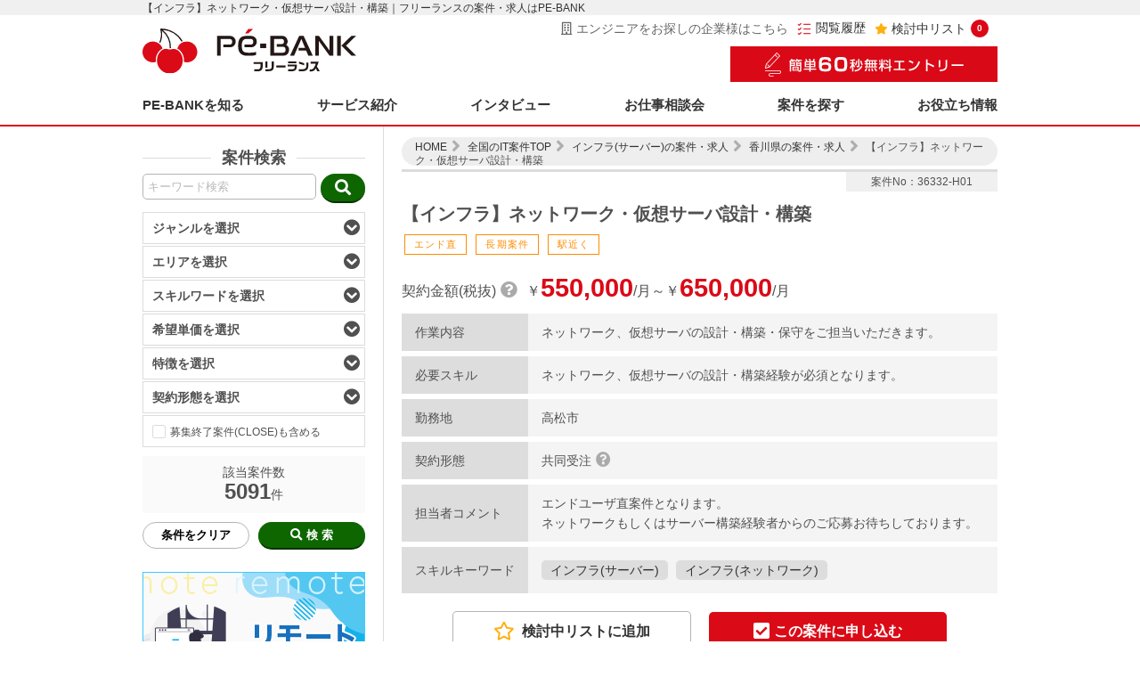

--- FILE ---
content_type: text/html; charset=UTF-8
request_url: https://pe-bank.jp/project/server/36332-H01/
body_size: 33160
content:
<!DOCTYPE html>
<html lang="ja">
<head>
<meta charset="utf-8">
<meta http-equiv="X-UA-Compatible" content="IE=edge">
<link rel="icon" href="https://pe-bank.jp/laravel/public/favicon.ico">
<meta name="viewport" content="width=device-width,initial-scale=1.0,minimum-scale=1.0">
<meta name="format-detection" content="telephone=no,address=no,email=no">
<meta name="csrf-token" content="avs541xbif3IpR0DP2mFApERhemIGfLgFD9SBuNs">

<meta name="description" content="【インフラ】ネットワーク・仮想サーバ設計・構築。フリーランスを全国主要12都市(札幌・仙台・東京・横浜・名古屋・京都・大阪・神戸・岡山・広島・福岡・北九州)で支援する「PE-BANK」。平均年収800万円以上の裏付けは報酬額の8〜15%の明確な低マージン。Web系を中心に毎月1000件以上の案件を紹介。">


<!-- Google Tag Manager -->
<noscript><iframe src="https://www.googletagmanager.com/ns.html?id=GTM-MTK2NTN"
height="0" width="0" style="display:none;visibility:hidden"></iframe></noscript>

<script>(function(w,d,s,l,i){w[l]=w[l]||[];w[l].push({'gtm.start':
new Date().getTime(),event:'gtm.js'});var f=d.getElementsByTagName(s)[0],
j=d.createElement(s),dl=l!='dataLayer'?'&l='+l:'';j.async=true;j.src=
'https://www.googletagmanager.com/gtm.js?id='+i+dl;f.parentNode.insertBefore(j,f);
})(window,document,'script','dataLayer','GTM-MTK2NTN');</script>
<!-- End Google Tag Manager -->
 <!-- Yahoo Tag Manager -->
<script id="tagjs" type="text/javascript">
  (function () {
    var tagjs = document.createElement("script");
    var s = document.getElementsByTagName("script")[0];
    tagjs.async = true;
    tagjs.src = "//s.yjtag.jp/tag.js#site=L391qa2";
    s.parentNode.insertBefore(tagjs, s);
  }());
</script>
<noscript>
  <iframe src="//b.yjtag.jp/iframe?c=L391qa2" width="1" height="1" frameborder="0" scrolling="no" marginheight="0" marginwidth="0"></iframe>
</noscript>
<!-- Yahoo Tag Manager -->
 
 
<link rel="canonical" href="https://pe-bank.jp/project/server/36332-H01/">

<title>
    【インフラ】ネットワーク・仮想サーバ設計・構築｜ITフリーランスエンジニアの案件・求人はＰＥ－ＢＡＮＫ</title>

<link rel="stylesheet" href="https://pe-bank.jp/laravel/public/wordpress/wp-content/themes/vanilla/style.css">
<link rel="stylesheet" href="https://pe-bank.jp/laravel/public/css/project/common.min.css?20190830">
<link rel="stylesheet" href="https://pe-bank.jp/laravel/public/css/project/work.min.css?20190612">
<link rel="stylesheet" href="https://pe-bank.jp/laravel/public/css/project/modal_search.css">
<link rel="stylesheet" href="https://pe-bank.jp/laravel/public/css/project/modal_pending.css?20190612">

<!--フォント-->
<link rel="stylesheet" href="https://use.fontawesome.com/releases/v5.4.1/css/all.css" integrity="sha384-5sAR7xN1Nv6T6+dT2mhtzEpVJvfS3NScPQTrOxhwjIuvcA67KV2R5Jz6kr4abQsz" crossorigin="anonymous">

<!--スクリプト-->
<script src="https://pe-bank.jp/laravel/public/wordpress/wp-includes/js/jquery/jquery.js?ver=3.7.1"></script>
<script src="https://pe-bank.jp/laravel/public/js/project/project_common.js?20181204"></script>
<script src="https://pe-bank.jp/laravel/public/js/project/jquery_scroll.js"></script>
<script src="https://pe-bank.jp/laravel/public/js/project/jquery_modal_search.js"></script>
<script src="https://pe-bank.jp/laravel/public/js/project/jquery_other.js?20190228"></script>
<script src="https://pe-bank.jp/laravel/public/js/project/jquery_ellipsis.js"></script>
<script src="https://pe-bank.jp/laravel/public/js/project/jquery_tooltip.js"></script>
<script src="https://pe-bank.jp/laravel/public/js/project/jquery.cookie.js"></script>
<script src="https://pe-bank.jp/laravel/public/js/project/pebank.as.js"></script>
<script src="https://pe-bank.jp/laravel/public/js/project/favorite.as.js"></script>
<script src="https://pe-bank.jp/laravel/public/js/project/search.as.js"></script>
<script src="https://pe-bank.jp/laravel/public/js/project/auto_complete.as.js?20181205"></script>

 
<link rel="stylesheet" href="https://pe-bank.jp/laravel/public/wordpress/wp-content/themes/vanilla/css/swiper.min.css"/>
<link href="https://pe-bank.jp/laravel/public/css/project/project_new.css" rel="stylesheet">
<script type="text/javascript" src="https://pe-bank.jp/laravel/public/wordpress/wp-content/themes/vanilla/js/swiper.min.js"></script>
<script type="text/javascript" src="https://pe-bank.jp/laravel/public/js/project/project_new.js"></script>
<script type="text/javascript" src="https://ast.red.asp.appirits.com/javascripts/services/pebank/as_beacon.all.min.js"></script>

</head>
<body id="top">

<!---->
<div id="allCts">

	<header>
		<!---->
		<div id="copy">
			<h1 class="wrap r2018">
				【インフラ】ネットワーク・仮想サーバ設計・構築｜フリーランスの案件・求人はPE-BANK			</h1>
		</div>
		<div class="wrap">
			<ul id="headerCts">
				<li><a href="/"><img src="https://pe-bank.jp/laravel/public/img/common/logo.svg?20220106" alt="Pe-BANKフリーランス"/></a></li>
				<li>
					<div id="pcHeaderCts">
						<a href="https://pe-bank.co.jp/company_contact/" class="contact_client work_scroll-hide" target="_blank"><i class="far fa-building"></i>エンジニアをお探しの企業様はこちら</a>
						<a href="/project/history/" class="history"><img src="https://pe-bank.jp/laravel/public/img/common/icon_history.png">閲覧履歴</a>
						<a href="/project/keeplist/" class="pendingCount"><i class="fa fa-star" aria-hidden="true"></i>検討中リスト<span class="as_favorite-count"></span></a>
						<a href="/entry/" class="work_scroll-show header_entry"><img src="https://pe-bank.jp/laravel/public/img/common/btn_entry.png" alt="無料個別相談会"></a>
					</div>
					<div class="header_entry work_scroll-hide">
						<a href="/entry/">
							<img src="https://pe-bank.jp/laravel/public/img/common/btn_entry.png" alt="無料個別相談会">
						</a>
					</div>
					<ul id="spHeaderBtn">
						<li>
							<a class="modalOpen">
								<img src="https://pe-bank.jp/laravel/public/img/common/btn_sp_search.svg" alt="案件検索"/>
							</a>
						</li>
						<li>
							<span class="as_favorite-count"></span>
							<a href="/project/keeplist/">
								<img src="https://pe-bank.jp/laravel/public/img/common/btn_sp_kento.svg" alt="検討中"/>
							</a>
						</li>
						<li>
							<img id="sp_menu-btn" src="https://pe-bank.jp/laravel/public/img/common/btn_sp_menu.svg" alt="MENU"/>
						</li>
					</ul>
				</li>
			</ul>

			<div class="work_scroll-hide">
							<nav>
				<ul class="pcNavi">
					<li class="full_width">
						<a href="#">PE-BANKを知る</a>
						<div class="menu_dropdown">
							<div class="wrap">
								<div class="column columnName">PE-BANKを知る<br><small>ABOUT PE-BANK</small></div>
								<ul class="column">
									<li><a href="/service/">PE-BANKを知る TOP</a></li>
									<li><a href="/service/pebank/">PE-BANKの考え</a></li>
									<li><a href="/service/numbers/">数字で見るPE-BANK</a></li>
									<li><a href="/service/working-place/">地方で働くならPe-BANKフリーランス</a></li>
								</ul>
							</div>
						</div><!-- /.menu_dropdown -->
					</li>
					<li class="full_width">
						<a href="#">サービス紹介</a>
						<div class="menu_dropdown">
							<div class="wrap">
								<div class="column columnName">サービス紹介<br><small>SERVICE</small></div>
								<ul class="column">
									<li><a href="/service/tousya/">Pe-BANKフリーランスご利用のメリット</a></li>
									<li><a href="/service/eigyoudaikou/">営業代行</a></li>
									<li><a href="/service/jimudaikou/">事務代行</a></li>
									<li><a href="/service/support/">Pe-BANKフリーランスの充実サポート</a></li>
									<li><a href="/service/support/fitr/">確定申告サポート</a></li>
									<li><a href="/service/support/welfare/">充実の福利厚生</a></li>
									<li><a href="/service/support/reskilling/">教育サポート</a></li>
								</ul>
								<ul class="column">
									<li><a href="/service/keiyaku/">契約と手数料について</a></li>
									<li><a href="/service/nagare/">エントリー後の流れ</a></li>
									<li><a href="/service/haken/">派遣で働くならPe-BANKキャリア</a></li>
									<li><a href="/service/style/">常駐型と在宅型案件の違いについて</a></li>
									<li><a href="/service/closed/">非公開案件について</a></li>
									<li><a href="/service/aboutengineer/">適正な請負</a></li>
									<li><a href="/service/shitsumon/">よくあるご質問</a></li>
								</ul>
							</div>
						</div><!-- /.menu_dropdown -->
					</li>
					<li class="full_width">
						<a href="/service/interview/">インタビュー</a>
						<div class="menu_dropdown">
							<div class="wrap">
								<div class="column columnName">インタビュー<br><small>INTERVIEW</small></div>
								<ul class="column">
									<!-- <li><a href="/service/eigyou/">営業担当インタビュー</a></li> -->
									<li><a href="/service/interview/engineer/">エンジニアインタビュー</a></li>
								</ul>
							</div>
						</div><!-- /.menu_dropdown -->
					</li>
					<li><a href="/fair/kanto/">お仕事相談会</a></li>
					<li><a href="/project/">案件を探す</a></li>
					<li class="full_width">
						<a href="#">お役立ち情報</a>
						<div class="menu_dropdown">
							<div class="wrap">
								<div class="column columnName column_right">お役立ち情報<br><small>INFORMATION</small></div>
								<ul class="column">
									<li><a href="/guide/">独立ガイド</a></li>
									<li><a href="/guide/event/">イベント一覧</a></li>
									<li><a href="/guide/report/">レポート一覧</a></li>
									<li><a href="/guide/column/">コラム一覧</a></li>
								</ul>
							</div>
						</div><!-- /.menu_dropdown -->
					</li>
					<li class="sp">
						<a href="/entry/">
							<img src="/wordpress/project/img/common/btn_entry.png" alt="無料個別相談会">
						</a>
					</li>
					<li class="sp">
						<a href="//pe-bank.co.jp">
							運営会社
						</a>
					</li>
					<li class="sp">
						<a href="/company/privacy/">
							個人情報保護方針
						</a>
					</li>
					<li class="sp">
						<a href="/company/security/">
							情報セキュリティに対する取り組み
						</a>
					</li>
					<li class="sp">
						<a href="/contact/checkout/">
							お問い合わせ
						</a>
					</li>
					<li class="sp">
						<a href="/project/recommend/">
							おすすめキーワード
						</a>
					</li>
					<li class="sp icon_social">
						<a href="//twitter.com/ProEngineerBank" target="_blank"><i class="fab fa-twitter-square"></i></a>
						<a href="//www.facebook.com/pe-bank.jp" target="_blank"><i class="fab fa-facebook-square"></i></a>
				</li>
				</ul>
			</nav>			</div>

			<!--wrap閉じタグ↓-->
		</div>
	</header>
	<main class="r2018">
	<!--**********コンテンツ**********-->
<div class="wrap">

  <!---->
  <ul id="divisiotnCtsWrap">

    <!--**********左コンテンツ**********-->
    <li class="reqTotalCnt">

      <!--/////検索メニュー/////-->
      <div>
    <p class="projectSearchTtl">
      案件検索
    </p>


    <form action="https://pe-bank.jp/project/search/" method="get" id="searchMenu" class="pc" onSubmit="return checkKeyword(this)">

    <!--/////キーワード検索/////-->
    <ul class="projectSearchBoxWrap">
      <li>
        <input type="text" name="keyword" value="" placeholder="キーワード検索" class="inputCts as_keyword" maxlength="100" autocomplete="off">
        <ul class="as_autocomplete">
        </ul>
      </li>
      <li>
        <button type="submit" class="btnCts searchBtn">
          <i class="fa fa-search" aria-hidden="true"></i>
        </button>
      </li>
    </ul>
    <!--/////選択検索/////-->
    <dl class="acoCts projectSearch">
      <!--box-->
                        <dt>
              ジャンルを選択<i class="fa fa-chevron-circle-down" aria-hidden="true"></i>
      </dt>
      <dd>
        <div>
                  <label>
            <input type="checkbox" class="checkBox" name="genre[]" value="1"/>
            <span>Webアプリ開発</span>
          </label>
                  <label>
            <input type="checkbox" class="checkBox" name="genre[]" value="2"/>
            <span>業務アプリ開発</span>
          </label>
                  <label>
            <input type="checkbox" class="checkBox" name="genre[]" value="3"/>
            <span>インフラ/運用/基盤系</span>
          </label>
                  <label>
            <input type="checkbox" class="checkBox" name="genre[]" value="4"/>
            <span>PM/PMO/コンサル等</span>
          </label>
                  <label>
            <input type="checkbox" class="checkBox" name="genre[]" value="5"/>
            <span>汎用機系</span>
          </label>
                  <label>
            <input type="checkbox" class="checkBox" name="genre[]" value="6"/>
            <span>組込系/制御系</span>
          </label>
                </div>
      </dd>


      <!--box-->
                        <dt class="acoParents">
              エリアを選択<i class="fa fa-chevron-circle-down" aria-hidden="true"></i>
      </dt>
      <dd>
                      <!--子-->
        <dl class="acoCts projectSearch">
          <dt class="acoChildren areaAll">
            <label>
              <input type="checkbox" class="checkBox" data-class="allCheck" />
              <span>フルリモート</span>
            </label>
            <span><i class="fas fa-angle-down"></i></span>
          </dt>
          <dd>
            <!--孫-->
            <dl class="acoCts projectSearch">
                                        <dt class="areaChildren">
                <label>
                  <input type="checkbox" class="checkBox" data-class="allCheck" id="allCheck_48" />
                  <span>フルリモート</span>
                </label>
                <span><i class="fas fa-angle-down"></i></span>
              </dt>
              <dd>
                <div class="areaCheckWrap">
                  <div id="area48">
                                        <label>
                      <input type="checkbox" class="checkBox" data-pref="48" name="area[]" value="0548010" />
                                            <span>フルリモート</span>
                    </label>
                                      </div>
                </div>
              </dd>
                          <!--孫閉じタグ↓-->
            </dl>
          </dd>
          <!--子閉じタグ↓-->
        </dl>
                      <!--子-->
        <dl class="acoCts projectSearch">
          <dt class="acoChildren areaAll">
            <label>
              <input type="checkbox" class="checkBox" data-class="allCheck" />
              <span>北海道・東北</span>
            </label>
            <span><i class="fas fa-angle-down"></i></span>
          </dt>
          <dd>
            <!--孫-->
            <dl class="acoCts projectSearch">
                                        <dt class="areaChildren">
                <label>
                  <input type="checkbox" class="checkBox" data-class="allCheck" id="allCheck_01" />
                  <span>北海道</span>
                </label>
                <span><i class="fas fa-angle-down"></i></span>
              </dt>
              <dd>
                <div class="areaCheckWrap">
                  <div id="area01">
                                        <label>
                      <input type="checkbox" class="checkBox" data-pref="01" name="area[]" value="1001010" />
                                            <span>札幌市　札幌駅・大通エリア</span>
                    </label>
                                        <label>
                      <input type="checkbox" class="checkBox" data-pref="01" name="area[]" value="1001020" />
                                            <span>札幌市　その他（非公開含む）</span>
                    </label>
                                        <label>
                      <input type="checkbox" class="checkBox" data-pref="01" name="area[]" value="1001030" />
                                            <span>函館市</span>
                    </label>
                                      </div>
                </div>
              </dd>
                                        <dt class="areaChildren">
                <label>
                  <input type="checkbox" class="checkBox" data-class="allCheck" id="allCheck_03" />
                  <span>岩手県</span>
                </label>
                <span><i class="fas fa-angle-down"></i></span>
              </dt>
              <dd>
                <div class="areaCheckWrap">
                  <div id="area03">
                                        <label>
                      <input type="checkbox" class="checkBox" data-pref="03" name="area[]" value="1003010" />
                                            <span>盛岡市</span>
                    </label>
                                      </div>
                </div>
              </dd>
                                        <dt class="areaChildren">
                <label>
                  <input type="checkbox" class="checkBox" data-class="allCheck" id="allCheck_04" />
                  <span>宮城県</span>
                </label>
                <span><i class="fas fa-angle-down"></i></span>
              </dt>
              <dd>
                <div class="areaCheckWrap">
                  <div id="area04">
                                        <label>
                      <input type="checkbox" class="checkBox" data-pref="04" name="area[]" value="1004010" />
                                            <span>仙台市　仙台駅東口エリア</span>
                    </label>
                                        <label>
                      <input type="checkbox" class="checkBox" data-pref="04" name="area[]" value="1004020" />
                                            <span>仙台市　仙台駅西口エリア</span>
                    </label>
                                        <label>
                      <input type="checkbox" class="checkBox" data-pref="04" name="area[]" value="1004030" />
                                            <span>仙台市　一番町エリア</span>
                    </label>
                                        <label>
                      <input type="checkbox" class="checkBox" data-pref="04" name="area[]" value="1004040" />
                                            <span>仙台市　勾当台公園エリア</span>
                    </label>
                                        <label>
                      <input type="checkbox" class="checkBox" data-pref="04" name="area[]" value="1004060" />
                                            <span>仙台市　その他（非公開含む）</span>
                    </label>
                                        <label>
                      <input type="checkbox" class="checkBox" data-pref="04" name="area[]" value="1004200" />
                                            <span>宮城県　その他（非公開含む）</span>
                    </label>
                                      </div>
                </div>
              </dd>
                                        <dt class="areaChildren">
                <label>
                  <input type="checkbox" class="checkBox" data-class="allCheck" id="allCheck_07" />
                  <span>福島県</span>
                </label>
                <span><i class="fas fa-angle-down"></i></span>
              </dt>
              <dd>
                <div class="areaCheckWrap">
                  <div id="area07">
                                        <label>
                      <input type="checkbox" class="checkBox" data-pref="07" name="area[]" value="1007030" />
                                            <span>郡山市</span>
                    </label>
                                        <label>
                      <input type="checkbox" class="checkBox" data-pref="07" name="area[]" value="1007050" />
                                            <span>白河市</span>
                    </label>
                                      </div>
                </div>
              </dd>
                          <!--孫閉じタグ↓-->
            </dl>
          </dd>
          <!--子閉じタグ↓-->
        </dl>
                      <!--子-->
        <dl class="acoCts projectSearch">
          <dt class="acoChildren areaAll">
            <label>
              <input type="checkbox" class="checkBox" data-class="allCheck" />
              <span>関東</span>
            </label>
            <span><i class="fas fa-angle-down"></i></span>
          </dt>
          <dd>
            <!--孫-->
            <dl class="acoCts projectSearch">
                                        <dt class="areaChildren">
                <label>
                  <input type="checkbox" class="checkBox" data-class="allCheck" id="allCheck_08" />
                  <span>茨城県</span>
                </label>
                <span><i class="fas fa-angle-down"></i></span>
              </dt>
              <dd>
                <div class="areaCheckWrap">
                  <div id="area08">
                                        <label>
                      <input type="checkbox" class="checkBox" data-pref="08" name="area[]" value="2008030" />
                                            <span>土浦市</span>
                    </label>
                                        <label>
                      <input type="checkbox" class="checkBox" data-pref="08" name="area[]" value="2008070" />
                                            <span>龍ケ崎市</span>
                    </label>
                                        <label>
                      <input type="checkbox" class="checkBox" data-pref="08" name="area[]" value="2008170" />
                                            <span>ひたちなか市</span>
                    </label>
                                      </div>
                </div>
              </dd>
                                        <dt class="areaChildren">
                <label>
                  <input type="checkbox" class="checkBox" data-class="allCheck" id="allCheck_09" />
                  <span>栃木県</span>
                </label>
                <span><i class="fas fa-angle-down"></i></span>
              </dt>
              <dd>
                <div class="areaCheckWrap">
                  <div id="area09">
                                        <label>
                      <input type="checkbox" class="checkBox" data-pref="09" name="area[]" value="2009150" />
                                            <span>栃木県　その他（非公開含む）</span>
                    </label>
                                      </div>
                </div>
              </dd>
                                        <dt class="areaChildren">
                <label>
                  <input type="checkbox" class="checkBox" data-class="allCheck" id="allCheck_10" />
                  <span>群馬県</span>
                </label>
                <span><i class="fas fa-angle-down"></i></span>
              </dt>
              <dd>
                <div class="areaCheckWrap">
                  <div id="area10">
                                        <label>
                      <input type="checkbox" class="checkBox" data-pref="10" name="area[]" value="2010010" />
                                            <span>前橋市</span>
                    </label>
                                        <label>
                      <input type="checkbox" class="checkBox" data-pref="10" name="area[]" value="2010050" />
                                            <span>太田市</span>
                    </label>
                                      </div>
                </div>
              </dd>
                                        <dt class="areaChildren">
                <label>
                  <input type="checkbox" class="checkBox" data-class="allCheck" id="allCheck_11" />
                  <span>埼玉県</span>
                </label>
                <span><i class="fas fa-angle-down"></i></span>
              </dt>
              <dd>
                <div class="areaCheckWrap">
                  <div id="area11">
                                        <label>
                      <input type="checkbox" class="checkBox" data-pref="11" name="area[]" value="2011010" />
                                            <span>さいたま市</span>
                    </label>
                                        <label>
                      <input type="checkbox" class="checkBox" data-pref="11" name="area[]" value="2011020" />
                                            <span>川越市</span>
                    </label>
                                        <label>
                      <input type="checkbox" class="checkBox" data-pref="11" name="area[]" value="2011200" />
                                            <span>蕨市</span>
                    </label>
                                        <label>
                      <input type="checkbox" class="checkBox" data-pref="11" name="area[]" value="2011230" />
                                            <span>朝霞市</span>
                    </label>
                                        <label>
                      <input type="checkbox" class="checkBox" data-pref="11" name="area[]" value="2011250" />
                                            <span>和光市</span>
                    </label>
                                        <label>
                      <input type="checkbox" class="checkBox" data-pref="11" name="area[]" value="2011260" />
                                            <span>新座市</span>
                    </label>
                                        <label>
                      <input type="checkbox" class="checkBox" data-pref="11" name="area[]" value="2011420" />
                                            <span>埼玉県　その他（非公開含む）</span>
                    </label>
                                      </div>
                </div>
              </dd>
                                        <dt class="areaChildren">
                <label>
                  <input type="checkbox" class="checkBox" data-class="allCheck" id="allCheck_12" />
                  <span>千葉県</span>
                </label>
                <span><i class="fas fa-angle-down"></i></span>
              </dt>
              <dd>
                <div class="areaCheckWrap">
                  <div id="area12">
                                        <label>
                      <input type="checkbox" class="checkBox" data-pref="12" name="area[]" value="2012010" />
                                            <span>千葉市</span>
                    </label>
                                        <label>
                      <input type="checkbox" class="checkBox" data-pref="12" name="area[]" value="2012040" />
                                            <span>船橋市</span>
                    </label>
                                        <label>
                      <input type="checkbox" class="checkBox" data-pref="12" name="area[]" value="2012070" />
                                            <span>松戸市</span>
                    </label>
                                        <label>
                      <input type="checkbox" class="checkBox" data-pref="12" name="area[]" value="2012110" />
                                            <span>佐倉市</span>
                    </label>
                                        <label>
                      <input type="checkbox" class="checkBox" data-pref="12" name="area[]" value="2012150" />
                                            <span>柏市</span>
                    </label>
                                        <label>
                      <input type="checkbox" class="checkBox" data-pref="12" name="area[]" value="2012160" />
                                            <span>市原市</span>
                    </label>
                                        <label>
                      <input type="checkbox" class="checkBox" data-pref="12" name="area[]" value="2012190" />
                                            <span>我孫子市</span>
                    </label>
                                        <label>
                      <input type="checkbox" class="checkBox" data-pref="12" name="area[]" value="2012220" />
                                            <span>君津市</span>
                    </label>
                                        <label>
                      <input type="checkbox" class="checkBox" data-pref="12" name="area[]" value="2012280" />
                                            <span>印西市</span>
                    </label>
                                        <label>
                      <input type="checkbox" class="checkBox" data-pref="12" name="area[]" value="2012370" />
                                            <span>千葉県　その他（非公開含む）</span>
                    </label>
                                      </div>
                </div>
              </dd>
                                        <dt class="areaChildren">
                <label>
                  <input type="checkbox" class="checkBox" data-class="allCheck" id="allCheck_13" />
                  <span>東京都</span>
                </label>
                <span><i class="fas fa-angle-down"></i></span>
              </dt>
              <dd>
                <div class="areaCheckWrap">
                  <div id="area13">
                                        <label>
                      <input type="checkbox" class="checkBox" data-pref="13" name="area[]" value="2013010" />
                                            <span>六本木・麻布・赤坂エリア</span>
                    </label>
                                        <label>
                      <input type="checkbox" class="checkBox" data-pref="13" name="area[]" value="2013020" />
                                            <span>品川・三田・浜松町エリア</span>
                    </label>
                                        <label>
                      <input type="checkbox" class="checkBox" data-pref="13" name="area[]" value="2013030" />
                                            <span>渋谷・原宿・代官山エリア</span>
                    </label>
                                        <label>
                      <input type="checkbox" class="checkBox" data-pref="13" name="area[]" value="2013040" />
                                            <span>恵比寿・中目黒・目黒エリア</span>
                    </label>
                                        <label>
                      <input type="checkbox" class="checkBox" data-pref="13" name="area[]" value="2013050" />
                                            <span>上野・日暮里・御徒町エリア</span>
                    </label>
                                        <label>
                      <input type="checkbox" class="checkBox" data-pref="13" name="area[]" value="2013060" />
                                            <span>新宿・代々木・大久保エリア</span>
                    </label>
                                        <label>
                      <input type="checkbox" class="checkBox" data-pref="13" name="area[]" value="2013070" />
                                            <span>池袋・高田馬場・目白エリア</span>
                    </label>
                                        <label>
                      <input type="checkbox" class="checkBox" data-pref="13" name="area[]" value="2013080" />
                                            <span>市ヶ谷・飯田橋・四谷エリア</span>
                    </label>
                                        <label>
                      <input type="checkbox" class="checkBox" data-pref="13" name="area[]" value="2013090" />
                                            <span>高円寺・荻窪・中野エリア</span>
                    </label>
                                        <label>
                      <input type="checkbox" class="checkBox" data-pref="13" name="area[]" value="2013100" />
                                            <span>下北沢・笹塚・明大前エリア</span>
                    </label>
                                        <label>
                      <input type="checkbox" class="checkBox" data-pref="13" name="area[]" value="2013110" />
                                            <span>三軒茶屋・世田谷・池尻大橋エリア</span>
                    </label>
                                        <label>
                      <input type="checkbox" class="checkBox" data-pref="13" name="area[]" value="2013120" />
                                            <span>銀座・京橋・有楽町エリア</span>
                    </label>
                                        <label>
                      <input type="checkbox" class="checkBox" data-pref="13" name="area[]" value="2013130" />
                                            <span>東京・日本橋・大手町エリア</span>
                    </label>
                                        <label>
                      <input type="checkbox" class="checkBox" data-pref="13" name="area[]" value="2013140" />
                                            <span>神保町・水道橋・九段下エリア</span>
                    </label>
                                        <label>
                      <input type="checkbox" class="checkBox" data-pref="13" name="area[]" value="2013150" />
                                            <span>秋葉原・神田・御茶ノ水エリア</span>
                    </label>
                                        <label>
                      <input type="checkbox" class="checkBox" data-pref="13" name="area[]" value="2013160" />
                                            <span>五反田・大崎エリア</span>
                    </label>
                                        <label>
                      <input type="checkbox" class="checkBox" data-pref="13" name="area[]" value="2013170" />
                                            <span>23区　その他（非公開含む）</span>
                    </label>
                                        <label>
                      <input type="checkbox" class="checkBox" data-pref="13" name="area[]" value="2013180" />
                                            <span>八王子市</span>
                    </label>
                                        <label>
                      <input type="checkbox" class="checkBox" data-pref="13" name="area[]" value="2013190" />
                                            <span>立川市</span>
                    </label>
                                        <label>
                      <input type="checkbox" class="checkBox" data-pref="13" name="area[]" value="2013200" />
                                            <span>武蔵野市</span>
                    </label>
                                        <label>
                      <input type="checkbox" class="checkBox" data-pref="13" name="area[]" value="2013210" />
                                            <span>三鷹市</span>
                    </label>
                                        <label>
                      <input type="checkbox" class="checkBox" data-pref="13" name="area[]" value="2013220" />
                                            <span>青梅市</span>
                    </label>
                                        <label>
                      <input type="checkbox" class="checkBox" data-pref="13" name="area[]" value="2013230" />
                                            <span>府中市</span>
                    </label>
                                        <label>
                      <input type="checkbox" class="checkBox" data-pref="13" name="area[]" value="2013240" />
                                            <span>昭島市</span>
                    </label>
                                        <label>
                      <input type="checkbox" class="checkBox" data-pref="13" name="area[]" value="2013250" />
                                            <span>調布市</span>
                    </label>
                                        <label>
                      <input type="checkbox" class="checkBox" data-pref="13" name="area[]" value="2013260" />
                                            <span>町田市</span>
                    </label>
                                        <label>
                      <input type="checkbox" class="checkBox" data-pref="13" name="area[]" value="2013280" />
                                            <span>小平市</span>
                    </label>
                                        <label>
                      <input type="checkbox" class="checkBox" data-pref="13" name="area[]" value="2013290" />
                                            <span>日野市</span>
                    </label>
                                        <label>
                      <input type="checkbox" class="checkBox" data-pref="13" name="area[]" value="2013300" />
                                            <span>東村山市</span>
                    </label>
                                        <label>
                      <input type="checkbox" class="checkBox" data-pref="13" name="area[]" value="2013310" />
                                            <span>国分寺市</span>
                    </label>
                                        <label>
                      <input type="checkbox" class="checkBox" data-pref="13" name="area[]" value="2013320" />
                                            <span>国立市</span>
                    </label>
                                        <label>
                      <input type="checkbox" class="checkBox" data-pref="13" name="area[]" value="2013370" />
                                            <span>東久留米市</span>
                    </label>
                                        <label>
                      <input type="checkbox" class="checkBox" data-pref="13" name="area[]" value="2013390" />
                                            <span>多摩市</span>
                    </label>
                                        <label>
                      <input type="checkbox" class="checkBox" data-pref="13" name="area[]" value="2013410" />
                                            <span>羽村市</span>
                    </label>
                                        <label>
                      <input type="checkbox" class="checkBox" data-pref="13" name="area[]" value="2013430" />
                                            <span>西東京市</span>
                    </label>
                                        <label>
                      <input type="checkbox" class="checkBox" data-pref="13" name="area[]" value="2013440" />
                                            <span>東京都　その他（非公開含む）</span>
                    </label>
                                      </div>
                </div>
              </dd>
                                        <dt class="areaChildren">
                <label>
                  <input type="checkbox" class="checkBox" data-class="allCheck" id="allCheck_14" />
                  <span>神奈川県</span>
                </label>
                <span><i class="fas fa-angle-down"></i></span>
              </dt>
              <dd>
                <div class="areaCheckWrap">
                  <div id="area14">
                                        <label>
                      <input type="checkbox" class="checkBox" data-pref="14" name="area[]" value="2014010" />
                                            <span>横浜市　横浜駅エリア</span>
                    </label>
                                        <label>
                      <input type="checkbox" class="checkBox" data-pref="14" name="area[]" value="2014020" />
                                            <span>横浜市　関内・桜木町エリア</span>
                    </label>
                                        <label>
                      <input type="checkbox" class="checkBox" data-pref="14" name="area[]" value="2014030" />
                                            <span>横浜市　みなとみらいエリア</span>
                    </label>
                                        <label>
                      <input type="checkbox" class="checkBox" data-pref="14" name="area[]" value="2014040" />
                                            <span>横浜市　新横浜エリア</span>
                    </label>
                                        <label>
                      <input type="checkbox" class="checkBox" data-pref="14" name="area[]" value="2014050" />
                                            <span>横浜市　その他（非公開含む）</span>
                    </label>
                                        <label>
                      <input type="checkbox" class="checkBox" data-pref="14" name="area[]" value="2014060" />
                                            <span>川崎市　川崎駅エリア</span>
                    </label>
                                        <label>
                      <input type="checkbox" class="checkBox" data-pref="14" name="area[]" value="2014070" />
                                            <span>川崎市　新川崎・武蔵小杉エリア</span>
                    </label>
                                        <label>
                      <input type="checkbox" class="checkBox" data-pref="14" name="area[]" value="2014080" />
                                            <span>川崎市　その他（非公開含む）</span>
                    </label>
                                        <label>
                      <input type="checkbox" class="checkBox" data-pref="14" name="area[]" value="2014090" />
                                            <span>相模原市</span>
                    </label>
                                        <label>
                      <input type="checkbox" class="checkBox" data-pref="14" name="area[]" value="2014100" />
                                            <span>横須賀市</span>
                    </label>
                                        <label>
                      <input type="checkbox" class="checkBox" data-pref="14" name="area[]" value="2014120" />
                                            <span>鎌倉市</span>
                    </label>
                                        <label>
                      <input type="checkbox" class="checkBox" data-pref="14" name="area[]" value="2014130" />
                                            <span>藤沢市</span>
                    </label>
                                        <label>
                      <input type="checkbox" class="checkBox" data-pref="14" name="area[]" value="2014190" />
                                            <span>厚木市</span>
                    </label>
                                        <label>
                      <input type="checkbox" class="checkBox" data-pref="14" name="area[]" value="2014210" />
                                            <span>伊勢原市</span>
                    </label>
                                        <label>
                      <input type="checkbox" class="checkBox" data-pref="14" name="area[]" value="2014220" />
                                            <span>海老名市</span>
                    </label>
                                        <label>
                      <input type="checkbox" class="checkBox" data-pref="14" name="area[]" value="2014260" />
                                            <span>神奈川県　その他（非公開含む）</span>
                    </label>
                                      </div>
                </div>
              </dd>
                          <!--孫閉じタグ↓-->
            </dl>
          </dd>
          <!--子閉じタグ↓-->
        </dl>
                      <!--子-->
        <dl class="acoCts projectSearch">
          <dt class="acoChildren areaAll">
            <label>
              <input type="checkbox" class="checkBox" data-class="allCheck" />
              <span>中部</span>
            </label>
            <span><i class="fas fa-angle-down"></i></span>
          </dt>
          <dd>
            <!--孫-->
            <dl class="acoCts projectSearch">
                                        <dt class="areaChildren">
                <label>
                  <input type="checkbox" class="checkBox" data-class="allCheck" id="allCheck_18" />
                  <span>福井県</span>
                </label>
                <span><i class="fas fa-angle-down"></i></span>
              </dt>
              <dd>
                <div class="areaCheckWrap">
                  <div id="area18">
                                        <label>
                      <input type="checkbox" class="checkBox" data-pref="18" name="area[]" value="3018010" />
                                            <span>福井市</span>
                    </label>
                                        <label>
                      <input type="checkbox" class="checkBox" data-pref="18" name="area[]" value="3018060" />
                                            <span>鯖江市</span>
                    </label>
                                      </div>
                </div>
              </dd>
                                        <dt class="areaChildren">
                <label>
                  <input type="checkbox" class="checkBox" data-class="allCheck" id="allCheck_20" />
                  <span>長野県</span>
                </label>
                <span><i class="fas fa-angle-down"></i></span>
              </dt>
              <dd>
                <div class="areaCheckWrap">
                  <div id="area20">
                                        <label>
                      <input type="checkbox" class="checkBox" data-pref="20" name="area[]" value="3020010" />
                                            <span>長野市</span>
                    </label>
                                      </div>
                </div>
              </dd>
                                        <dt class="areaChildren">
                <label>
                  <input type="checkbox" class="checkBox" data-class="allCheck" id="allCheck_21" />
                  <span>岐阜県</span>
                </label>
                <span><i class="fas fa-angle-down"></i></span>
              </dt>
              <dd>
                <div class="areaCheckWrap">
                  <div id="area21">
                                        <label>
                      <input type="checkbox" class="checkBox" data-pref="21" name="area[]" value="3021010" />
                                            <span>岐阜市</span>
                    </label>
                                        <label>
                      <input type="checkbox" class="checkBox" data-pref="21" name="area[]" value="3021020" />
                                            <span>大垣市</span>
                    </label>
                                        <label>
                      <input type="checkbox" class="checkBox" data-pref="21" name="area[]" value="3021120" />
                                            <span>土岐市</span>
                    </label>
                                        <label>
                      <input type="checkbox" class="checkBox" data-pref="21" name="area[]" value="3021130" />
                                            <span>各務原市</span>
                    </label>
                                        <label>
                      <input type="checkbox" class="checkBox" data-pref="21" name="area[]" value="3021220" />
                                            <span>岐阜県　その他（非公開含む）</span>
                    </label>
                                      </div>
                </div>
              </dd>
                                        <dt class="areaChildren">
                <label>
                  <input type="checkbox" class="checkBox" data-class="allCheck" id="allCheck_22" />
                  <span>静岡県</span>
                </label>
                <span><i class="fas fa-angle-down"></i></span>
              </dt>
              <dd>
                <div class="areaCheckWrap">
                  <div id="area22">
                                        <label>
                      <input type="checkbox" class="checkBox" data-pref="22" name="area[]" value="3022010" />
                                            <span>静岡市</span>
                    </label>
                                        <label>
                      <input type="checkbox" class="checkBox" data-pref="22" name="area[]" value="3022020" />
                                            <span>浜松市</span>
                    </label>
                                        <label>
                      <input type="checkbox" class="checkBox" data-pref="22" name="area[]" value="3022050" />
                                            <span>三島市</span>
                    </label>
                                        <label>
                      <input type="checkbox" class="checkBox" data-pref="22" name="area[]" value="3022100" />
                                            <span>磐田市</span>
                    </label>
                                        <label>
                      <input type="checkbox" class="checkBox" data-pref="22" name="area[]" value="3022110" />
                                            <span>焼津市</span>
                    </label>
                                        <label>
                      <input type="checkbox" class="checkBox" data-pref="22" name="area[]" value="3022240" />
                                            <span>静岡県　その他（非公開含む）</span>
                    </label>
                                      </div>
                </div>
              </dd>
                                        <dt class="areaChildren">
                <label>
                  <input type="checkbox" class="checkBox" data-class="allCheck" id="allCheck_23" />
                  <span>愛知県</span>
                </label>
                <span><i class="fas fa-angle-down"></i></span>
              </dt>
              <dd>
                <div class="areaCheckWrap">
                  <div id="area23">
                                        <label>
                      <input type="checkbox" class="checkBox" data-pref="23" name="area[]" value="3023010" />
                                            <span>名古屋市　名駅エリア</span>
                    </label>
                                        <label>
                      <input type="checkbox" class="checkBox" data-pref="23" name="area[]" value="3023020" />
                                            <span>名古屋市　伏見・丸の内エリア</span>
                    </label>
                                        <label>
                      <input type="checkbox" class="checkBox" data-pref="23" name="area[]" value="3023030" />
                                            <span>名古屋市　伏見・丸の内エリア</span>
                    </label>
                                        <label>
                      <input type="checkbox" class="checkBox" data-pref="23" name="area[]" value="3023040" />
                                            <span>名古屋市　その他（非公開含む）</span>
                    </label>
                                        <label>
                      <input type="checkbox" class="checkBox" data-pref="23" name="area[]" value="3023050" />
                                            <span>豊橋市</span>
                    </label>
                                        <label>
                      <input type="checkbox" class="checkBox" data-pref="23" name="area[]" value="3023060" />
                                            <span>岡崎市</span>
                    </label>
                                        <label>
                      <input type="checkbox" class="checkBox" data-pref="23" name="area[]" value="3023070" />
                                            <span>一宮市</span>
                    </label>
                                        <label>
                      <input type="checkbox" class="checkBox" data-pref="23" name="area[]" value="3023080" />
                                            <span>瀬戸市</span>
                    </label>
                                        <label>
                      <input type="checkbox" class="checkBox" data-pref="23" name="area[]" value="3023100" />
                                            <span>春日井市</span>
                    </label>
                                        <label>
                      <input type="checkbox" class="checkBox" data-pref="23" name="area[]" value="3023110" />
                                            <span>豊川市</span>
                    </label>
                                        <label>
                      <input type="checkbox" class="checkBox" data-pref="23" name="area[]" value="3023130" />
                                            <span>碧南市</span>
                    </label>
                                        <label>
                      <input type="checkbox" class="checkBox" data-pref="23" name="area[]" value="3023140" />
                                            <span>刈谷市</span>
                    </label>
                                        <label>
                      <input type="checkbox" class="checkBox" data-pref="23" name="area[]" value="3023150" />
                                            <span>豊田市</span>
                    </label>
                                        <label>
                      <input type="checkbox" class="checkBox" data-pref="23" name="area[]" value="3023160" />
                                            <span>安城市</span>
                    </label>
                                        <label>
                      <input type="checkbox" class="checkBox" data-pref="23" name="area[]" value="3023220" />
                                            <span>小牧市</span>
                    </label>
                                        <label>
                      <input type="checkbox" class="checkBox" data-pref="23" name="area[]" value="3023230" />
                                            <span>稲沢市</span>
                    </label>
                                        <label>
                      <input type="checkbox" class="checkBox" data-pref="23" name="area[]" value="3023250" />
                                            <span>東海市</span>
                    </label>
                                        <label>
                      <input type="checkbox" class="checkBox" data-pref="23" name="area[]" value="3023260" />
                                            <span>大府市</span>
                    </label>
                                        <label>
                      <input type="checkbox" class="checkBox" data-pref="23" name="area[]" value="3023270" />
                                            <span>知多市</span>
                    </label>
                                        <label>
                      <input type="checkbox" class="checkBox" data-pref="23" name="area[]" value="3023330" />
                                            <span>日進市</span>
                    </label>
                                        <label>
                      <input type="checkbox" class="checkBox" data-pref="23" name="area[]" value="3023340" />
                                            <span>田原市</span>
                    </label>
                                        <label>
                      <input type="checkbox" class="checkBox" data-pref="23" name="area[]" value="3023390" />
                                            <span>みよし市</span>
                    </label>
                                        <label>
                      <input type="checkbox" class="checkBox" data-pref="23" name="area[]" value="3023420" />
                                            <span>愛知県　その他（非公開含む）</span>
                    </label>
                                      </div>
                </div>
              </dd>
                                        <dt class="areaChildren">
                <label>
                  <input type="checkbox" class="checkBox" data-class="allCheck" id="allCheck_24" />
                  <span>三重県</span>
                </label>
                <span><i class="fas fa-angle-down"></i></span>
              </dt>
              <dd>
                <div class="areaCheckWrap">
                  <div id="area24">
                                        <label>
                      <input type="checkbox" class="checkBox" data-pref="24" name="area[]" value="3024010" />
                                            <span>津市</span>
                    </label>
                                        <label>
                      <input type="checkbox" class="checkBox" data-pref="24" name="area[]" value="3024020" />
                                            <span>四日市市</span>
                    </label>
                                        <label>
                      <input type="checkbox" class="checkBox" data-pref="24" name="area[]" value="3024030" />
                                            <span>伊勢市</span>
                    </label>
                                        <label>
                      <input type="checkbox" class="checkBox" data-pref="24" name="area[]" value="3024150" />
                                            <span>三重県　その他（非公開含む）</span>
                    </label>
                                      </div>
                </div>
              </dd>
                          <!--孫閉じタグ↓-->
            </dl>
          </dd>
          <!--子閉じタグ↓-->
        </dl>
                      <!--子-->
        <dl class="acoCts projectSearch">
          <dt class="acoChildren areaAll">
            <label>
              <input type="checkbox" class="checkBox" data-class="allCheck" />
              <span>関西</span>
            </label>
            <span><i class="fas fa-angle-down"></i></span>
          </dt>
          <dd>
            <!--孫-->
            <dl class="acoCts projectSearch">
                                        <dt class="areaChildren">
                <label>
                  <input type="checkbox" class="checkBox" data-class="allCheck" id="allCheck_25" />
                  <span>滋賀県</span>
                </label>
                <span><i class="fas fa-angle-down"></i></span>
              </dt>
              <dd>
                <div class="areaCheckWrap">
                  <div id="area25">
                                        <label>
                      <input type="checkbox" class="checkBox" data-pref="25" name="area[]" value="4025010" />
                                            <span>大津市</span>
                    </label>
                                        <label>
                      <input type="checkbox" class="checkBox" data-pref="25" name="area[]" value="4025020" />
                                            <span>彦根市</span>
                    </label>
                                        <label>
                      <input type="checkbox" class="checkBox" data-pref="25" name="area[]" value="4025050" />
                                            <span>草津市</span>
                    </label>
                                        <label>
                      <input type="checkbox" class="checkBox" data-pref="25" name="area[]" value="4025070" />
                                            <span>栗東市</span>
                    </label>
                                        <label>
                      <input type="checkbox" class="checkBox" data-pref="25" name="area[]" value="4025140" />
                                            <span>滋賀県　その他（非公開含む）</span>
                    </label>
                                      </div>
                </div>
              </dd>
                                        <dt class="areaChildren">
                <label>
                  <input type="checkbox" class="checkBox" data-class="allCheck" id="allCheck_26" />
                  <span>京都府</span>
                </label>
                <span><i class="fas fa-angle-down"></i></span>
              </dt>
              <dd>
                <div class="areaCheckWrap">
                  <div id="area26">
                                        <label>
                      <input type="checkbox" class="checkBox" data-pref="26" name="area[]" value="4026010" />
                                            <span>京都市　京都駅エリア</span>
                    </label>
                                        <label>
                      <input type="checkbox" class="checkBox" data-pref="26" name="area[]" value="4026020" />
                                            <span>京都市　四条・烏丸・河原町エリア</span>
                    </label>
                                        <label>
                      <input type="checkbox" class="checkBox" data-pref="26" name="area[]" value="4026030" />
                                            <span>京都市　南部エリア</span>
                    </label>
                                        <label>
                      <input type="checkbox" class="checkBox" data-pref="26" name="area[]" value="4026040" />
                                            <span>京都市　その他（非公開含む）</span>
                    </label>
                                        <label>
                      <input type="checkbox" class="checkBox" data-pref="26" name="area[]" value="4026120" />
                                            <span>向日市</span>
                    </label>
                                        <label>
                      <input type="checkbox" class="checkBox" data-pref="26" name="area[]" value="4026130" />
                                            <span>長岡京市</span>
                    </label>
                                        <label>
                      <input type="checkbox" class="checkBox" data-pref="26" name="area[]" value="4026180" />
                                            <span>木津川市</span>
                    </label>
                                        <label>
                      <input type="checkbox" class="checkBox" data-pref="26" name="area[]" value="4026190" />
                                            <span>京都府　その他（非公開含む）</span>
                    </label>
                                      </div>
                </div>
              </dd>
                                        <dt class="areaChildren">
                <label>
                  <input type="checkbox" class="checkBox" data-class="allCheck" id="allCheck_27" />
                  <span>大阪府</span>
                </label>
                <span><i class="fas fa-angle-down"></i></span>
              </dt>
              <dd>
                <div class="areaCheckWrap">
                  <div id="area27">
                                        <label>
                      <input type="checkbox" class="checkBox" data-pref="27" name="area[]" value="4027010" />
                                            <span>大阪市　大阪駅エリア</span>
                    </label>
                                        <label>
                      <input type="checkbox" class="checkBox" data-pref="27" name="area[]" value="4027020" />
                                            <span>大阪市　中之島・淀屋橋・北浜エリア</span>
                    </label>
                                        <label>
                      <input type="checkbox" class="checkBox" data-pref="27" name="area[]" value="4027030" />
                                            <span>大阪市　本町・心斎橋エリア</span>
                    </label>
                                        <label>
                      <input type="checkbox" class="checkBox" data-pref="27" name="area[]" value="4027040" />
                                            <span>大阪市　なんば・天王寺エリア</span>
                    </label>
                                        <label>
                      <input type="checkbox" class="checkBox" data-pref="27" name="area[]" value="4027050" />
                                            <span>大阪市　新大阪エリア</span>
                    </label>
                                        <label>
                      <input type="checkbox" class="checkBox" data-pref="27" name="area[]" value="4027060" />
                                            <span>大阪市　京橋・OBPエリア</span>
                    </label>
                                        <label>
                      <input type="checkbox" class="checkBox" data-pref="27" name="area[]" value="4027070" />
                                            <span>大阪市　その他（非公開含む）</span>
                    </label>
                                        <label>
                      <input type="checkbox" class="checkBox" data-pref="27" name="area[]" value="4027080" />
                                            <span>堺市</span>
                    </label>
                                        <label>
                      <input type="checkbox" class="checkBox" data-pref="27" name="area[]" value="4027100" />
                                            <span>豊中市</span>
                    </label>
                                        <label>
                      <input type="checkbox" class="checkBox" data-pref="27" name="area[]" value="4027110" />
                                            <span>池田市</span>
                    </label>
                                        <label>
                      <input type="checkbox" class="checkBox" data-pref="27" name="area[]" value="4027120" />
                                            <span>吹田市</span>
                    </label>
                                        <label>
                      <input type="checkbox" class="checkBox" data-pref="27" name="area[]" value="4027130" />
                                            <span>泉大津市</span>
                    </label>
                                        <label>
                      <input type="checkbox" class="checkBox" data-pref="27" name="area[]" value="4027140" />
                                            <span>高槻市</span>
                    </label>
                                        <label>
                      <input type="checkbox" class="checkBox" data-pref="27" name="area[]" value="4027160" />
                                            <span>守口市</span>
                    </label>
                                        <label>
                      <input type="checkbox" class="checkBox" data-pref="27" name="area[]" value="4027180" />
                                            <span>茨木市</span>
                    </label>
                                        <label>
                      <input type="checkbox" class="checkBox" data-pref="27" name="area[]" value="4027190" />
                                            <span>八尾市</span>
                    </label>
                                        <label>
                      <input type="checkbox" class="checkBox" data-pref="27" name="area[]" value="4027200" />
                                            <span>泉佐野市</span>
                    </label>
                                        <label>
                      <input type="checkbox" class="checkBox" data-pref="27" name="area[]" value="4027270" />
                                            <span>箕面市</span>
                    </label>
                                        <label>
                      <input type="checkbox" class="checkBox" data-pref="27" name="area[]" value="4027280" />
                                            <span>柏原市</span>
                    </label>
                                        <label>
                      <input type="checkbox" class="checkBox" data-pref="27" name="area[]" value="4027300" />
                                            <span>門真市</span>
                    </label>
                                        <label>
                      <input type="checkbox" class="checkBox" data-pref="27" name="area[]" value="4027310" />
                                            <span>摂津市</span>
                    </label>
                                        <label>
                      <input type="checkbox" class="checkBox" data-pref="27" name="area[]" value="4027340" />
                                            <span>東大阪市</span>
                    </label>
                                        <label>
                      <input type="checkbox" class="checkBox" data-pref="27" name="area[]" value="4027400" />
                                            <span>大阪府　その他（非公開含む）</span>
                    </label>
                                      </div>
                </div>
              </dd>
                                        <dt class="areaChildren">
                <label>
                  <input type="checkbox" class="checkBox" data-class="allCheck" id="allCheck_28" />
                  <span>兵庫県</span>
                </label>
                <span><i class="fas fa-angle-down"></i></span>
              </dt>
              <dd>
                <div class="areaCheckWrap">
                  <div id="area28">
                                        <label>
                      <input type="checkbox" class="checkBox" data-pref="28" name="area[]" value="4028010" />
                                            <span>神戸市　三宮～兵庫エリア</span>
                    </label>
                                        <label>
                      <input type="checkbox" class="checkBox" data-pref="28" name="area[]" value="4028020" />
                                            <span>神戸市　西区エリア</span>
                    </label>
                                        <label>
                      <input type="checkbox" class="checkBox" data-pref="28" name="area[]" value="4028030" />
                                            <span>神戸市　その他（非公開含む）</span>
                    </label>
                                        <label>
                      <input type="checkbox" class="checkBox" data-pref="28" name="area[]" value="4028040" />
                                            <span>姫路市</span>
                    </label>
                                        <label>
                      <input type="checkbox" class="checkBox" data-pref="28" name="area[]" value="4028050" />
                                            <span>尼崎市</span>
                    </label>
                                        <label>
                      <input type="checkbox" class="checkBox" data-pref="28" name="area[]" value="4028060" />
                                            <span>明石市</span>
                    </label>
                                        <label>
                      <input type="checkbox" class="checkBox" data-pref="28" name="area[]" value="4028070" />
                                            <span>西宮市</span>
                    </label>
                                        <label>
                      <input type="checkbox" class="checkBox" data-pref="28" name="area[]" value="4028100" />
                                            <span>伊丹市</span>
                    </label>
                                        <label>
                      <input type="checkbox" class="checkBox" data-pref="28" name="area[]" value="4028110" />
                                            <span>相生市</span>
                    </label>
                                        <label>
                      <input type="checkbox" class="checkBox" data-pref="28" name="area[]" value="4028160" />
                                            <span>宝塚市</span>
                    </label>
                                        <label>
                      <input type="checkbox" class="checkBox" data-pref="28" name="area[]" value="4028190" />
                                            <span>川西市</span>
                    </label>
                                        <label>
                      <input type="checkbox" class="checkBox" data-pref="28" name="area[]" value="4028210" />
                                            <span>三田市</span>
                    </label>
                                        <label>
                      <input type="checkbox" class="checkBox" data-pref="28" name="area[]" value="4028320" />
                                            <span>兵庫県　その他（非公開含む）</span>
                    </label>
                                      </div>
                </div>
              </dd>
                                        <dt class="areaChildren">
                <label>
                  <input type="checkbox" class="checkBox" data-class="allCheck" id="allCheck_29" />
                  <span>奈良県</span>
                </label>
                <span><i class="fas fa-angle-down"></i></span>
              </dt>
              <dd>
                <div class="areaCheckWrap">
                  <div id="area29">
                                        <label>
                      <input type="checkbox" class="checkBox" data-pref="29" name="area[]" value="4029010" />
                                            <span>奈良市</span>
                    </label>
                                        <label>
                      <input type="checkbox" class="checkBox" data-pref="29" name="area[]" value="4029130" />
                                            <span>奈良県　その他（非公開含む）</span>
                    </label>
                                      </div>
                </div>
              </dd>
                                        <dt class="areaChildren">
                <label>
                  <input type="checkbox" class="checkBox" data-class="allCheck" id="allCheck_30" />
                  <span>和歌山県</span>
                </label>
                <span><i class="fas fa-angle-down"></i></span>
              </dt>
              <dd>
                <div class="areaCheckWrap">
                  <div id="area30">
                                        <label>
                      <input type="checkbox" class="checkBox" data-pref="30" name="area[]" value="4030010" />
                                            <span>和歌山市</span>
                    </label>
                                      </div>
                </div>
              </dd>
                          <!--孫閉じタグ↓-->
            </dl>
          </dd>
          <!--子閉じタグ↓-->
        </dl>
                      <!--子-->
        <dl class="acoCts projectSearch">
          <dt class="acoChildren areaAll">
            <label>
              <input type="checkbox" class="checkBox" data-class="allCheck" />
              <span>中国・四国</span>
            </label>
            <span><i class="fas fa-angle-down"></i></span>
          </dt>
          <dd>
            <!--孫-->
            <dl class="acoCts projectSearch">
                                        <dt class="areaChildren">
                <label>
                  <input type="checkbox" class="checkBox" data-class="allCheck" id="allCheck_31" />
                  <span>鳥取県</span>
                </label>
                <span><i class="fas fa-angle-down"></i></span>
              </dt>
              <dd>
                <div class="areaCheckWrap">
                  <div id="area31">
                                        <label>
                      <input type="checkbox" class="checkBox" data-pref="31" name="area[]" value="5031010" />
                                            <span>鳥取市</span>
                    </label>
                                        <label>
                      <input type="checkbox" class="checkBox" data-pref="31" name="area[]" value="5031020" />
                                            <span>米子市</span>
                    </label>
                                        <label>
                      <input type="checkbox" class="checkBox" data-pref="31" name="area[]" value="5031050" />
                                            <span>鳥取県　その他（非公開含む）</span>
                    </label>
                                      </div>
                </div>
              </dd>
                                        <dt class="areaChildren">
                <label>
                  <input type="checkbox" class="checkBox" data-class="allCheck" id="allCheck_32" />
                  <span>島根県</span>
                </label>
                <span><i class="fas fa-angle-down"></i></span>
              </dt>
              <dd>
                <div class="areaCheckWrap">
                  <div id="area32">
                                        <label>
                      <input type="checkbox" class="checkBox" data-pref="32" name="area[]" value="5032010" />
                                            <span>松江市</span>
                    </label>
                                        <label>
                      <input type="checkbox" class="checkBox" data-pref="32" name="area[]" value="5032060" />
                                            <span>安来市</span>
                    </label>
                                      </div>
                </div>
              </dd>
                                        <dt class="areaChildren">
                <label>
                  <input type="checkbox" class="checkBox" data-class="allCheck" id="allCheck_33" />
                  <span>岡山県</span>
                </label>
                <span><i class="fas fa-angle-down"></i></span>
              </dt>
              <dd>
                <div class="areaCheckWrap">
                  <div id="area33">
                                        <label>
                      <input type="checkbox" class="checkBox" data-pref="33" name="area[]" value="5033010" />
                                            <span>岡山市　岡山駅エリア</span>
                    </label>
                                        <label>
                      <input type="checkbox" class="checkBox" data-pref="33" name="area[]" value="5033020" />
                                            <span>岡山市　表町エリア</span>
                    </label>
                                        <label>
                      <input type="checkbox" class="checkBox" data-pref="33" name="area[]" value="5033030" />
                                            <span>岡山市　その他（非公開含む）</span>
                    </label>
                                        <label>
                      <input type="checkbox" class="checkBox" data-pref="33" name="area[]" value="5033040" />
                                            <span>倉敷市</span>
                    </label>
                                        <label>
                      <input type="checkbox" class="checkBox" data-pref="33" name="area[]" value="5033060" />
                                            <span>玉野市</span>
                    </label>
                                        <label>
                      <input type="checkbox" class="checkBox" data-pref="33" name="area[]" value="5033090" />
                                            <span>総社市</span>
                    </label>
                                        <label>
                      <input type="checkbox" class="checkBox" data-pref="33" name="area[]" value="5033130" />
                                            <span>瀬戸内市</span>
                    </label>
                                        <label>
                      <input type="checkbox" class="checkBox" data-pref="33" name="area[]" value="5033180" />
                                            <span>岡山県　その他（非公開含む）</span>
                    </label>
                                      </div>
                </div>
              </dd>
                                        <dt class="areaChildren">
                <label>
                  <input type="checkbox" class="checkBox" data-class="allCheck" id="allCheck_34" />
                  <span>広島県</span>
                </label>
                <span><i class="fas fa-angle-down"></i></span>
              </dt>
              <dd>
                <div class="areaCheckWrap">
                  <div id="area34">
                                        <label>
                      <input type="checkbox" class="checkBox" data-pref="34" name="area[]" value="5034010" />
                                            <span>広島市　紙屋町・八丁堀エリア</span>
                    </label>
                                        <label>
                      <input type="checkbox" class="checkBox" data-pref="34" name="area[]" value="5034020" />
                                            <span>広島市　広島駅エリア</span>
                    </label>
                                        <label>
                      <input type="checkbox" class="checkBox" data-pref="34" name="area[]" value="5034030" />
                                            <span>広島市　その他（非公開含む）</span>
                    </label>
                                        <label>
                      <input type="checkbox" class="checkBox" data-pref="34" name="area[]" value="5034040" />
                                            <span>福山市</span>
                    </label>
                                        <label>
                      <input type="checkbox" class="checkBox" data-pref="34" name="area[]" value="5034050" />
                                            <span>呉市</span>
                    </label>
                                        <label>
                      <input type="checkbox" class="checkBox" data-pref="34" name="area[]" value="5034060" />
                                            <span>東広島市</span>
                    </label>
                                        <label>
                      <input type="checkbox" class="checkBox" data-pref="34" name="area[]" value="5034150" />
                                            <span>大竹市</span>
                    </label>
                                        <label>
                      <input type="checkbox" class="checkBox" data-pref="34" name="area[]" value="5034170" />
                                            <span>広島県　その他（非公開含む）</span>
                    </label>
                                      </div>
                </div>
              </dd>
                                        <dt class="areaChildren">
                <label>
                  <input type="checkbox" class="checkBox" data-class="allCheck" id="allCheck_35" />
                  <span>山口県</span>
                </label>
                <span><i class="fas fa-angle-down"></i></span>
              </dt>
              <dd>
                <div class="areaCheckWrap">
                  <div id="area35">
                                        <label>
                      <input type="checkbox" class="checkBox" data-pref="35" name="area[]" value="5035010" />
                                            <span>下関市</span>
                    </label>
                                        <label>
                      <input type="checkbox" class="checkBox" data-pref="35" name="area[]" value="5035020" />
                                            <span>宇部市</span>
                    </label>
                                        <label>
                      <input type="checkbox" class="checkBox" data-pref="35" name="area[]" value="5035030" />
                                            <span>山口市</span>
                    </label>
                                        <label>
                      <input type="checkbox" class="checkBox" data-pref="35" name="area[]" value="5035070" />
                                            <span>岩国市</span>
                    </label>
                                        <label>
                      <input type="checkbox" class="checkBox" data-pref="35" name="area[]" value="5035120" />
                                            <span>周南市</span>
                    </label>
                                        <label>
                      <input type="checkbox" class="checkBox" data-pref="35" name="area[]" value="5035140" />
                                            <span>山口県　その他（非公開含む）</span>
                    </label>
                                      </div>
                </div>
              </dd>
                                        <dt class="areaChildren">
                <label>
                  <input type="checkbox" class="checkBox" data-class="allCheck" id="allCheck_36" />
                  <span>徳島県</span>
                </label>
                <span><i class="fas fa-angle-down"></i></span>
              </dt>
              <dd>
                <div class="areaCheckWrap">
                  <div id="area36">
                                        <label>
                      <input type="checkbox" class="checkBox" data-pref="36" name="area[]" value="5036010" />
                                            <span>徳島市</span>
                    </label>
                                        <label>
                      <input type="checkbox" class="checkBox" data-pref="36" name="area[]" value="5036090" />
                                            <span>徳島県　その他（非公開含む）</span>
                    </label>
                                      </div>
                </div>
              </dd>
                                        <dt class="areaChildren">
                <label>
                  <input type="checkbox" class="checkBox" data-class="allCheck" id="allCheck_37" />
                  <span>香川県</span>
                </label>
                <span><i class="fas fa-angle-down"></i></span>
              </dt>
              <dd>
                <div class="areaCheckWrap">
                  <div id="area37">
                                        <label>
                      <input type="checkbox" class="checkBox" data-pref="37" name="area[]" value="5037010" />
                                            <span>高松市</span>
                    </label>
                                        <label>
                      <input type="checkbox" class="checkBox" data-pref="37" name="area[]" value="5037050" />
                                            <span>観音寺市</span>
                    </label>
                                        <label>
                      <input type="checkbox" class="checkBox" data-pref="37" name="area[]" value="5037090" />
                                            <span>香川県　その他（非公開含む）</span>
                    </label>
                                      </div>
                </div>
              </dd>
                                        <dt class="areaChildren">
                <label>
                  <input type="checkbox" class="checkBox" data-class="allCheck" id="allCheck_38" />
                  <span>愛媛県</span>
                </label>
                <span><i class="fas fa-angle-down"></i></span>
              </dt>
              <dd>
                <div class="areaCheckWrap">
                  <div id="area38">
                                        <label>
                      <input type="checkbox" class="checkBox" data-pref="38" name="area[]" value="5038010" />
                                            <span>松山市</span>
                    </label>
                                        <label>
                      <input type="checkbox" class="checkBox" data-pref="38" name="area[]" value="5038020" />
                                            <span>今治市</span>
                    </label>
                                        <label>
                      <input type="checkbox" class="checkBox" data-pref="38" name="area[]" value="5038030" />
                                            <span>宇和島市</span>
                    </label>
                                        <label>
                      <input type="checkbox" class="checkBox" data-pref="38" name="area[]" value="5038120" />
                                            <span>愛媛県　その他（非公開含む）</span>
                    </label>
                                      </div>
                </div>
              </dd>
                                        <dt class="areaChildren">
                <label>
                  <input type="checkbox" class="checkBox" data-class="allCheck" id="allCheck_39" />
                  <span>高知県</span>
                </label>
                <span><i class="fas fa-angle-down"></i></span>
              </dt>
              <dd>
                <div class="areaCheckWrap">
                  <div id="area39">
                                        <label>
                      <input type="checkbox" class="checkBox" data-pref="39" name="area[]" value="5039010" />
                                            <span>高知市</span>
                    </label>
                                        <label>
                      <input type="checkbox" class="checkBox" data-pref="39" name="area[]" value="5039120" />
                                            <span>高地県　その他（非公開含む）</span>
                    </label>
                                      </div>
                </div>
              </dd>
                          <!--孫閉じタグ↓-->
            </dl>
          </dd>
          <!--子閉じタグ↓-->
        </dl>
                      <!--子-->
        <dl class="acoCts projectSearch">
          <dt class="acoChildren areaAll">
            <label>
              <input type="checkbox" class="checkBox" data-class="allCheck" />
              <span>九州・沖縄</span>
            </label>
            <span><i class="fas fa-angle-down"></i></span>
          </dt>
          <dd>
            <!--孫-->
            <dl class="acoCts projectSearch">
                                        <dt class="areaChildren">
                <label>
                  <input type="checkbox" class="checkBox" data-class="allCheck" id="allCheck_40" />
                  <span>福岡県</span>
                </label>
                <span><i class="fas fa-angle-down"></i></span>
              </dt>
              <dd>
                <div class="areaCheckWrap">
                  <div id="area40">
                                        <label>
                      <input type="checkbox" class="checkBox" data-pref="40" name="area[]" value="6040010" />
                                            <span>福岡市　博多エリア</span>
                    </label>
                                        <label>
                      <input type="checkbox" class="checkBox" data-pref="40" name="area[]" value="6040020" />
                                            <span>福岡市　天神エリア</span>
                    </label>
                                        <label>
                      <input type="checkbox" class="checkBox" data-pref="40" name="area[]" value="6040030" />
                                            <span>福岡市　百道エリア</span>
                    </label>
                                        <label>
                      <input type="checkbox" class="checkBox" data-pref="40" name="area[]" value="6040040" />
                                            <span>福岡市　その他（非公開含む）</span>
                    </label>
                                        <label>
                      <input type="checkbox" class="checkBox" data-pref="40" name="area[]" value="6040050" />
                                            <span>北九州市　小倉駅エリア</span>
                    </label>
                                        <label>
                      <input type="checkbox" class="checkBox" data-pref="40" name="area[]" value="6040060" />
                                            <span>北九州市　その他（非公開含む）</span>
                    </label>
                                        <label>
                      <input type="checkbox" class="checkBox" data-pref="40" name="area[]" value="6040080" />
                                            <span>久留米市</span>
                    </label>
                                        <label>
                      <input type="checkbox" class="checkBox" data-pref="40" name="area[]" value="6040240" />
                                            <span>太宰府市</span>
                    </label>
                                        <label>
                      <input type="checkbox" class="checkBox" data-pref="40" name="area[]" value="6040330" />
                                            <span>福岡県　その他（非公開含む）</span>
                    </label>
                                      </div>
                </div>
              </dd>
                                        <dt class="areaChildren">
                <label>
                  <input type="checkbox" class="checkBox" data-class="allCheck" id="allCheck_41" />
                  <span>佐賀県</span>
                </label>
                <span><i class="fas fa-angle-down"></i></span>
              </dt>
              <dd>
                <div class="areaCheckWrap">
                  <div id="area41">
                                        <label>
                      <input type="checkbox" class="checkBox" data-pref="41" name="area[]" value="6041110" />
                                            <span>佐賀県　その他（非公開含む）</span>
                    </label>
                                      </div>
                </div>
              </dd>
                                        <dt class="areaChildren">
                <label>
                  <input type="checkbox" class="checkBox" data-class="allCheck" id="allCheck_43" />
                  <span>熊本県</span>
                </label>
                <span><i class="fas fa-angle-down"></i></span>
              </dt>
              <dd>
                <div class="areaCheckWrap">
                  <div id="area43">
                                        <label>
                      <input type="checkbox" class="checkBox" data-pref="43" name="area[]" value="6043010" />
                                            <span>熊本市</span>
                    </label>
                                        <label>
                      <input type="checkbox" class="checkBox" data-pref="43" name="area[]" value="6043060" />
                                            <span>玉名市</span>
                    </label>
                                        <label>
                      <input type="checkbox" class="checkBox" data-pref="43" name="area[]" value="6043140" />
                                            <span>合志市</span>
                    </label>
                                        <label>
                      <input type="checkbox" class="checkBox" data-pref="43" name="area[]" value="6043150" />
                                            <span>熊本県　その他（非公開含む）</span>
                    </label>
                                      </div>
                </div>
              </dd>
                                        <dt class="areaChildren">
                <label>
                  <input type="checkbox" class="checkBox" data-class="allCheck" id="allCheck_44" />
                  <span>大分県</span>
                </label>
                <span><i class="fas fa-angle-down"></i></span>
              </dt>
              <dd>
                <div class="areaCheckWrap">
                  <div id="area44">
                                        <label>
                      <input type="checkbox" class="checkBox" data-pref="44" name="area[]" value="6044010" />
                                            <span>大分市</span>
                    </label>
                                        <label>
                      <input type="checkbox" class="checkBox" data-pref="44" name="area[]" value="6044150" />
                                            <span>大分県　その他（非公開含む）</span>
                    </label>
                                      </div>
                </div>
              </dd>
                                        <dt class="areaChildren">
                <label>
                  <input type="checkbox" class="checkBox" data-class="allCheck" id="allCheck_45" />
                  <span>宮崎県</span>
                </label>
                <span><i class="fas fa-angle-down"></i></span>
              </dt>
              <dd>
                <div class="areaCheckWrap">
                  <div id="area45">
                                        <label>
                      <input type="checkbox" class="checkBox" data-pref="45" name="area[]" value="6045010" />
                                            <span>宮崎市</span>
                    </label>
                                      </div>
                </div>
              </dd>
                                        <dt class="areaChildren">
                <label>
                  <input type="checkbox" class="checkBox" data-class="allCheck" id="allCheck_46" />
                  <span>鹿児島県</span>
                </label>
                <span><i class="fas fa-angle-down"></i></span>
              </dt>
              <dd>
                <div class="areaCheckWrap">
                  <div id="area46">
                                        <label>
                      <input type="checkbox" class="checkBox" data-pref="46" name="area[]" value="6046010" />
                                            <span>鹿児島市</span>
                    </label>
                                      </div>
                </div>
              </dd>
                                        <dt class="areaChildren">
                <label>
                  <input type="checkbox" class="checkBox" data-class="allCheck" id="allCheck_47" />
                  <span>沖縄県</span>
                </label>
                <span><i class="fas fa-angle-down"></i></span>
              </dt>
              <dd>
                <div class="areaCheckWrap">
                  <div id="area47">
                                        <label>
                      <input type="checkbox" class="checkBox" data-pref="47" name="area[]" value="6047090" />
                                            <span>うるま市</span>
                    </label>
                                      </div>
                </div>
              </dd>
                          <!--孫閉じタグ↓-->
            </dl>
          </dd>
          <!--子閉じタグ↓-->
        </dl>
            </dd>


      <!--box-->
                        <dt>
              スキルワードを選択<i class="fa fa-chevron-circle-down" aria-hidden="true"></i>
      </dt>
      <dd>
        <div class="pscDivision">
                            <label>
            <input type="checkbox" class="checkBox" name="skill[]" value="1" />
                        <span class="">Java</span>
          </label>
                            <label>
            <input type="checkbox" class="checkBox" name="skill[]" value="2" />
                        <span class="">PHP</span>
          </label>
                            <label>
            <input type="checkbox" class="checkBox" name="skill[]" value="3" />
                        <span class="">Ruby</span>
          </label>
                            <label>
            <input type="checkbox" class="checkBox" name="skill[]" value="4" />
                        <span class="">Python</span>
          </label>
                            <label>
            <input type="checkbox" class="checkBox" name="skill[]" value="5" />
                        <span class="">JavaScript</span>
          </label>
                            <label>
            <input type="checkbox" class="checkBox" name="skill[]" value="6" />
                        <span class=" txt_small ">Angular.js/Node.js</span>
          </label>
                            <label>
            <input type="checkbox" class="checkBox" name="skill[]" value="7" />
                        <span class="">Typescript / Vue.js</span>
          </label>
                            <label>
            <input type="checkbox" class="checkBox" name="skill[]" value="8" />
                        <span class="">React</span>
          </label>
                            <label>
            <input type="checkbox" class="checkBox" name="skill[]" value="9" />
                        <span class="">iOS</span>
          </label>
                            <label>
            <input type="checkbox" class="checkBox" name="skill[]" value="10" />
                        <span class="">Objective-C</span>
          </label>
                            <label>
            <input type="checkbox" class="checkBox" name="skill[]" value="11" />
                        <span class="">Swift</span>
          </label>
                            <label>
            <input type="checkbox" class="checkBox" name="skill[]" value="12" />
                        <span class="">Android</span>
          </label>
                            <label>
            <input type="checkbox" class="checkBox" name="skill[]" value="13" />
                        <span class="">Kotlin</span>
          </label>
                            <label>
            <input type="checkbox" class="checkBox" name="skill[]" value="14" />
                        <span class="">インフラ<br>(サーバー)</span>
          </label>
                            <label>
            <input type="checkbox" class="checkBox" name="skill[]" value="15" />
                        <span class="">インフラ<br>(ネットワーク)</span>
          </label>
                            <label>
            <input type="checkbox" class="checkBox" name="skill[]" value="16" />
                        <span class="">パブリッククラウド</span>
          </label>
                            <label>
            <input type="checkbox" class="checkBox" name="skill[]" value="17" />
                        <span class="">AWS</span>
          </label>
                            <label>
            <input type="checkbox" class="checkBox" name="skill[]" value="18" />
                        <span class="">Azure</span>
          </label>
                            <label>
            <input type="checkbox" class="checkBox" name="skill[]" value="19" />
                        <span class="">GCP</span>
          </label>
                            <label>
            <input type="checkbox" class="checkBox" name="skill[]" value="20" />
                        <span class="">PM</span>
          </label>
                            <label>
            <input type="checkbox" class="checkBox" name="skill[]" value="21" />
                        <span class="">PMO</span>
          </label>
                            <label>
            <input type="checkbox" class="checkBox" name="skill[]" value="22" />
                        <span class=" txt_small ">コンサルティング</span>
          </label>
                            <label>
            <input type="checkbox" class="checkBox" name="skill[]" value="23" />
                        <span class=" txt_small ">Webディレクター</span>
          </label>
                            <label>
            <input type="checkbox" class="checkBox" name="skill[]" value="24" />
                        <span class="">ITアーキテクト</span>
          </label>
                            <label>
            <input type="checkbox" class="checkBox" name="skill[]" value="25" />
                        <span class="">DX</span>
          </label>
                            <label>
            <input type="checkbox" class="checkBox" name="skill[]" value="26" />
                        <span class="">データベース</span>
          </label>
                            <label>
            <input type="checkbox" class="checkBox" name="skill[]" value="27" />
                        <span class="">SQL</span>
          </label>
                            <label>
            <input type="checkbox" class="checkBox" name="skill[]" value="28" />
                        <span class="">HTML5</span>
          </label>
                            <label>
            <input type="checkbox" class="checkBox" name="skill[]" value="29" />
                        <span class="">テスト / 検証</span>
          </label>
                            <label>
            <input type="checkbox" class="checkBox" name="skill[]" value="30" />
                        <span class="">AI・機械学習</span>
          </label>
                            <label>
            <input type="checkbox" class="checkBox" name="skill[]" value="31" />
                        <span class="">Shell(C/B/K)</span>
          </label>
                            <label>
            <input type="checkbox" class="checkBox" name="skill[]" value="32" />
                        <span class="">Unity / Unreal Engine</span>
          </label>
                            <label>
            <input type="checkbox" class="checkBox" name="skill[]" value="33" />
                        <span class="">ゲーム</span>
          </label>
                            <label>
            <input type="checkbox" class="checkBox" name="skill[]" value="34" />
                        <span class="">ERP</span>
          </label>
                            <label>
            <input type="checkbox" class="checkBox" name="skill[]" value="35" />
                        <span class="">IoT</span>
          </label>
                            <label>
            <input type="checkbox" class="checkBox" name="skill[]" value="36" />
                        <span class="">アセンブラ</span>
          </label>
                            <label>
            <input type="checkbox" class="checkBox" name="skill[]" value="37" />
                        <span class="">RPA</span>
          </label>
                            <label>
            <input type="checkbox" class="checkBox" name="skill[]" value="38" />
                        <span class="">Scala</span>
          </label>
                            <label>
            <input type="checkbox" class="checkBox" name="skill[]" value="39" />
                        <span class="">golang</span>
          </label>
                            <label>
            <input type="checkbox" class="checkBox" name="skill[]" value="40" />
                        <span class="">COBOL</span>
          </label>
                            <label>
            <input type="checkbox" class="checkBox" name="skill[]" value="41" />
                        <span class="">.NET(VB / C#)</span>
          </label>
                            <label>
            <input type="checkbox" class="checkBox" name="skill[]" value="42" />
                        <span class="">C言語</span>
          </label>
                            <label>
            <input type="checkbox" class="checkBox" name="skill[]" value="43" />
                        <span class="">C++</span>
          </label>
                            <label>
            <input type="checkbox" class="checkBox" name="skill[]" value="44" />
                        <span class="">VC++</span>
          </label>
                            <label>
            <input type="checkbox" class="checkBox" name="skill[]" value="45" />
                        <span class="">Perl</span>
          </label>
                            <label>
            <input type="checkbox" class="checkBox" name="skill[]" value="46" />
                        <span class="">VB / VBA</span>
          </label>
                            <label>
            <input type="checkbox" class="checkBox" name="skill[]" value="47" />
                        <span class="">Chef</span>
          </label>
                            <label>
            <input type="checkbox" class="checkBox" name="skill[]" value="48" />
                        <span class="">Puppet</span>
          </label>
                            <label>
            <input type="checkbox" class="checkBox" name="skill[]" value="49" />
                        <span class="">Ansible</span>
          </label>
                            <label>
            <input type="checkbox" class="checkBox" name="skill[]" value="50" />
                        <span class="">SAP / Salesforce</span>
          </label>
                            <label>
            <input type="checkbox" class="checkBox" name="skill[]" value="51" />
                        <span class="">その他言語</span>
          </label>
                            <label>
            <input type="checkbox" class="checkBox" name="skill[]" value="52" />
                        <span class="">インフラ<br>(その他)</span>
          </label>
                </div>
      </dd>


      <!--box-->
                        <dt>
              希望単価を選択<i class="fa fa-chevron-circle-down" aria-hidden="true"></i>
      </dt>
      <dd>
        <div class="pscDivision">
                  <label>
            <input type="radio" name="contract_amount" class="radioBtn" value="40" />
            <span>40万円以上</span>
          </label>
                  <label>
            <input type="radio" name="contract_amount" class="radioBtn" value="50" />
            <span>50万円以上</span>
          </label>
                  <label>
            <input type="radio" name="contract_amount" class="radioBtn" value="60" />
            <span>60万円以上</span>
          </label>
                  <label>
            <input type="radio" name="contract_amount" class="radioBtn" value="70" />
            <span>70万円以上</span>
          </label>
                  <label>
            <input type="radio" name="contract_amount" class="radioBtn" value="80" />
            <span>80万円以上</span>
          </label>
                  <label>
            <input type="radio" name="contract_amount" class="radioBtn" value="90" />
            <span>90万円以上</span>
          </label>
                  <label>
            <input type="radio" name="contract_amount" class="radioBtn" value="" checked />
            <span>指定なし</span>
          </label>
        </div>
      </dd>


      <!--box-->
                        <dt>
              特徴を選択<i class="fa fa-chevron-circle-down" aria-hidden="true"></i>
      </dt>
      <dd>
        <div class="pscDivision">
                  <label>
            <input type="checkbox" class="checkBox" name="feature[]" value="1" />
            <span class="">  オススメ案件  </span>
          </label>
                  <label>
            <input type="checkbox" class="checkBox" name="feature[]" value="2" />
            <span class="">  エンド直 </span>
          </label>
                  <label>
            <input type="checkbox" class="checkBox" name="feature[]" value="3" />
            <span class="">  元請け直 </span>
          </label>
                  <label>
            <input type="checkbox" class="checkBox" name="feature[]" value="4" />
            <span class="">  スタートアップ </span>
          </label>
                  <label>
            <input type="checkbox" class="checkBox" name="feature[]" value="5" />
            <span class="">  高単価 </span>
          </label>
                  <label>
            <input type="checkbox" class="checkBox" name="feature[]" value="6" />
            <span class="">  短期案件 </span>
          </label>
                  <label>
            <input type="checkbox" class="checkBox" name="feature[]" value="7" />
            <span class="">  長期案件 </span>
          </label>
                  <label>
            <input type="checkbox" class="checkBox" name="feature[]" value="8" />
            <span class="">  週１〜４可 </span>
          </label>
                  <label>
            <input type="checkbox" class="checkBox" name="feature[]" value="9" />
            <span class="">  リモート可 </span>
          </label>
                  <label>
            <input type="checkbox" class="checkBox" name="feature[]" value="10" />
            <span class="">  時短勤務可 </span>
          </label>
                  <label>
            <input type="checkbox" class="checkBox" name="feature[]" value="11" />
            <span class="">  稼働安定 </span>
          </label>
                  <label>
            <input type="checkbox" class="checkBox" name="feature[]" value="12" />
            <span class="">  駅近く </span>
          </label>
                  <label>
            <input type="checkbox" class="checkBox" name="feature[]" value="13" />
            <span class="">  車通勤可 </span>
          </label>
                  <label>
            <input type="checkbox" class="checkBox" name="feature[]" value="14" />
            <span class="">  20代活躍中 </span>
          </label>
                  <label>
            <input type="checkbox" class="checkBox" name="feature[]" value="15" />
            <span class="">  女性多数活躍中 </span>
          </label>
                  <label>
            <input type="checkbox" class="checkBox" name="feature[]" value="16" />
            <span class="">  私服/ビジネスカジュアル可 </span>
          </label>
                  <label>
            <input type="checkbox" class="checkBox" name="feature[]" value="17" />
            <span class="">  最新技術 </span>
          </label>
                  <label>
            <input type="checkbox" class="checkBox" name="feature[]" value="18" />
            <span class=" txt_small ">  外国語を活かせる </span>
          </label>
                  <label>
            <input type="checkbox" class="checkBox" name="feature[]" value="19" />
            <span class="">  ４月スタート案件 </span>
          </label>
                  <label>
            <input type="checkbox" class="checkBox" name="feature[]" value="20" />
            <span class="">  ７月スタート案件 </span>
          </label>
                  <label>
            <input type="checkbox" class="checkBox" name="feature[]" value="21" />
            <span class="">  １０月スタート案件 </span>
          </label>
                  <label>
            <input type="checkbox" class="checkBox" name="feature[]" value="22" />
            <span class="">  １月スタート案件 </span>
          </label>
                </div>
      </dd>


      <!--box-->
                        <dt>
              契約形態を選択<i class="fa fa-chevron-circle-down" aria-hidden="true"></i>
      </dt>
      <dd>
        <div>
                    <label>
                          <input type="checkbox" class="checkBox" name="type[]" value="共同受注" />
                        <span>共同受注（業務委託）</span>
          </label>
                    <label>
                          <input type="checkbox" class="checkBox" name="type[]" value="派遣" />
                        <span>派遣</span>
          </label>
                  </div>
      </dd>


    </dl>
    <!---->
    <p class="endProjectCheckWrap">
      <label>
        <input type="checkbox" class="checkBox" name="eflg" value="1" />
        <span>募集終了案件(CLOSE)も含める</span>
      </label>
    </p>
    <!---->
    <div id="projectSearch_floating">
      <p class="floating_title">該当案件数</p>
      <div class="floating_inner">
        <p class="projectSearchNumber">
          <small class="title">該当案件数</small><br><span></span>件
        </p>
        <!---->
        <ul class="projectSearchAll">
          <li>
            <!-- <button type="submit" class="btnCts"> -->
            <button type="reset" class="btnCts">
              条件をクリア
            </button>
          </li>
          <li>
            <button type="submit" class="btnCts">
              <i class="fa fa-search" aria-hidden="true"></i>検 索
            </button>
          </li>
        </ul>
      </div><!-- /.floating_inner -->
    </div><!-- /#projectSearch_floating -->
    </form>


    <!--/////バナー/////-->
    <ul class="leftBanner">
      <li>
        <a href="/project/search/?keyword=&contract_amount=&feature%5B%5D=9">
          <img src="https://pe-bank.jp/laravel/public/img/banner/remote.jpg" alt="リモート案件特集"/>
        </a>
      </li>
      <li>
        <a href="/project/feature-19/?sort=1">
          <img src="https://pe-bank.jp/laravel/public/img/banner/start_april.png" alt="4月スタート案件特集"/>
        </a>
      </li>
      <li>
        <a href="/project/search/?sort=1&skill%5B%5D=20&skill%5B%5D=21&skill%5B%5D=22&contract_amount=90&&utm_medium=banner&utm_campaign=keyword_pm_pmo_consulting">
          <img src="https://pe-bank.jp/laravel/public/img/banner/highClass.png" alt="ハイクラス案件特集"/>
        </a>
      </li>
      <li>
        <a href="/project/haken/?&utm_medium=banner&utm_campaign=haken">
          <img src="https://pe-bank.jp/laravel/public/img/banner/200722_bnr01.png" alt="ITエンジニアの派遣案件"/>
        </a>
      </li>
    </ul>

  </div>

      <!--/////閲覧履歴/////-->
      <div class="pc">
      <dl class="browsingHistoryWrap">
  <dt>
    閲覧履歴
  </dt>
  <dd>
    <ul class="browsingHistory">
          </ul>
  </dd>
</dl>
      </div>
        <!--左コンテンツ閉じタグ↓-->

    </li>

    <!--**********右コンテンツ**********-->
    <li>
      <!--/////パンくず/////-->

      <p class="pankuzu">
        <a href="/">HOME</a><i class="fa fa-angle-right" aria-hidden="true"></i>
        <a href="/project/">全国のIT案件TOP</a><i class="fa fa-angle-right" aria-hidden="true"></i>
        <a href="/project/server/">インフラ(サーバー)の案件・求人</a><i class="fa fa-angle-right" aria-hidden="true"></i>
        <a href="/project/server/kagawa/">香川県の案件・求人</a><i class="fa fa-angle-right" aria-hidden="true"></i>
        【インフラ】ネットワーク・仮想サーバ設計・構築      </p>

      <!---->
      <div id="rightCtsWrap">

        <!--/////詳細/////-->
        <div class="projectDetailNumber_wrap">
          <p class="projectDetailNumber">
            案件No：36332-H01
          </p>
        </div>


        <!---->
        <ul class="projectMeritList">
                                                    </ul>
        <!---->
        <h2 class="projectDetailTtl">
          【インフラ】ネットワーク・仮想サーバ設計・構築
        </h2>
        <!---->
        <ul class="projectListMerit">
                              <li>
            エンド直
          </li>
                    <li>
            長期案件
          </li>
                    <li>
            駅近く
          </li>
                            </ul>

        <!---->
        <p class="projectDetailPrice">
                    契約金額(税抜)<i class="fa fa-question-circle" aria-hidden="true" title="【お支払金額計算方法】&lt;br&gt;契約金額 × エンジニアへの分配率 ×（1＋現行消費税率）&lt;br&gt;&lt;br&gt;【支払い例】&lt;br&gt;契約金額700,000円の場合&lt;br&gt;700,000円×85%×1.10＝654,500円&lt;br&gt;&lt;br&gt;【分配率について】&lt;br&gt;当社のエージェント手数料は10%~15%となります。&lt;br&gt;パーセンテージは契約回数によって1%ずつ変動し&lt;br&gt;1回目～12回目は85％、13回目～24回目は86%となっていきます。&lt;p&gt;&lt;i class=&quot;far fa-times-circle&quot;&gt;&lt;/i&gt;閉じる&lt;/p&gt;" rel="tooltip"></i><br class="sp">￥<span>550,000</span>/月～￥<span>650,000</span>/月
        </p>
        <table class="projectDetailTable">
          <tbody>
            <tr>
              <th scope="row">
                <h3>
                  作業内容
                </h3>
              </th>
              <td>
                ネットワーク、仮想サーバの設計・構築・保守をご担当いただきます。
              </td>
            </tr>
            <tr>
              <th scope="row">
                <h3>
                  <span class="pc">必要スキル</span>
                  <span class="sp">スキル</span>
                </h3>
              </th>
              <td>
                ネットワーク、仮想サーバの設計・構築経験が必須となります。
              </td>
            </tr>
            <tr>
              <th scope="row">
                <h3>
                  勤務地
                </h3>
              </th>
              <td>
                高松市
              </td>
            </tr>
            <tr>
              <th scope="row">
                <h3>
                  契約形態
                </h3>
              </th>
              <td>
                                  共同受注<i class="fa fa-question-circle" aria-hidden="true" title="&lt;span&gt;PE-BANKとフリーランスエンジニアが元請け下請けの関係になく、&lt;br&gt;共同で仕事を請負う契約です。&lt;/span&gt;&lt;br&gt;そのため、取引先（顧客）との契約内容は全てクリアになっております。&lt;p&gt;&lt;i class=&quot;far fa-times-circle&quot;&gt;&lt;/i&gt;閉じる&lt;/p&gt;" rel="tooltip"></i>
                                              </td>
            </tr>
                        <tr>
              <th scope="row">
                <h3>
                  <span class="pc">担当者コメント</span>
                  <span class="sp">コメント</span>
                </h3>
              </th>
              <td>
                エンドユーザ直案件となります。<br />
ネットワークもしくはサーバー構築経験者からのご応募お待ちしております。
              </td>
            </tr>
                        <tr>
              <th scope="row">
                <h3>
                    <span class="pc">スキルキーワード</span>
                    <span class="sp">キーワード</span>
                </h3>
              </th>
              <td>
                                                  <a href="/project/server/">
                  インフラ(サーバー)
                </a>
                                                  <a href="/project/network/">
                  インフラ(ネットワーク)
                </a>
                              </td>
            </tr>
          </tbody>
        </table>
        <!---->
        <ul class="addAndEntryBtn">
          <li>
            <input type="hidden" value="36332-H01" id="project_id">
            <a href="#" class="as_bookmark ">
              <i class="fa fa-star" aria-hidden="true"></i>
              <span>検討中リストに追加</span>
            </a>
          </li>
          <li>
            <a href="/project/entry/?project_id=36332-H01&type=1">
              <i class="fa fa-check-square" aria-hidden="true"></i>この案件に申し込む
            </a>
          </li>
        </ul>
        <!---->
        <a href="/project/search/?back" class="backBtn pc">
          一覧へ戻る
        </a>

        <div class="sp">
          <dl class="browsingHistoryWrap">
  <dt>
    閲覧履歴
  </dt>
  <dd>
    <ul class="browsingHistory">
          </ul>
  </dd>
</dl>
        </div>


        
        <h4>関連リンク</h4>
        <table class="projectRelationTable">
          <tbody>
            <tr>
              <th>勤務地</th>
              <td>
                <a href="/project/chugoku-shikoku/">中国・四国</a>
                <a href="/project/kagawa/">香川県</a>
                <a href="/project/area-5037010/?eflg=1">高松市</a>
              </td>
            </tr>
            <tr>
              <th>ジャンル</th>
              <td>
                                                  <a href="/project/genre-3/">インフラ/運用/基盤系</a>
                              </td>
            </tr>
                        <tr>
              <th>単価</th>
              <td>
                                                                                                                                                                                                                              <a href="/project/contract_amount-50/">50万円以上</a>
              </td>
            </tr>
                                    <tr>
              <th>特徴</th>
              <td>
                                                                                    <a href="/project/feature-2/">エンド直</a>
                                                    <a href="/project/feature-7/">長期案件</a>
                                                    <a href="/project/feature-12/">駅近く</a>
                                              </td>
            </tr>
            

                        <!-- 新着案件カルーセル202407 -->
            <tr class="oneline">
              <th colspan="2">インフラ(サーバー)×香川県の新着案件</th>
            </tr>
            <tr class="workCalousel">
              <td colspan="2">
                <div class="swiper-wrap">
                  <div class="swiper-container_newproject">
                    <ul class="swiper-wrapper projectSlide">
                                              <div class="swiper-slide box">
                          <li>
                            <dl>
                              <dt class="projectSlide_title">
                                <a href="https://pe-bank.jp/project/server/49206-H01/">【インフラ】仮想化環境構築支援（オンサイト／長期）</a>
                              </dt>
                              <dd class="projectSlide_price">
                                <span>単　価：</span>
                                <p>
                                  <span>40</span>万円～<span>65</span>万円                                 </p>
                              </dd>
                              <dd>
                                <span>勤務地：</span>
                                <p>
                                                                    香川県
                                </p>
                              </dd>
                              <dd class="projectSlide_content">
                                <span>内　容：</span>
                                <p>
                                  仮想化環境の構築（サーバやネットワーク）の作業支援となります。
スキルレベルに合わせた作業をお願いする予定です。（未経験、経験浅な方も可能です）
                                </p>
                              </dd>
                              <dd>
                                <span>スキル：</span>
                                <p>
                                  インフラ(サーバー) , インフラ(ネットワーク) , インフラ(その他)
                                </p>
                              </dd>
                            </dl>
                            <ul class="projectSlide_tags">
                                                                                                <li class="projectSlide_tags_item">
                                    長期案件
                                  </li>
                                                                  <li class="projectSlide_tags_item">
                                    20代活躍中
                                  </li>
                                                                  <li class="projectSlide_tags_item">
                                    ４月スタート案件
                                  </li>
                                                                                          </ul>
                            <a href="https://pe-bank.jp/project/server/49206-H01/"  class="projectDetailBtn">
                              詳細を見る<i class="fa fa-chevron-right" aria-hidden="true"></i>
                            </a>
                          </li>
                        </div><!-- /.box -->
                                              <div class="swiper-slide box">
                          <li>
                            <dl>
                              <dt class="projectSlide_title">
                                <a href="https://pe-bank.jp/project/java/48074-H03/">【ヘルプデスク/医療系】医療システムサポート業務</a>
                              </dt>
                              <dd class="projectSlide_price">
                                <span>単　価：</span>
                                <p>
                                  <span>38</span>万円～<span>43</span>万円                                 </p>
                              </dd>
                              <dd>
                                <span>勤務地：</span>
                                <p>
                                                                    香川県
                                </p>
                              </dd>
                              <dd class="projectSlide_content">
                                <span>内　容：</span>
                                <p>
                                  医療機関向けシステムのヘルプデスク業務です。
電子カルテなどの操作に関する問い合わせ対応などを担当していただきます。
現場の医療スタッフとコミュニケーションを取りながら、安定運用をサポートいただく業務です。
                                </p>
                              </dd>
                              <dd>
                                <span>スキル：</span>
                                <p>
                                  Java , PHP , Ruby , Python , JavaScript , Angular.js/Node.js , Typescript / Vue.js , React , iOS , Objective-C , Swift , Android , Kotlin , インフラ(サーバー) , インフラ(ネットワーク) , パブリッククラウド , AWS , Azure , GCP , PM , PMO , コンサルティング , Webディレクター , ITアーキテクト , DX , データベース , SQL , HTML5 , テスト / 検証 , AI・機械学習 , Shell(C/B/K) , Unity / Unreal Engine , ゲーム , ERP , IoT , アセンブラ , RPA , Scala , golang , COBOL , .NET(VB / C#) , C言語 , C++ , VC++ , Perl , VB / VBA , Chef , Puppet , Ansible , SAP / Salesforce , その他言語 , インフラ(その他)
                                </p>
                              </dd>
                            </dl>
                            <ul class="projectSlide_tags">
                                                                                                <li class="projectSlide_tags_item">
                                    長期案件
                                  </li>
                                                                  <li class="projectSlide_tags_item">
                                    稼働安定
                                  </li>
                                                                  <li class="projectSlide_tags_item">
                                    車通勤可
                                  </li>
                                                                                          </ul>
                            <a href="https://pe-bank.jp/project/java/48074-H03/"  class="projectDetailBtn">
                              詳細を見る<i class="fa fa-chevron-right" aria-hidden="true"></i>
                            </a>
                          </li>
                        </div><!-- /.box -->
                                              <div class="swiper-slide box">
                          <li>
                            <dl>
                              <dt class="projectSlide_title">
                                <a href="https://pe-bank.jp/project/java/48075-H03/">【急募！ヘルプデスク/改修/医療系】院内システムの改修案件</a>
                              </dt>
                              <dd class="projectSlide_price">
                                <span>単　価：</span>
                                <p>
                                  <span>40</span>万円～<span>45</span>万円                                 </p>
                              </dd>
                              <dd>
                                <span>勤務地：</span>
                                <p>
                                                                    香川県
                                </p>
                              </dd>
                              <dd class="projectSlide_content">
                                <span>内　容：</span>
                                <p>
                                  医療機関向けシステムのヘルプデスク業務です。
医療システムの操作説明や院内システムの軽微な改修業務をご担当いただきます。
                                </p>
                              </dd>
                              <dd>
                                <span>スキル：</span>
                                <p>
                                  Java , PHP , Ruby , Python , JavaScript , Angular.js/Node.js , Typescript / Vue.js , React , iOS , Objective-C , Swift , Android , Kotlin , インフラ(サーバー) , インフラ(ネットワーク) , パブリッククラウド , AWS , Azure , GCP , PM , PMO , コンサルティング , Webディレクター , ITアーキテクト , DX , データベース , SQL , HTML5 , テスト / 検証 , AI・機械学習 , Shell(C/B/K) , Unity / Unreal Engine , ゲーム , ERP , IoT , アセンブラ , RPA , Scala , golang , COBOL , .NET(VB / C#) , C言語 , C++ , VC++ , Perl , VB / VBA , Chef , Puppet , Ansible , SAP / Salesforce , その他言語 , インフラ(その他)
                                </p>
                              </dd>
                            </dl>
                            <ul class="projectSlide_tags">
                                                                                                <li class="projectSlide_tags_item">
                                    長期案件
                                  </li>
                                                                  <li class="projectSlide_tags_item">
                                    稼働安定
                                  </li>
                                                                  <li class="projectSlide_tags_item">
                                    車通勤可
                                  </li>
                                                                                          </ul>
                            <a href="https://pe-bank.jp/project/java/48075-H03/"  class="projectDetailBtn">
                              詳細を見る<i class="fa fa-chevron-right" aria-hidden="true"></i>
                            </a>
                          </li>
                        </div><!-- /.box -->
                                              <div class="swiper-slide box">
                          <li>
                            <dl>
                              <dt class="projectSlide_title">
                                <a href="https://pe-bank.jp/project/server/36882-H01/">【インフラ】インフラ／ミドルウェア設計・導入・維持</a>
                              </dt>
                              <dd class="projectSlide_price">
                                <span>単　価：</span>
                                <p>
                                  <span>60</span>万円～<span>90</span>万円                                 </p>
                              </dd>
                              <dd>
                                <span>勤務地：</span>
                                <p>
                                                                    香川県
                                </p>
                              </dd>
                              <dd class="projectSlide_content">
                                <span>内　容：</span>
                                <p>
                                  CI/CD関連ツールの設計・導入・維持をご担当いただきます。
　・CIツール
　・構成管理ツール
　・コンテナ管理ツール
　・ビルドツールなど
また仮想環境下でのサーバ構築（設計～導入）もご担当いただくことがあります。
                                </p>
                              </dd>
                              <dd>
                                <span>スキル：</span>
                                <p>
                                  インフラ(サーバー) , Chef , Puppet , Ansible , インフラ(その他)
                                </p>
                              </dd>
                            </dl>
                            <ul class="projectSlide_tags">
                                                                                                <li class="projectSlide_tags_item">
                                    担当者オススメ案件
                                  </li>
                                                                  <li class="projectSlide_tags_item">
                                    エンド直
                                  </li>
                                                                  <li class="projectSlide_tags_item">
                                    高単価
                                  </li>
                                                                                          </ul>
                            <a href="https://pe-bank.jp/project/server/36882-H01/"  class="projectDetailBtn">
                              詳細を見る<i class="fa fa-chevron-right" aria-hidden="true"></i>
                            </a>
                          </li>
                        </div><!-- /.box -->
                                              <div class="swiper-slide box">
                          <li>
                            <dl>
                              <dt class="projectSlide_title">
                                <a href="https://pe-bank.jp/project/java/34091-H03/">【未経験者可！Excel等】大手企業の社内システム運用</a>
                              </dt>
                              <dd class="projectSlide_price">
                                <span>単　価：</span>
                                <p>
                                  <span>42</span>万円～<span>50</span>万円                                 </p>
                              </dd>
                              <dd>
                                <span>勤務地：</span>
                                <p>
                                                                    香川県
                                </p>
                              </dd>
                              <dd class="projectSlide_content">
                                <span>内　容：</span>
                                <p>
                                  大手企業の社内システム運用案件です。
システムのオペレーター業務がメインで、機器の監視等をお願いいたします。3交代でのシフト勤務となります。
                                </p>
                              </dd>
                              <dd>
                                <span>スキル：</span>
                                <p>
                                  Java , PHP , Ruby , Python , JavaScript , Angular.js/Node.js , React , iOS , Objective-C , Swift , Android , Kotlin , インフラ(サーバー) , インフラ(ネットワーク) , パブリッククラウド , AWS , Azure , GCP , データベース , SQL , HTML5 , テスト / 検証 , AI・機械学習 , Shell(C/B/K) , Unity / Unreal Engine , ゲーム , ERP , IoT , アセンブラ , RPA , Scala , golang , COBOL , .NET(VB / C#) , C言語 , C++ , VC++ , Perl , VB / VBA , Chef , Puppet , Ansible , その他言語 , インフラ(その他)
                                </p>
                              </dd>
                            </dl>
                            <ul class="projectSlide_tags">
                                                                                                <li class="projectSlide_tags_item">
                                    長期案件
                                  </li>
                                                                  <li class="projectSlide_tags_item">
                                    稼働安定
                                  </li>
                                                                  <li class="projectSlide_tags_item">
                                    車通勤可
                                  </li>
                                                                  <li class="projectSlide_tags_item">
                                    スタートアップ
                                  </li>
                                                                                          </ul>
                            <a href="https://pe-bank.jp/project/java/34091-H03/"  class="projectDetailBtn">
                              詳細を見る<i class="fa fa-chevron-right" aria-hidden="true"></i>
                            </a>
                          </li>
                        </div><!-- /.box -->
                                              <div class="swiper-slide box">
                          <li>
                            <dl>
                              <dt class="projectSlide_title">
                                <a href="https://pe-bank.jp/project/server/33976-H03/">【インフラ/サーバ】公共系インフラ/サーバ環境構築案件</a>
                              </dt>
                              <dd class="projectSlide_price">
                                <span>単　価：</span>
                                <p>
                                  <span>45</span>万円～<span>60</span>万円                                 </p>
                              </dd>
                              <dd>
                                <span>勤務地：</span>
                                <p>
                                                                    香川県
                                </p>
                              </dd>
                              <dd class="projectSlide_content">
                                <span>内　容：</span>
                                <p>
                                  公共系のインフラ/サーバ環境構築案件です。
某企業内でのインフラ設備のサポート、サーバ構築を担当していただきます。
                                </p>
                              </dd>
                              <dd>
                                <span>スキル：</span>
                                <p>
                                  インフラ(サーバー) , インフラ(ネットワーク) , インフラ(その他)
                                </p>
                              </dd>
                            </dl>
                            <ul class="projectSlide_tags">
                                                                                                <li class="projectSlide_tags_item">
                                    長期案件
                                  </li>
                                                                  <li class="projectSlide_tags_item">
                                    稼働安定
                                  </li>
                                                                                          </ul>
                            <a href="https://pe-bank.jp/project/server/33976-H03/"  class="projectDetailBtn">
                              詳細を見る<i class="fa fa-chevron-right" aria-hidden="true"></i>
                            </a>
                          </li>
                        </div><!-- /.box -->
                                              <div class="swiper-slide box">
                          <li>
                            <dl>
                              <dt class="projectSlide_title">
                                <a href="https://pe-bank.jp/project/java/27865-H03/">【Office/Word/Excel】医療系ヘルプデスク対応</a>
                              </dt>
                              <dd class="projectSlide_price">
                                <span>単　価：</span>
                                <p>
                                  <span>38</span>万円～<span>42</span>万円                                 </p>
                              </dd>
                              <dd>
                                <span>勤務地：</span>
                                <p>
                                                                    香川県
                                </p>
                              </dd>
                              <dd class="projectSlide_content">
                                <span>内　容：</span>
                                <p>
                                  病院内のヘルプデスク対応案件です。
WordやExcelなどOffice関連やPC作業の問い合わせ対応をご担当いただきます。
                                </p>
                              </dd>
                              <dd>
                                <span>スキル：</span>
                                <p>
                                  Java , PHP , Ruby , Python , JavaScript , Angular.js/Node.js , React , iOS , Objective-C , Swift , Android , Kotlin , インフラ(サーバー) , インフラ(ネットワーク) , SQL , Shell(C/B/K) , COBOL , .NET(VB / C#) , C言語 , C++ , VC++ , Perl , VB / VBA , その他言語 , インフラ(その他)
                                </p>
                              </dd>
                            </dl>
                            <ul class="projectSlide_tags">
                                                                                                <li class="projectSlide_tags_item">
                                    長期案件
                                  </li>
                                                                  <li class="projectSlide_tags_item">
                                    稼働安定
                                  </li>
                                                                  <li class="projectSlide_tags_item">
                                    スタートアップ
                                  </li>
                                                                                          </ul>
                            <a href="https://pe-bank.jp/project/java/27865-H03/"  class="projectDetailBtn">
                              詳細を見る<i class="fa fa-chevron-right" aria-hidden="true"></i>
                            </a>
                          </li>
                        </div><!-- /.box -->
                                              <div class="swiper-slide box">
                          <li>
                            <dl>
                              <dt class="projectSlide_title">
                                <a href="https://pe-bank.jp/project/server/9335-H01/">【インフラ】インフラ・ネットワーク運用保守</a>
                              </dt>
                              <dd class="projectSlide_price">
                                <span>単　価：</span>
                                <p>
                                  <span>45</span>万円～<span>55</span>万円                                 </p>
                              </dd>
                              <dd>
                                <span>勤務地：</span>
                                <p>
                                                                    香川県
                                </p>
                              </dd>
                              <dd class="projectSlide_content">
                                <span>内　容：</span>
                                <p>
                                  社内ネットワークの運用・保守をご担当いただきます。
具体的には
・ネットワーク構成の調査（社内、インターネット接続）
・社外サービスの利用状況調査（ドメイン、レンタルサーバ等）
・社内ネットワークの改善提案・実施
・zabbixによるサーバ監視
・運用負荷軽減ツール開発
となります。
                                </p>
                              </dd>
                              <dd>
                                <span>スキル：</span>
                                <p>
                                  インフラ(サーバー) , インフラ(ネットワーク) , Shell(C/B/K) , インフラ(その他)
                                </p>
                              </dd>
                            </dl>
                            <ul class="projectSlide_tags">
                                                                                                <li class="projectSlide_tags_item">
                                    長期案件
                                  </li>
                                                                  <li class="projectSlide_tags_item">
                                    車通勤可
                                  </li>
                                                                                          </ul>
                            <a href="https://pe-bank.jp/project/server/9335-H01/"  class="projectDetailBtn">
                              詳細を見る<i class="fa fa-chevron-right" aria-hidden="true"></i>
                            </a>
                          </li>
                        </div><!-- /.box -->
                                          </ul>
                    <div class="swiper-button project_swiper-button-prev"><i class="fa fa-chevron-left" aria-hidden="true"></i></div>
                    <div class="swiper-button project_swiper-button-next"><i class="fa fa-chevron-right" aria-hidden="true"></i></div>
                  </div><!-- /.swiper-container_project -->
                </div><!-- /.swiper-wrap -->
              </td>
            </tr>
            
                        <!-- 新着案件カルーセル202407 -->
            <tr class="oneline">
              <th>香川県の新着案件</th>
            </tr>
            <tr class="workCalousel">
              <td colspan="2">
                <div class="swiper-wrap">
                  <div class="swiper-container_newproject">
                    <ul class="swiper-wrapper projectSlide">
                                              <div class="swiper-slide box">
                          <li>
                            <dl>
                              <dt class="projectSlide_title">
                                <a href="https://pe-bank.jp/project/clang/49438-H01/">【C言語】予測システム開発案件</a>
                              </dt>
                              <dd class="projectSlide_price">
                                <span>単　価：</span>
                                <p>
                                  <span>58</span>万円～<span>65</span>万円                                 </p>
                              </dd>
                              <dd>
                                <span>勤務地：</span>
                                <p>
                                                                    香川県
                                </p>
                              </dd>
                              <dd class="projectSlide_content">
                                <span>内　容：</span>
                                <p>
                                  電力系予測システムの開発案件となります。
詳細設計～コーディング～テストをご担当いただきます。
                                </p>
                              </dd>
                              <dd>
                                <span>スキル：</span>
                                <p>
                                  C言語 , C++ , VC++
                                </p>
                              </dd>
                            </dl>
                            <ul class="projectSlide_tags">
                                                                                                <li class="projectSlide_tags_item">
                                    長期案件
                                  </li>
                                                                  <li class="projectSlide_tags_item">
                                    稼働安定
                                  </li>
                                                                  <li class="projectSlide_tags_item">
                                    駅近く
                                  </li>
                                                                                          </ul>
                            <a href="https://pe-bank.jp/project/clang/49438-H01/"  class="projectDetailBtn">
                              詳細を見る<i class="fa fa-chevron-right" aria-hidden="true"></i>
                            </a>
                          </li>
                        </div><!-- /.box -->
                                              <div class="swiper-slide box">
                          <li>
                            <dl>
                              <dt class="projectSlide_title">
                                <a href="https://pe-bank.jp/project/php/49207-H01/">【HTML・CSS】HP運用保守支援業務（高松）</a>
                              </dt>
                              <dd class="projectSlide_price">
                                <span>単　価：</span>
                                <p>
                                  <span>40</span>万円～<span>50</span>万円                                 </p>
                              </dd>
                              <dd>
                                <span>勤務地：</span>
                                <p>
                                                                    香川県
                                </p>
                              </dd>
                              <dd class="projectSlide_content">
                                <span>内　容：</span>
                                <p>
                                  企業HPの運用保守業務となります。
チームでの日常的な更新・管理対応がメインとなります。
                                </p>
                              </dd>
                              <dd>
                                <span>スキル：</span>
                                <p>
                                  PHP , JavaScript , HTML5
                                </p>
                              </dd>
                            </dl>
                            <ul class="projectSlide_tags">
                                                                                                <li class="projectSlide_tags_item">
                                    長期案件
                                  </li>
                                                                  <li class="projectSlide_tags_item">
                                    20代活躍中
                                  </li>
                                                                  <li class="projectSlide_tags_item">
                                    ４月スタート案件
                                  </li>
                                                                                          </ul>
                            <a href="https://pe-bank.jp/project/php/49207-H01/"  class="projectDetailBtn">
                              詳細を見る<i class="fa fa-chevron-right" aria-hidden="true"></i>
                            </a>
                          </li>
                        </div><!-- /.box -->
                                              <div class="swiper-slide box">
                          <li>
                            <dl>
                              <dt class="projectSlide_title">
                                <a href="https://pe-bank.jp/project/server/49206-H01/">【インフラ】仮想化環境構築支援（オンサイト／長期）</a>
                              </dt>
                              <dd class="projectSlide_price">
                                <span>単　価：</span>
                                <p>
                                  <span>40</span>万円～<span>65</span>万円                                 </p>
                              </dd>
                              <dd>
                                <span>勤務地：</span>
                                <p>
                                                                    香川県
                                </p>
                              </dd>
                              <dd class="projectSlide_content">
                                <span>内　容：</span>
                                <p>
                                  仮想化環境の構築（サーバやネットワーク）の作業支援となります。
スキルレベルに合わせた作業をお願いする予定です。（未経験、経験浅な方も可能です）
                                </p>
                              </dd>
                              <dd>
                                <span>スキル：</span>
                                <p>
                                  インフラ(サーバー) , インフラ(ネットワーク) , インフラ(その他)
                                </p>
                              </dd>
                            </dl>
                            <ul class="projectSlide_tags">
                                                                                                <li class="projectSlide_tags_item">
                                    長期案件
                                  </li>
                                                                  <li class="projectSlide_tags_item">
                                    20代活躍中
                                  </li>
                                                                  <li class="projectSlide_tags_item">
                                    ４月スタート案件
                                  </li>
                                                                                          </ul>
                            <a href="https://pe-bank.jp/project/server/49206-H01/"  class="projectDetailBtn">
                              詳細を見る<i class="fa fa-chevron-right" aria-hidden="true"></i>
                            </a>
                          </li>
                        </div><!-- /.box -->
                                              <div class="swiper-slide box">
                          <li>
                            <dl>
                              <dt class="projectSlide_title">
                                <a href="https://pe-bank.jp/project/clang/48962-H01/">【C言語】基幹システム刷新</a>
                              </dt>
                              <dd class="projectSlide_price">
                                <span>単　価：</span>
                                <p>
                                  <span>60</span>万円～<span>70</span>万円                                 </p>
                              </dd>
                              <dd>
                                <span>勤務地：</span>
                                <p>
                                                                    香川県
                                </p>
                              </dd>
                              <dd class="projectSlide_content">
                                <span>内　容：</span>
                                <p>
                                  金融系基幹システムにおける演算処理部分におけるシステム刷新をご担当いただきます。
                                </p>
                              </dd>
                              <dd>
                                <span>スキル：</span>
                                <p>
                                  C言語
                                </p>
                              </dd>
                            </dl>
                            <ul class="projectSlide_tags">
                                                                                                <li class="projectSlide_tags_item">
                                    担当者オススメ案件
                                  </li>
                                                                  <li class="projectSlide_tags_item">
                                    長期案件
                                  </li>
                                                                  <li class="projectSlide_tags_item">
                                    駅近く
                                  </li>
                                                                                          </ul>
                            <a href="https://pe-bank.jp/project/clang/48962-H01/"  class="projectDetailBtn">
                              詳細を見る<i class="fa fa-chevron-right" aria-hidden="true"></i>
                            </a>
                          </li>
                        </div><!-- /.box -->
                                              <div class="swiper-slide box">
                          <li>
                            <dl>
                              <dt class="projectSlide_title">
                                <a href="https://pe-bank.jp/project/pm/48961-H01/">【PM】プロジェクト管理</a>
                              </dt>
                              <dd class="projectSlide_price">
                                <span>単　価：</span>
                                <p>
                                  <span>65</span>万円～<span>80</span>万円                                 </p>
                              </dd>
                              <dd>
                                <span>勤務地：</span>
                                <p>
                                                                    香川県
                                </p>
                              </dd>
                              <dd class="projectSlide_content">
                                <span>内　容：</span>
                                <p>
                                  現在開発中システムのプロジェクト一式をPMとして管理していただきます。
現行システムの把握はサポートがありますが、進捗管理・外注への受発注・受け入れ管理といったマネジメント領域で活躍いただきます。
                                </p>
                              </dd>
                              <dd>
                                <span>スキル：</span>
                                <p>
                                  PM
                                </p>
                              </dd>
                            </dl>
                            <ul class="projectSlide_tags">
                                                                                                <li class="projectSlide_tags_item">
                                    長期案件
                                  </li>
                                                                  <li class="projectSlide_tags_item">
                                    高単価
                                  </li>
                                                                  <li class="projectSlide_tags_item">
                                    駅近く
                                  </li>
                                                                                          </ul>
                            <a href="https://pe-bank.jp/project/pm/48961-H01/"  class="projectDetailBtn">
                              詳細を見る<i class="fa fa-chevron-right" aria-hidden="true"></i>
                            </a>
                          </li>
                        </div><!-- /.box -->
                                              <div class="swiper-slide box">
                          <li>
                            <dl>
                              <dt class="projectSlide_title">
                                <a href="https://pe-bank.jp/project/sql/48879-H03/">【ASP.NET/医療系】医療系基幹システムのリプレイス案件</a>
                              </dt>
                              <dd class="projectSlide_price">
                                <span>単　価：</span>
                                <p>
                                  <span>52</span>万円～<span>55</span>万円                                 </p>
                              </dd>
                              <dd>
                                <span>勤務地：</span>
                                <p>
                                                                    香川県
                                </p>
                              </dd>
                              <dd class="projectSlide_content">
                                <span>内　容：</span>
                                <p>
                                  医療系基幹システムのリプレイス案件です。
ASP.NETを用いて既存システムからの移行対応や業務フローなどの見直しなどをご担当いただきます。
                                </p>
                              </dd>
                              <dd>
                                <span>スキル：</span>
                                <p>
                                  SQL , .NET(VB / C#)
                                </p>
                              </dd>
                            </dl>
                            <ul class="projectSlide_tags">
                                                                                                <li class="projectSlide_tags_item">
                                    長期案件
                                  </li>
                                                                  <li class="projectSlide_tags_item">
                                    稼働安定
                                  </li>
                                                                  <li class="projectSlide_tags_item">
                                    車通勤可
                                  </li>
                                                                                          </ul>
                            <a href="https://pe-bank.jp/project/sql/48879-H03/"  class="projectDetailBtn">
                              詳細を見る<i class="fa fa-chevron-right" aria-hidden="true"></i>
                            </a>
                          </li>
                        </div><!-- /.box -->
                                              <div class="swiper-slide box">
                          <li>
                            <dl>
                              <dt class="projectSlide_title">
                                <a href="https://pe-bank.jp/project/java/48074-H03/">【ヘルプデスク/医療系】医療システムサポート業務</a>
                              </dt>
                              <dd class="projectSlide_price">
                                <span>単　価：</span>
                                <p>
                                  <span>38</span>万円～<span>43</span>万円                                 </p>
                              </dd>
                              <dd>
                                <span>勤務地：</span>
                                <p>
                                                                    香川県
                                </p>
                              </dd>
                              <dd class="projectSlide_content">
                                <span>内　容：</span>
                                <p>
                                  医療機関向けシステムのヘルプデスク業務です。
電子カルテなどの操作に関する問い合わせ対応などを担当していただきます。
現場の医療スタッフとコミュニケーションを取りながら、安定運用をサポートいただく業務です。
                                </p>
                              </dd>
                              <dd>
                                <span>スキル：</span>
                                <p>
                                  Java , PHP , Ruby , Python , JavaScript , Angular.js/Node.js , Typescript / Vue.js , React , iOS , Objective-C , Swift , Android , Kotlin , インフラ(サーバー) , インフラ(ネットワーク) , パブリッククラウド , AWS , Azure , GCP , PM , PMO , コンサルティング , Webディレクター , ITアーキテクト , DX , データベース , SQL , HTML5 , テスト / 検証 , AI・機械学習 , Shell(C/B/K) , Unity / Unreal Engine , ゲーム , ERP , IoT , アセンブラ , RPA , Scala , golang , COBOL , .NET(VB / C#) , C言語 , C++ , VC++ , Perl , VB / VBA , Chef , Puppet , Ansible , SAP / Salesforce , その他言語 , インフラ(その他)
                                </p>
                              </dd>
                            </dl>
                            <ul class="projectSlide_tags">
                                                                                                <li class="projectSlide_tags_item">
                                    長期案件
                                  </li>
                                                                  <li class="projectSlide_tags_item">
                                    稼働安定
                                  </li>
                                                                  <li class="projectSlide_tags_item">
                                    車通勤可
                                  </li>
                                                                                          </ul>
                            <a href="https://pe-bank.jp/project/java/48074-H03/"  class="projectDetailBtn">
                              詳細を見る<i class="fa fa-chevron-right" aria-hidden="true"></i>
                            </a>
                          </li>
                        </div><!-- /.box -->
                                              <div class="swiper-slide box">
                          <li>
                            <dl>
                              <dt class="projectSlide_title">
                                <a href="https://pe-bank.jp/project/java/48075-H03/">【急募！ヘルプデスク/改修/医療系】院内システムの改修案件</a>
                              </dt>
                              <dd class="projectSlide_price">
                                <span>単　価：</span>
                                <p>
                                  <span>40</span>万円～<span>45</span>万円                                 </p>
                              </dd>
                              <dd>
                                <span>勤務地：</span>
                                <p>
                                                                    香川県
                                </p>
                              </dd>
                              <dd class="projectSlide_content">
                                <span>内　容：</span>
                                <p>
                                  医療機関向けシステムのヘルプデスク業務です。
医療システムの操作説明や院内システムの軽微な改修業務をご担当いただきます。
                                </p>
                              </dd>
                              <dd>
                                <span>スキル：</span>
                                <p>
                                  Java , PHP , Ruby , Python , JavaScript , Angular.js/Node.js , Typescript / Vue.js , React , iOS , Objective-C , Swift , Android , Kotlin , インフラ(サーバー) , インフラ(ネットワーク) , パブリッククラウド , AWS , Azure , GCP , PM , PMO , コンサルティング , Webディレクター , ITアーキテクト , DX , データベース , SQL , HTML5 , テスト / 検証 , AI・機械学習 , Shell(C/B/K) , Unity / Unreal Engine , ゲーム , ERP , IoT , アセンブラ , RPA , Scala , golang , COBOL , .NET(VB / C#) , C言語 , C++ , VC++ , Perl , VB / VBA , Chef , Puppet , Ansible , SAP / Salesforce , その他言語 , インフラ(その他)
                                </p>
                              </dd>
                            </dl>
                            <ul class="projectSlide_tags">
                                                                                                <li class="projectSlide_tags_item">
                                    長期案件
                                  </li>
                                                                  <li class="projectSlide_tags_item">
                                    稼働安定
                                  </li>
                                                                  <li class="projectSlide_tags_item">
                                    車通勤可
                                  </li>
                                                                                          </ul>
                            <a href="https://pe-bank.jp/project/java/48075-H03/"  class="projectDetailBtn">
                              詳細を見る<i class="fa fa-chevron-right" aria-hidden="true"></i>
                            </a>
                          </li>
                        </div><!-- /.box -->
                                              <div class="swiper-slide box">
                          <li>
                            <dl>
                              <dt class="projectSlide_title">
                                <a href="https://pe-bank.jp/project/java/47854-H03/">【Java/製造業】品質管理システム開発</a>
                              </dt>
                              <dd class="projectSlide_price">
                                <span>単　価：</span>
                                <p>
                                  <span>52</span>万円～<span>57</span>万円                                 </p>
                              </dd>
                              <dd>
                                <span>勤務地：</span>
                                <p>
                                                                    香川県
                                </p>
                              </dd>
                              <dd class="projectSlide_content">
                                <span>内　容：</span>
                                <p>
                                  製造業向けの品質管理システム開発案件です。
Javaを用いて、サーバー側の開発を中心に、詳細設計～テストまでを担当いただきます。
                                </p>
                              </dd>
                              <dd>
                                <span>スキル：</span>
                                <p>
                                  Java , JavaScript , SQL
                                </p>
                              </dd>
                            </dl>
                            <ul class="projectSlide_tags">
                                                                                                <li class="projectSlide_tags_item">
                                    担当者オススメ案件
                                  </li>
                                                                  <li class="projectSlide_tags_item">
                                    長期案件
                                  </li>
                                                                  <li class="projectSlide_tags_item">
                                    稼働安定
                                  </li>
                                                                  <li class="projectSlide_tags_item">
                                    １月スタート案件
                                  </li>
                                                                                          </ul>
                            <a href="https://pe-bank.jp/project/java/47854-H03/"  class="projectDetailBtn">
                              詳細を見る<i class="fa fa-chevron-right" aria-hidden="true"></i>
                            </a>
                          </li>
                        </div><!-- /.box -->
                                              <div class="swiper-slide box">
                          <li>
                            <dl>
                              <dt class="projectSlide_title">
                                <a href="https://pe-bank.jp/project/java/47505-H03/">【Java/公共系】情報管理システム機能追加</a>
                              </dt>
                              <dd class="projectSlide_price">
                                <span>単　価：</span>
                                <p>
                                  <span>53</span>万円～<span>55</span>万円                                 </p>
                              </dd>
                              <dd>
                                <span>勤務地：</span>
                                <p>
                                                                    香川県
                                </p>
                              </dd>
                              <dd class="projectSlide_content">
                                <span>内　容：</span>
                                <p>
                                  自治体向けの情報管理システムの機能追加案件です。
主にJavaを用いたサーバーサイド開発をご担当いただきます。
工程は、基本設計～テストまでを予定しています。
                                </p>
                              </dd>
                              <dd>
                                <span>スキル：</span>
                                <p>
                                  Java , JavaScript , SQL
                                </p>
                              </dd>
                            </dl>
                            <ul class="projectSlide_tags">
                                                                                                <li class="projectSlide_tags_item">
                                    担当者オススメ案件
                                  </li>
                                                                  <li class="projectSlide_tags_item">
                                    長期案件
                                  </li>
                                                                  <li class="projectSlide_tags_item">
                                    稼働安定
                                  </li>
                                                                                          </ul>
                            <a href="https://pe-bank.jp/project/java/47505-H03/"  class="projectDetailBtn">
                              詳細を見る<i class="fa fa-chevron-right" aria-hidden="true"></i>
                            </a>
                          </li>
                        </div><!-- /.box -->
                                          </ul>
                    <div class="swiper-button project_swiper-button-prev"><i class="fa fa-chevron-left" aria-hidden="true"></i></div>
                    <div class="swiper-button project_swiper-button-next"><i class="fa fa-chevron-right" aria-hidden="true"></i></div>
                  </div><!-- /.swiper-container_project -->
                </div><!-- /.swiper-wrap -->
              </td>
            </tr>
            
                        <!-- 新着案件カルーセル202407 -->
            <tr class="oneline">
              <th>インフラ(サーバー)の新着案件</th>
            </tr>
            <tr class="workCalousel">
              <td colspan="2">
                <div class="swiper-wrap">
                  <div class="swiper-container_newproject">
                    <ul class="swiper-wrapper projectSlide">
                                              <div class="swiper-slide box">
                          <li>
                            <dl>
                              <dt class="projectSlide_title">
                                <a href="https://pe-bank.jp/project/python/49471-K03/">リモート併用　運用自動化基盤構築支援</a>
                              </dt>
                              <dd class="projectSlide_price">
                                <span>単　価：</span>
                                <p>
                                  <span>70</span>万円～<span>73</span>万円                                 </p>
                              </dd>
                              <dd>
                                <span>勤務地：</span>
                                <p>
                                                                    大阪府
                                </p>
                              </dd>
                              <dd class="projectSlide_content">
                                <span>内　容：</span>
                                <p>
                                  既存のオペレーション業務（進捗管理・障害対応・臨時依頼対応など）の自動化を目的とした 運用自動化基盤の構築支援 を行っていただきます。既存システムとの API連携を含む要件定義・基本設計 をご担当いただきます。
・自動化基盤構築に向けた要件定義・基本設計
・既存運用管理ツールとの API 連携方式検討
・顧客折衝およびチーム内コミュニケーション
・必要に応じてスクリプト等を利用した自動化部分の設計支援
                                </p>
                              </dd>
                              <dd>
                                <span>スキル：</span>
                                <p>
                                  Python , インフラ(サーバー) , その他言語
                                </p>
                              </dd>
                            </dl>
                            <ul class="projectSlide_tags">
                                                                                                <li class="projectSlide_tags_item">
                                    リモート可
                                  </li>
                                                                                          </ul>
                            <a href="https://pe-bank.jp/project/python/49471-K03/"  class="projectDetailBtn">
                              詳細を見る<i class="fa fa-chevron-right" aria-hidden="true"></i>
                            </a>
                          </li>
                        </div><!-- /.box -->
                                              <div class="swiper-slide box">
                          <li>
                            <dl>
                              <dt class="projectSlide_title">
                                <a href="https://pe-bank.jp/project/server/49487-K09/">【NW上流】金融系システムのネットワーク上流支援</a>
                              </dt>
                              <dd class="projectSlide_price">
                                <span>単　価：</span>
                                <p>
                                  <span>80</span>万円～<span>100</span>万円                                 </p>
                              </dd>
                              <dd>
                                <span>勤務地：</span>
                                <p>
                                                                    大阪府
                                </p>
                              </dd>
                              <dd class="projectSlide_content">
                                <span>内　容：</span>
                                <p>
                                  金融系システムにおいて、ネットワークおよびサーバ領域の上流工程を担当いただきます。
※構築作業そのものよりも、上流・調整・企画寄りの業務が中心です。
・ネットワーク・サーバに関する要件整理、企画・立案
・ベンダー調整、関連部署との折衝
・システムの運用方針検討・改善提案
・部署内メンバーとの連携


                                </p>
                              </dd>
                              <dd>
                                <span>スキル：</span>
                                <p>
                                  インフラ(サーバー) , インフラ(ネットワーク) , PM , PMO , インフラ(その他)
                                </p>
                              </dd>
                            </dl>
                            <ul class="projectSlide_tags">
                                                                                                <li class="projectSlide_tags_item">
                                    担当者オススメ案件
                                  </li>
                                                                  <li class="projectSlide_tags_item">
                                    長期案件
                                  </li>
                                                                  <li class="projectSlide_tags_item">
                                    高単価
                                  </li>
                                                                  <li class="projectSlide_tags_item">
                                    ４月スタート案件
                                  </li>
                                                                                          </ul>
                            <a href="https://pe-bank.jp/project/server/49487-K09/"  class="projectDetailBtn">
                              詳細を見る<i class="fa fa-chevron-right" aria-hidden="true"></i>
                            </a>
                          </li>
                        </div><!-- /.box -->
                                              <div class="swiper-slide box">
                          <li>
                            <dl>
                              <dt class="projectSlide_title">
                                <a href="https://pe-bank.jp/project/server/49459-N03/">【フルリモート／インフラ／上流／英語】製造業セキュリティ基盤の強化および認証基盤の最適化支援</a>
                              </dt>
                              <dd class="projectSlide_price">
                                <span>単　価：</span>
                                <p>
                                  <span>150</span>万円～<span>180</span>万円                                 </p>
                              </dd>
                              <dd>
                                <span>勤務地：</span>
                                <p>
                                                                    フルリモート
                                </p>
                              </dd>
                              <dd class="projectSlide_content">
                                <span>内　容：</span>
                                <p>
                                  ■ 就業条件：フルリモート

■ 期間：即日～長期

■ 主な作業内容
・Active Directory（AD）を中心とした認証基盤の要件定義・基本設計
・セキュリティポリシー、アクセス制御設計、アカウント管理プロセスの整理
・既存環境の課題分析（脆弱性、運用負荷、権限整合性など）
・グローバルチーム・海外ベンダーとの技術調整（英語）
・認証基盤リプレースに伴う移行計画策定、改善提案
・セキュリティ標準に沿ったドキュメント作成、設計レビュー対応
                                </p>
                              </dd>
                              <dd>
                                <span>スキル：</span>
                                <p>
                                  インフラ(サーバー) , PMO
                                </p>
                              </dd>
                            </dl>
                            <ul class="projectSlide_tags">
                                                                                                <li class="projectSlide_tags_item">
                                    元請け直
                                  </li>
                                                                  <li class="projectSlide_tags_item">
                                    長期案件
                                  </li>
                                                                  <li class="projectSlide_tags_item">
                                    高単価
                                  </li>
                                                                  <li class="projectSlide_tags_item">
                                    リモート可
                                  </li>
                                                                  <li class="projectSlide_tags_item">
                                    外国語を活かせる
                                  </li>
                                                                                          </ul>
                            <a href="https://pe-bank.jp/project/server/49459-N03/"  class="projectDetailBtn">
                              詳細を見る<i class="fa fa-chevron-right" aria-hidden="true"></i>
                            </a>
                          </li>
                        </div><!-- /.box -->
                                              <div class="swiper-slide box">
                          <li>
                            <dl>
                              <dt class="projectSlide_title">
                                <a href="https://pe-bank.jp/project/server/49444-K03/">公共向け情報システム運用管理支援</a>
                              </dt>
                              <dd class="projectSlide_price">
                                <span>単　価：</span>
                                <p>
                                  <span>55</span>万円～<span>60</span>万円                                 </p>
                              </dd>
                              <dd>
                                <span>勤務地：</span>
                                <p>
                                                                    大阪府
                                </p>
                              </dd>
                              <dd class="projectSlide_content">
                                <span>内　容：</span>
                                <p>
                                  公共自治体向けシステムにおける運用管理業務をご担当いただきます。調査・運用設計から引継ぎ、新環境対応まで、幅広く業務に携われるポジションです。
・現行業務の解析
・引継ぎ対応
・新環境対応（手順書作成・新規構築作業）
・人事異動・機構改革に伴う準備作業
・運用設計に関連する各種ドキュメント作成
                                </p>
                              </dd>
                              <dd>
                                <span>スキル：</span>
                                <p>
                                  インフラ(サーバー)
                                </p>
                              </dd>
                            </dl>
                            <ul class="projectSlide_tags">
                                                                                                <li class="projectSlide_tags_item">
                                    長期案件
                                  </li>
                                                                  <li class="projectSlide_tags_item">
                                    稼働安定
                                  </li>
                                                                                          </ul>
                            <a href="https://pe-bank.jp/project/server/49444-K03/"  class="projectDetailBtn">
                              詳細を見る<i class="fa fa-chevron-right" aria-hidden="true"></i>
                            </a>
                          </li>
                        </div><!-- /.box -->
                                              <div class="swiper-slide box">
                          <li>
                            <dl>
                              <dt class="projectSlide_title">
                                <a href="https://pe-bank.jp/project/server/49344-N06/">【製造業／常駐インフラ／常駐】仮想サーバー構築支援</a>
                              </dt>
                              <dd class="projectSlide_price">
                                <span>単　価：</span>
                                <p>
                                  <span>70</span>万円～<span>75</span>万円                                 </p>
                              </dd>
                              <dd>
                                <span>勤務地：</span>
                                <p>
                                                                    愛知県
                                </p>
                              </dd>
                              <dd class="projectSlide_content">
                                <span>内　容：</span>
                                <p>
                                  ・業務概要：仮想サーバー構築
・作業フェーズ： 環境構築～システムテスト
・作業概要：
構築手順書に従ってRHEL環境構築
サーバー：仮想環境OS：LINUX(RHEL8) 
ネットワーク：なし
・必要人数 ： メンバ1名
・作業場所 ： 名古屋
・期間： 2026年2月～2026年4月（開始時期調整可、終了時期延伸の可能性あり）
                                </p>
                              </dd>
                              <dd>
                                <span>スキル：</span>
                                <p>
                                  インフラ(サーバー)
                                </p>
                              </dd>
                            </dl>
                            <ul class="projectSlide_tags">
                                                                                                <li class="projectSlide_tags_item">
                                    担当者オススメ案件
                                  </li>
                                                                  <li class="projectSlide_tags_item">
                                    長期案件
                                  </li>
                                                                  <li class="projectSlide_tags_item">
                                    駅近く
                                  </li>
                                                                                          </ul>
                            <a href="https://pe-bank.jp/project/server/49344-N06/"  class="projectDetailBtn">
                              詳細を見る<i class="fa fa-chevron-right" aria-hidden="true"></i>
                            </a>
                          </li>
                        </div><!-- /.box -->
                                              <div class="swiper-slide box">
                          <li>
                            <dl>
                              <dt class="projectSlide_title">
                                <a href="https://pe-bank.jp/project/server/49263-N08/">【社内SE・インフラ】総合設備企業向け情報システム部門支援</a>
                              </dt>
                              <dd class="projectSlide_price">
                                <span>単　価：</span>
                                <p>
                                  <span>70</span>万円～<span>75</span>万円                                 </p>
                              </dd>
                              <dd>
                                <span>勤務地：</span>
                                <p>
                                                                    愛知県
                                </p>
                              </dd>
                              <dd class="projectSlide_content">
                                <span>内　容：</span>
                                <p>
                                  ・情報システム部門の一員として情報システム部門を支援
（ネットワーク7割、クライアント・サーバ3割程度の見込み）
・社内ネットワーク（FW、VLAN、キャリアネットワークサービス利用、キャパ管理）
・インターネットアクセス環境の維持（プロキシ、ブレイクアウト）
・クラウドサービス導入時の簡易的なセキュリティ評価
・AD、OS、エッジ、Officeなどのグループポリシー、仕様、管理、セキュリティなど
・作業場所：東海通駅・豊田本町駅徒歩約20分　※テレワーク不可
・期間：4月～長期
                                </p>
                              </dd>
                              <dd>
                                <span>スキル：</span>
                                <p>
                                  インフラ(サーバー) , インフラ(ネットワーク) , インフラ(その他)
                                </p>
                              </dd>
                            </dl>
                            <ul class="projectSlide_tags">
                                                                                                <li class="projectSlide_tags_item">
                                    担当者オススメ案件
                                  </li>
                                                                  <li class="projectSlide_tags_item">
                                    長期案件
                                  </li>
                                                                  <li class="projectSlide_tags_item">
                                    ４月スタート案件
                                  </li>
                                                                                          </ul>
                            <a href="https://pe-bank.jp/project/server/49263-N08/"  class="projectDetailBtn">
                              詳細を見る<i class="fa fa-chevron-right" aria-hidden="true"></i>
                            </a>
                          </li>
                        </div><!-- /.box -->
                                              <div class="swiper-slide box">
                          <li>
                            <dl>
                              <dt class="projectSlide_title">
                                <a href="https://pe-bank.jp/project/java/49254-K08/">【Java、AWS】セキュリティ対策＆バージョンアップ</a>
                              </dt>
                              <dd class="projectSlide_price">
                                <span>単　価：</span>
                                <p>
                                  <span>63</span>万円～<span>68</span>万円                                 </p>
                              </dd>
                              <dd>
                                <span>勤務地：</span>
                                <p>
                                                                    京都府
                                </p>
                              </dd>
                              <dd class="projectSlide_content">
                                <span>内　容：</span>
                                <p>
                                  メーカー向け保守サービスシステム安定稼働を支える保守・改善業務をご担当いただきます。主に既存環境の更新やセキュリティ強化を中心に、設計からテストまで幅広く関わるポジションです。AWSを活用したサーバ管理経験を活かせる案件で、長期的なキャリア形成にもつながります。
                                </p>
                              </dd>
                              <dd>
                                <span>スキル：</span>
                                <p>
                                  Java , インフラ(サーバー) , AWS
                                </p>
                              </dd>
                            </dl>
                            <ul class="projectSlide_tags">
                                                                                                <li class="projectSlide_tags_item">
                                    短期案件
                                  </li>
                                                                                          </ul>
                            <a href="https://pe-bank.jp/project/java/49254-K08/"  class="projectDetailBtn">
                              詳細を見る<i class="fa fa-chevron-right" aria-hidden="true"></i>
                            </a>
                          </li>
                        </div><!-- /.box -->
                                              <div class="swiper-slide box">
                          <li>
                            <dl>
                              <dt class="projectSlide_title">
                                <a href="https://pe-bank.jp/project/server/49206-H01/">【インフラ】仮想化環境構築支援（オンサイト／長期）</a>
                              </dt>
                              <dd class="projectSlide_price">
                                <span>単　価：</span>
                                <p>
                                  <span>40</span>万円～<span>65</span>万円                                 </p>
                              </dd>
                              <dd>
                                <span>勤務地：</span>
                                <p>
                                                                    香川県
                                </p>
                              </dd>
                              <dd class="projectSlide_content">
                                <span>内　容：</span>
                                <p>
                                  仮想化環境の構築（サーバやネットワーク）の作業支援となります。
スキルレベルに合わせた作業をお願いする予定です。（未経験、経験浅な方も可能です）
                                </p>
                              </dd>
                              <dd>
                                <span>スキル：</span>
                                <p>
                                  インフラ(サーバー) , インフラ(ネットワーク) , インフラ(その他)
                                </p>
                              </dd>
                            </dl>
                            <ul class="projectSlide_tags">
                                                                                                <li class="projectSlide_tags_item">
                                    長期案件
                                  </li>
                                                                  <li class="projectSlide_tags_item">
                                    20代活躍中
                                  </li>
                                                                  <li class="projectSlide_tags_item">
                                    ４月スタート案件
                                  </li>
                                                                                          </ul>
                            <a href="https://pe-bank.jp/project/server/49206-H01/"  class="projectDetailBtn">
                              詳細を見る<i class="fa fa-chevron-right" aria-hidden="true"></i>
                            </a>
                          </li>
                        </div><!-- /.box -->
                                              <div class="swiper-slide box">
                          <li>
                            <dl>
                              <dt class="projectSlide_title">
                                <a href="https://pe-bank.jp/project/server/49029-20/">【Zscaler/リモート可/4月案件】セキュリティサービスの支援業務</a>
                              </dt>
                              <dd class="projectSlide_price">
                                <span>単　価：</span>
                                <p>
                                  <span>80</span>万円～<span>90</span>万円                                 </p>
                              </dd>
                              <dd>
                                <span>勤務地：</span>
                                <p>
                                                                    フルリモート
                                </p>
                              </dd>
                              <dd class="projectSlide_content">
                                <span>内　容：</span>
                                <p>
                                  セキュリティサービスのSIを実施中。
今回はzscalerについての検証がメイン業務となります。
下記業務内容の一部となります。
・検証業務
・ドキュメント作成
・顧客打合せ

                                </p>
                              </dd>
                              <dd>
                                <span>スキル：</span>
                                <p>
                                  インフラ(サーバー) , インフラ(ネットワーク) , パブリッククラウド , AWS , Azure , GCP , テスト / 検証
                                </p>
                              </dd>
                            </dl>
                            <ul class="projectSlide_tags">
                                                                                                <li class="projectSlide_tags_item">
                                    担当者オススメ案件
                                  </li>
                                                                  <li class="projectSlide_tags_item">
                                    エンド直
                                  </li>
                                                                  <li class="projectSlide_tags_item">
                                    長期案件
                                  </li>
                                                                  <li class="projectSlide_tags_item">
                                    稼働安定
                                  </li>
                                                                  <li class="projectSlide_tags_item">
                                    最新技術
                                  </li>
                                                                  <li class="projectSlide_tags_item">
                                    リモート可
                                  </li>
                                                                                          </ul>
                            <a href="https://pe-bank.jp/project/server/49029-20/"  class="projectDetailBtn">
                              詳細を見る<i class="fa fa-chevron-right" aria-hidden="true"></i>
                            </a>
                          </li>
                        </div><!-- /.box -->
                                              <div class="swiper-slide box">
                          <li>
                            <dl>
                              <dt class="projectSlide_title">
                                <a href="https://pe-bank.jp/project/server/49007-H10/">【インフラ】公共向けシステムのインフラ構築</a>
                              </dt>
                              <dd class="projectSlide_price">
                                <span>単　価：</span>
                                <p>
                                  <span>50</span>万円～<span>70</span>万円                                 </p>
                              </dd>
                              <dd>
                                <span>勤務地：</span>
                                <p>
                                                                    広島県
                                </p>
                              </dd>
                              <dd class="projectSlide_content">
                                <span>内　容：</span>
                                <p>
                                  インフラの基盤構築のプロジェクト

既存システムをASWへ移行するため、設計以降を担当頂きます。
                                </p>
                              </dd>
                              <dd>
                                <span>スキル：</span>
                                <p>
                                  インフラ(サーバー) , インフラ(ネットワーク) , インフラ(その他)
                                </p>
                              </dd>
                            </dl>
                            <ul class="projectSlide_tags">
                                                          </ul>
                            <a href="https://pe-bank.jp/project/server/49007-H10/"  class="projectDetailBtn">
                              詳細を見る<i class="fa fa-chevron-right" aria-hidden="true"></i>
                            </a>
                          </li>
                        </div><!-- /.box -->
                                          </ul>
                    <div class="swiper-button project_swiper-button-prev"><i class="fa fa-chevron-left" aria-hidden="true"></i></div>
                    <div class="swiper-button project_swiper-button-next"><i class="fa fa-chevron-right" aria-hidden="true"></i></div>
                  </div><!-- /.swiper-container_project -->
                </div><!-- /.swiper-wrap -->
              </td>
            </tr>
                      </tbody>
        </table>

        <dl class="projectInfoUnder">
          <dt style="font-size: 10px;">
            職場環境・風土について
          </dt>
          <dd>
            20代の若手エンジニアから、ベテランプログラマー、主婦・主夫も歓迎します！<br>
            豊富な案件の中から、それぞれの条件に合ったものをご紹介できるのが当社の強み。業務のボリュームが選べるので、「趣味のスポーツや音楽を楽しむ時間も十分にとりたい。」「将来海外で勤務してみたいので英語のレッスンと平行したい。」など、自分らしいワークライフバランスが保てます。<br>
            案件も様々なので、「前職ではJavaを極めたのでここでも活かしたい。」という方も、「社内SEとして勤務してきたが、ITスキルを高めるためにWebアプリ開発にチャレンジしたい。」「土日祝日休みは譲れない…」という方にもぴったりの案件をご紹介できるはずです。
            <br>
            <br>
            <strong>～求人関連キーワード～</strong>
            <br>
            ITエンジニア、システムエンジニア、プログラマ、SE/PG、Webエンジニア、ヘルプデスク、cae解析エンジニア、emc、PCキッティング、インフラエンジニア、機械学習・AI、iot、java、python、c言語、fortran、vba、開発、sler、フロントエンド、リモート、ソフトウェア開発、男性活躍中、女性活躍中、20代の多い職場、残業少なめ・残業ほとんどなし、土日休み、ハローワーク、転勤なし、システムエンジニア、it、プログラマー、社内 SE、社内SE、エンジニア、SE、システムコンサルティング、Laravel、サーバサイド経験・スキル、WEB制作、ビッグデータ、アプリ開発、言語・フレームワーク、SEO対策、プロダクトマネージャー、データサイエンティスト、フロントエンド、バックエンド<br>
            <br>
            HTML、CSS、JavaScript、Ruby、Perl、Scala、Kotlin、C 、C++、Swift、TypeScript<br>
            AWS(Amazon Web Services)、GCP(Google Cloud Platform)、Azure(Microsoft Azure)、<br>
            Ruby on Rails、Sinatra、Laravel、Symfony、Django、Flask、Go(Golang)、Gin、Revel、Spring Boot、Play Framework<br>
            Spring Boot、Ktor、Vue.js、React、Angular、Firebase、Heroku、Docker、Kubernetes(k8s)
          </dd>
        </dl>
      </div><!-- /.rightCtsWrap -->

    </li><!-- 右コンテンツ閉じタグ -->
  </ul>


</div><!--wrap閉じタグ↓-->

<p id="goTop">
      <a href="#top" class="r2018 pc">
        <i class="fa fa-chevron-up"></i>
        <img src="https://pe-bank.jp/laravel/public/wordpress/wp-content/themes/vanilla/img/common/pagetop.png" alt="TOP" class="pc">
      </a>
      <a class="r2018 sp modalOpen">
        <img src="https://pe-bank.jp/laravel/public/img/common/btn_sp_search_gotop.svg" alt="案件検索">
      </a>
    </p>
    
    <footer id="footer" class="role_footer">
      <div class="footerSection">
        <div class="wrap">
          
<div class="box_gray bdt_n bdb_n">
    <div class="container">
        <div class="main_block_p">
            <p class="logo_btm"><img src="https://pe-bank.jp/wordpress/wp-content/themes/vanilla/img/common/logo_footer.png?20220106" alt=" " width="145" height="30"></p>
            <div class="nav_btm clearfix">
                <div class="box_menu box_menu_01">
                    <div class="block_menu">
                        <h4 style="margin-top: 0;">PE-BANKを知る<i class="fas fa-angle-down"></i></h4>
                        <ul>
                            <li><a href="/service/">PE-BANKを知る TOP</a></li>
                            <li><a href="/service/pebank/">PE-BANKの考え</a></li>
                            <li><a href="/service/numbers/">数字で見るPE-BANK</a></li>
                            <li><a href="/service/working-place/">地方で働くならPe-BANKフリーランス</a></li>
                            <li><a href="/service/haken/">派遣で働くならPe-BANKキャリア</a></li>
                        </ul>
                    </div>
                    <div class="block_menu">
                        <h4>サービス紹介<i class="fas fa-angle-down"></i></h4>
                        <ul>
                            <li><a href="/service/tousya/">Pe-BANKフリーランスご利用のメリット</a></li>
                            <li><a href="/service/eigyoudaikou/">営業代行</a></li>
                            <li><a href="/service/jimudaikou/">事務代行</a></li>
                            <li><a href="/service/support/">Pe-BANKフリーランスの充実サポート</a></li>
                            <li><a href="/service/support/fitr/">確定申告サポート</a></li>
                            <li><a href="/service/support/welfare/">充実の福利厚生</a></li>
                            <li><a href="/service/support/reskilling/">教育サポート</a></li>
                            <li><a href="/service/keiyaku/">契約と手数料について</a></li>
                            <li><a href="/service/nagare/">エントリー後の流れ</a></li>
                            <li><a href="/service/style/">常駐型と在宅型案件の違いについて</a></li>
                            <li><a href="/service/closed/">非公開案件について</a></li>
                            <li><a href="/service/aboutengineer/">適正な請負</a></li>
                            <li><a href="/service/shitsumon/">よくあるご質問</a></li>
                            <li><a href="/pe-shokai/">紹介奨励金制度</a></li>
                        </ul>
                    </div>
                </div><!-- End .box_menu -->

                <div class="box_menu box_menu_02">
                    <div class="block_menu">
                        <h4 style="margin-top: 0;">インタビュー<i class="fas fa-angle-down"></i></h4>
                        <ul>
                                                        <li><a href="/service/interview/engineer/">エンジニアインタビュー</a></li>
                            <li><a href="/service/interview/client/">企業インタビュー</a></li>
                        </ul>
                    </div>
                    <div class="block_menu">
                        <h4>新着情報<i class="fas fa-angle-down"></i></h4>
                        <ul>
                            <li><a href="/news/">ニュース一覧</a></li>
                        </ul>
                    </div><!-- End .block_menu -->
                    <div class="block_menu txt_small">
                        <h4>全国の拠点<i class="fas fa-angle-down"></i></h4>
                        <ul>
                            <li><a href="/network/">全国の拠点一覧</a></li>
                            <li><a href="/network/tokyo/">東京本社</a>　<a href="/network/yokohama/">横浜営業所</a>　<a href="/network/hokkaido/">北海道支店</a></li>
                            <li><a href="/network/tohoku/">東北支店</a>　<a href="/network/chubu/" class="trans">中部支店</a>　<a href="/network/kansai/">関西支店</a></li>
                            <li><a href="/network/kobe/">神戸営業所</a>　<a href="/network/kyoto/">京都営業所</a>　<a href="/network/okayama/">岡山支店</a></li>
                            <li><a href="/network/hiroshima/">広島支店</a>　<a href="/network/kyushu/">九州支店</a>　<a href="/network/kitakyushu/">北九州営業所</a></li>
                        </ul>
                    </div>
                </div><!-- End .box_menu -->

                <div class="box_menu box_menu_03">
                    <div class="block_menu">
                        <h4 style="margin-top: 0;">ITエンジニア独立ガイド<i class="fas fa-angle-down"></i></h4>
                        <ul class="nav_accordion multi_line">
                            <li><a href="/guide/">ITエンジニア独立ガイドTOP</a></li>
                            <li><a href="/guide/event/" target="_blank">イベント一覧</a></li>
                            <li><a href="/guide/report/" target="_blank">レポート一覧</a></li>
                            <li><a href="/guide/column/" target="_blank">コラム一覧</a></li>
                                                    </ul>
                    </div><!-- end .block_menu -->
                    <div class="block_menu">
                        <h4>ProTechOne（旧プロエンジニアフォーラム）<i class="fas fa-angle-down"></i></h4>
                        <ul class="nav_accordion">
                            <li><a href="#">2023年</a>
                                <ul class="submenu">
                                    <li><a href="https://splus.pe-bank.jp/lp/ProTechOne/" target="_blank">レポート</a></li>
                                </ul>
                            </li>
                            <li><a href="#">2022年</a>
                                <ul class="submenu">
                                    <li><a href="https://splus.pe-bank.jp/lp/ProTechOne2022/" target="_blank">レポート</a></li>
                                </ul>
                            </li>
                            <li><a href="#">2021年</a>
                                <ul class="submenu">
                                    <li><a href="/event/pe-forum/" target="_blank">開催のお知らせ</a></li>
                                </ul>
                            </li>
                            <li><a href="#">2019年</a>
                                <ul class="submenu">
                                    <li><a href="/pe-forum/report/" target="_blank">レポート</a></li>
                                </ul>
                            </li>
                            <li><a href="#">2018年</a>
                                <ul class="submenu">
                                    <li><a href="/event/2018pe-forum/" target="_blank">開催のお知らせ</a></li>
                                    <li><a href="/pe-forum/2018report/" target="_blank">レポート</a></li>
                                </ul>
                            </li>
                            <li><a href="#">2017年</a>
                                <ul class="submenu">
                                    <li><a href="/event/2017pe-forum/" target="_blank">開催のお知らせ</a></li>
                                    <li><a href="/pe-forum/2017report/" target="_blank">レポート</a></li>
                                </ul>
                            </li>
                            <li><a href="#">2016年</a>
                                <ul class="submenu">
                                    <li><a href="/event/2016pe-forum/" target="_blank">開催のお知らせ</a></li>
                                    <li><a href="/pe-forum/2016report/" target="_blank">レポート</a></li>
                                </ul>
                            </li>
                        </ul>
                    </div><!-- end .block_menu -->
                    <div class="block_menu">
                        <h4>プロエンジニアパーティー<i class="fas fa-angle-down"></i></h4>
                        <ul class="nav_accordion">
                            <li><a href="#">2024年</a>
                                <ul class="submenu">
                                    <li><a href="https://note.com/pebank/n/nf664e371ddbe" target="_blank">プロエンジニアパーティー</a></li>
                                </ul>
                            </li>
                            <li><a href="#">2023年</a>
                                <ul class="submenu">
                                    <li><a href="https://note.com/pebank/n/ne35569234c57" target="_blank">プロエンジニアパーティー</a></li>
                                </ul>
                            </li>
                            <li><a href="#">2022年</a>
                                <ul class="submenu">
                                    <li><a href="https://note.com/pebank/n/n48d1f3e07e10" target="_blank">プロエンジニア ハイブリット<br>パーティーレポート</a></li>
                                </ul>
                            </li>
                            <li><a href="#">2021年</a>
                                <ul class="submenu">
                                    <li><a href="https://note.com/pebank/n/nfb26634050ab" target="_blank">プロエンジニア オンライン<br>パーティーレポート</a></li>
                                </ul>
                            </li>
                            <li><a href="#">2020年</a>
                                <ul class="submenu">
                                    <li><a href="https://note.com/pebank/n/nff977c6c98a7" target="_blank">レポート</a></li>
                                </ul>
                            </li>
                            <li><a href="#">2019年</a>
                                <ul class="submenu">
                                    <li><a href="https://prtimes.jp/main/html/rd/p/000000099.000012015.html" target="_blank">レポート</a></li>
                                </ul>
                            </li>
                            <li><a href="#">2018年</a>
                                <ul class="submenu">
                                    <li><a href="/pe-festival/" target="_blank">レポート</a></li>
                                </ul>
                            </li>
                            <li><a href="#">2017年</a>
                                <ul class="submenu">
                                    <li><a href="/pe-festival/2017report/" target="_blank">レポート</a></li>
                                </ul>
                            </li>
                        </ul>
                    </div>
                </div><!-- End .box_menu -->

                <div class="box_menu box_menu_04">
                    <div class="block_menu">
                        <ul>
                            <li><a href="/consultation/">個別相談会</a></li>
                            <li><a href="/entry/">お申し込みフォーム</a></li>
                            <li><a href="/company/privacy/">個人情報保護方針について</a></li>
                            <li><a href="/company/security/">情報セキュリティに対する取り組み</a></li>
                            <li><a href="/sitemap/">サイトマップ</a></li>
                            <li><a href="/contact/checkout/">お問い合わせフォーム</a></li>
                            <li><a href="https://pe-bank.co.jp/company_contact/" target="_blank">エンジニアをお探しの企業様へ</a></li>
                            <li><a href="/project/recommend/">おすすめキーワード</a></li>
                        </ul>
                    </div>
                </div>

            </div><!-- End .nav_btm -->

        </div><!-- End .main_block -->
    </div>
</div>        </div><!-- /.wrap -->
      </div><!-- /.footerSection -->

      <div class="footerSection">
        <div class="wrap">
                  <!--/////フッタ検索/////-->
        <dl id="footerSearch">
          <dt>
            エリアからIT案件を探す
          </dt>
          <dd>
            <ul class="footerSearchList">
              <li>
                <a href="/project/fullremote/">
                  フルリモート                </a>
              </li>
              <li>
                <a href="/project/hokkaido-tohoku/">
                  北海道・東北                </a>
              </li>
              <li>
                <a href="/project/kanto/">
                  関東                </a>
              </li>
              <li>
                <a href="/project/chubu/">
                  中部                </a>
              </li>
              <li>
                <a href="/project/kansai/">
                  関西                </a>
              </li>
              <li>
                <a href="/project/chugoku-shikoku/">
                  中国・四国                </a>
              </li>
              <li>
                <a href="/project/kyushu/">
                  九州                </a>
              </li>
            </ul>
          </dd>
          <!---->
          <dt>
            スキルキーワードからIT案件を探す
          </dt>
          <dd>

            <ul class="footerSearchList">
              <li>
                <a href="/project/java/">
                  Java                </a>
              </li>
              <li>
                <a href="/project/clang/">
                  C言語                </a>
              </li>
              <li>
                <a href="/project/cplus/">
                  C++                </a>
              </li>
              <li>
                <a href="/project/vcplus/">
                  VC++                </a>
              </li>
              <li>
                <a href="/project/vb_vba/">
                  VB / VBA                </a>
              </li>
              <li>
                <a href="/project/dotnet/">
                  .NET(VB / C#)                </a>
              </li>
              <li>
                <a href="/project/javascript/">
                  JavaScript                </a>
              </li>
              <li>
                <a href="/project/php/">
                  PHP                </a>
              </li>
              <li>
                <a href="/project/perl/">
                  Perl                </a>
              </li>
              <li>
                <a href="/project/ruby/">
                  Ruby                </a>
              </li>
              <li>
                <a href="/project/python/">
                  Python                </a>
              </li>
              <li>
                <a href="/project/ios/">
                  iOS                </a>
              </li>
              <li>
                <a href="/project/android/">
                  Android                </a>
              </li>
              <li>
                <a href="/project/html5/">
                  HTML5                </a>
              </li>
              <li>
                <a href="/project/db/">
                  データベース                </a>
              </li>
              <li>
                <a href="/project/cobol/">
                  COBOL                </a>
              </li>
              <li>
                <a href="/project/server/">
                  インフラ(サーバー)                </a>
              </li>
              <li>
                <a href="/project/network/">
                  インフラ(ネットワーク)                </a>
              </li>
              <li>
                <a href="/project/pmo/">
                  PMO                </a>
              </li>
              <li>
                <a href="/project/consul/">
                  コンサルティング                </a>
              </li>
              <li>
                <a href="/project/ai/">
                  AI・機械学習                </a>
              </li>

            </ul>
          </dd>
        </dl>
        </div><!-- /.wrap -->
      </div><!-- /.footerSection -->

      <div class="container footer_btm footerPadding">
        <div class="wrap">
          <div class="clearfix">
	<div class="certificate">
		<a href="/company/security/"><span class="thumb thumb1"><img src="https://pe-bank.jp/wordpress/wp-content/themes/vanilla/img/common/cm_certificate01.png" alt=" "></span></a>
		<a href="http://www.japico.or.jp/" target="_blank" rel="nofollow" style="margin-right:10px"><span class="thumb thumb2"><img src="https://pe-bank.jp/wordpress/wp-content/themes/vanilla/img/common/cm_certificate02.png?201909" alt=" "></span></a>
		<span id="ss_gmo_img_wrapper_100-50_image_ja" class="thumb thumb2">
			<a href="https://jp.globalsign.com/" target="_blank" rel="nofollow">
				<img alt="SSL　GMOグローバルサインのサイトシール" border="0" id="ss_img" src="//seal.globalsign.com/SiteSeal/images/gs_noscript_100-50_ja.gif">
			</a>
		</span>
		<script type="text/javascript" src="//seal.globalsign.com/SiteSeal/gmogs_image_100-50_ja.js" defer="defer"></script>
	</div>
	<div class="footer_r text_right">
		<h4><a href="https://myp.pe-bank.jp/" class="trans" target="_blank" rel="nofollow"><img src="https://pe-bank.jp/wordpress/wp-content/themes/vanilla/img/common/anchor_link_btm.png" alt="プロエンジニア マイページ" width="221"></a></h4>
	</div>
</div>          <div class="clearfix">
	<ul class="hnav">
		<li><a href="https://pe-bank.co.jp/" target="_blank" rel="nofollow">運営会社</a></li>
		<li><a href="/company/privacy/">個人情報保護方針</a></li>
		<li><a href="/company/security/">情報セキュリティに対する取り組み</a></li>
		<li><a href="/service/process/qa/">よくある質問</a></li>
		<li><a href="/contact/checkout/">お問い合わせ</a></li>
		<li><a href="/sitemap/">サイトマップ</a></li>
	</ul>
	<ul class="social">
		<li><a href="https://www.facebook.com/pe-bank.jp" class="trans" target="_blank" rel="nofollow"><img src="https://pe-bank.jp/wordpress/wp-content/themes/vanilla/img/common/cm_ico_fb.png" width="20" height="20" alt="facebook"></a></li>
		<li><a href="https://twitter.com/ProEngineerBank" class="trans" target="_blank" rel="nofollow"><img src="https://pe-bank.jp/wordpress/wp-content/themes/vanilla/img/common/cm_ico_tw.png" width="20" height="20" alt="twitter"></a></li>
	</ul>
</div>        </div><!-- /.wrap -->
        <p class="copyright">© PE-BANK, Inc. All Rights Reserved.</p>      </div><!-- /.footer_btm -->


    </footer>
  </div><!-- /#allCts-->
</main><!-- /.r2018 -->

<div id="footerBanner" class="sp">
  <a href="/project/">案件情報一覧へ</a>
  <a href="/entry/" target="_blank">60秒無料エントリー</a>
</div><!-- #footerBanner -->

<script src="https://pe-bank.jp/laravel/public/wordpress/wp-content/themes/vanilla/js/common.js?20190919" type="text/javascript" ></script>

<script>
jQuery(function ($) {
  // 別ページの場合は以下
  var urlHash = location.hash;
  if (urlHash) {

    $('body,html').stop().scrollTop(0);
    setTimeout(function(){
      var headerHight = $('header').innerHeight();
      var target = $(urlHash);
      var position = target.offset().top - headerHight;
      $('body,html').stop().animate({scrollTop:position}, 400);
    }, 100);
  }
});
</script>

<!-- チャットボット -->
<!-- <script>
(function (c, n, s) {
if (c[n] === void 0) {c['ULObject'] = n;
c[n] = c[n] || function () {(c[n].q = c[n].q || []).push(arguments)};
c[n].l = 1 * new Date();var e = document.createElement('script');
e.async = 1;e.src = s + "/chatbot.js";
var t = document.getElementsByTagName('script')[0];t.parentNode.insertBefore(e, t);}
})(window, 'ul_widget', 'https://support-widget.nakanohito.jp');
ul_widget('init', { 'id': '7f9e38f8eb1f74b1f498', 'lg_id': '' });
</script> -->


<form action="/project/search/" method="get" id="sp_searchMenu">
    <div class="modal" id="modalSearch">
        <a class="modalClose">
            ×
        </a>
        <div class="modalHeader">
            <!---->
            <p class="projectSearchTtl">
                案件検索
            </p>
            <ul class="projectSearchBoxWrap">
                <li>
                    <input type="text" name="keyword" value="" placeholder="キーワード検索" class="inputCts as_keyword" autocomplete="off">
                    <ul class="as_autocomplete">
                    </ul>
                </li>
                <li>
                    <button type="submit" class="btnCts searchBtn">
                        <i class="fa fa-search" aria-hidden="true"></i>
                    </button>
                </li>
            </ul>
            <ul class="modalNavi">
                <li>
                    <a href="#modalGenre" class="r2018">
                        ジャンル<span>▼</span>
                    </a>
                </li>
                <li>
                    <a href="#modalArea" class="r2018">
                        エリア<span>▼</span>
                    </a>
                </li>
                <li>
                    <a href="#modalSkill" class="r2018">
                        スキル<span>▼</span>
                    </a>
                </li>
                <li>
                    <a href="#modalPrice" class="r2018">
                        単 価<span>▼</span>
                    </a>
                </li>
                <li>
                    <a href="#modalChara" class="r2018">
                        特 徴<span>▼</span>
                    </a>
                </li>
                <li>
                    <a href="#modalType" class="r2018">
                        契約形態<span>▼</span>
                    </a>
                </li>
            </ul>
        </div><!-- /.modalHeader -->

        <div class="modalSearchCts">
            <dl class="projectSearch">
                <!--box-->
                <dt id="modalGenre">
                    ジャンルを選択<i class="fa fa-chevron-circle-down" aria-hidden="true"></i>
                </dt>
                <dd>
                    <div class="pscDivision">
                                                    <label>
                                <input type="checkbox" class="checkBox" name="genre[]" value="1" />
                                <span>Webアプリ開発</span>
                            </label>
                                                    <label>
                                <input type="checkbox" class="checkBox" name="genre[]" value="2" />
                                <span>業務アプリ開発</span>
                            </label>
                                                    <label>
                                <input type="checkbox" class="checkBox" name="genre[]" value="3" />
                                <span>インフラ/運用/基盤系</span>
                            </label>
                                                    <label>
                                <input type="checkbox" class="checkBox" name="genre[]" value="4" />
                                <span>PM/PMO/コンサル等</span>
                            </label>
                                                    <label>
                                <input type="checkbox" class="checkBox" name="genre[]" value="5" />
                                <span>汎用機系</span>
                            </label>
                                                    <label>
                                <input type="checkbox" class="checkBox" name="genre[]" value="6" />
                                <span>組込系/制御系</span>
                            </label>
                                            </div>
                    <!---->
                    <button type="submit" class="btnCts projectSearchBtn">
                        <i class="fa fa-search" aria-hidden="true"></i>検索
                    </button>
                </dd>
                <!--box-->
                <dt id="modalArea">
                    エリアを選択<i class="fa fa-chevron-circle-down" aria-hidden="true"></i>
                </dt>
                <dd>

                                            <!--子-->
                        <dl class="acoCts projectSearch">
                            <dt class="acoChildren areaAll">
                                <label>
                                    <input type="checkbox" class="checkBox" data-class="allCheck" />
                                    <span>フルリモート</span>
                                </label>
                                <span><i class="fas fa-angle-down"></i></span>
                            </dt>
                            <dd>
                                <!--孫-->
                                <dl class="acoCts projectSearch">
                                                                            <dt class="areaChildren">
                                            <label>
                                                <input type="checkbox" class="checkBox" data-class="allCheck" id="allCheck_48" />
                                                <span>フルリモート</span>
                                            </label>
                                            <span><i class="fas fa-angle-down"></i></span>
                                        </dt>
                                        <dd>
                                            <div class="areaCheckWrap">
                                                <div  id="area48">
                                                                                                            <label>
                                                            <input type="checkbox" class="checkBox" name="area[]" value="0548010" data-pref="48" />
                                                                                                                        <span>フルリモート</span>
                                                        </label>
                                                                                                    </div>
                                            </div>
                                        </dd>
                                                                        <!--孫閉じタグ↓-->
                                </dl>
                            </dd>
                            <!--子閉じタグ↓-->
                        </dl>
                                            <!--子-->
                        <dl class="acoCts projectSearch">
                            <dt class="acoChildren areaAll">
                                <label>
                                    <input type="checkbox" class="checkBox" data-class="allCheck" />
                                    <span>北海道・東北</span>
                                </label>
                                <span><i class="fas fa-angle-down"></i></span>
                            </dt>
                            <dd>
                                <!--孫-->
                                <dl class="acoCts projectSearch">
                                                                            <dt class="areaChildren">
                                            <label>
                                                <input type="checkbox" class="checkBox" data-class="allCheck" id="allCheck_01" />
                                                <span>北海道</span>
                                            </label>
                                            <span><i class="fas fa-angle-down"></i></span>
                                        </dt>
                                        <dd>
                                            <div class="areaCheckWrap">
                                                <div  id="area01">
                                                                                                            <label>
                                                            <input type="checkbox" class="checkBox" name="area[]" value="1001010" data-pref="01" />
                                                                                                                        <span>札幌市　札幌駅・大通エリア</span>
                                                        </label>
                                                                                                            <label>
                                                            <input type="checkbox" class="checkBox" name="area[]" value="1001020" data-pref="01" />
                                                                                                                        <span>札幌市　その他（非公開含む）</span>
                                                        </label>
                                                                                                            <label>
                                                            <input type="checkbox" class="checkBox" name="area[]" value="1001030" data-pref="01" />
                                                                                                                        <span>函館市</span>
                                                        </label>
                                                                                                    </div>
                                            </div>
                                        </dd>
                                                                            <dt class="areaChildren">
                                            <label>
                                                <input type="checkbox" class="checkBox" data-class="allCheck" id="allCheck_03" />
                                                <span>岩手県</span>
                                            </label>
                                            <span><i class="fas fa-angle-down"></i></span>
                                        </dt>
                                        <dd>
                                            <div class="areaCheckWrap">
                                                <div  id="area03">
                                                                                                            <label>
                                                            <input type="checkbox" class="checkBox" name="area[]" value="1003010" data-pref="03" />
                                                                                                                        <span>盛岡市</span>
                                                        </label>
                                                                                                    </div>
                                            </div>
                                        </dd>
                                                                            <dt class="areaChildren">
                                            <label>
                                                <input type="checkbox" class="checkBox" data-class="allCheck" id="allCheck_04" />
                                                <span>宮城県</span>
                                            </label>
                                            <span><i class="fas fa-angle-down"></i></span>
                                        </dt>
                                        <dd>
                                            <div class="areaCheckWrap">
                                                <div  id="area04">
                                                                                                            <label>
                                                            <input type="checkbox" class="checkBox" name="area[]" value="1004010" data-pref="04" />
                                                                                                                        <span>仙台市　仙台駅東口エリア</span>
                                                        </label>
                                                                                                            <label>
                                                            <input type="checkbox" class="checkBox" name="area[]" value="1004020" data-pref="04" />
                                                                                                                        <span>仙台市　仙台駅西口エリア</span>
                                                        </label>
                                                                                                            <label>
                                                            <input type="checkbox" class="checkBox" name="area[]" value="1004030" data-pref="04" />
                                                                                                                        <span>仙台市　一番町エリア</span>
                                                        </label>
                                                                                                            <label>
                                                            <input type="checkbox" class="checkBox" name="area[]" value="1004040" data-pref="04" />
                                                                                                                        <span>仙台市　勾当台公園エリア</span>
                                                        </label>
                                                                                                            <label>
                                                            <input type="checkbox" class="checkBox" name="area[]" value="1004060" data-pref="04" />
                                                                                                                        <span>仙台市　その他（非公開含む）</span>
                                                        </label>
                                                                                                            <label>
                                                            <input type="checkbox" class="checkBox" name="area[]" value="1004200" data-pref="04" />
                                                                                                                        <span>宮城県　その他（非公開含む）</span>
                                                        </label>
                                                                                                    </div>
                                            </div>
                                        </dd>
                                                                            <dt class="areaChildren">
                                            <label>
                                                <input type="checkbox" class="checkBox" data-class="allCheck" id="allCheck_07" />
                                                <span>福島県</span>
                                            </label>
                                            <span><i class="fas fa-angle-down"></i></span>
                                        </dt>
                                        <dd>
                                            <div class="areaCheckWrap">
                                                <div  id="area07">
                                                                                                            <label>
                                                            <input type="checkbox" class="checkBox" name="area[]" value="1007030" data-pref="07" />
                                                                                                                        <span>郡山市</span>
                                                        </label>
                                                                                                            <label>
                                                            <input type="checkbox" class="checkBox" name="area[]" value="1007050" data-pref="07" />
                                                                                                                        <span>白河市</span>
                                                        </label>
                                                                                                    </div>
                                            </div>
                                        </dd>
                                                                        <!--孫閉じタグ↓-->
                                </dl>
                            </dd>
                            <!--子閉じタグ↓-->
                        </dl>
                                            <!--子-->
                        <dl class="acoCts projectSearch">
                            <dt class="acoChildren areaAll">
                                <label>
                                    <input type="checkbox" class="checkBox" data-class="allCheck" />
                                    <span>関東</span>
                                </label>
                                <span><i class="fas fa-angle-down"></i></span>
                            </dt>
                            <dd>
                                <!--孫-->
                                <dl class="acoCts projectSearch">
                                                                            <dt class="areaChildren">
                                            <label>
                                                <input type="checkbox" class="checkBox" data-class="allCheck" id="allCheck_08" />
                                                <span>茨城県</span>
                                            </label>
                                            <span><i class="fas fa-angle-down"></i></span>
                                        </dt>
                                        <dd>
                                            <div class="areaCheckWrap">
                                                <div  id="area08">
                                                                                                            <label>
                                                            <input type="checkbox" class="checkBox" name="area[]" value="2008030" data-pref="08" />
                                                                                                                        <span>土浦市</span>
                                                        </label>
                                                                                                            <label>
                                                            <input type="checkbox" class="checkBox" name="area[]" value="2008070" data-pref="08" />
                                                                                                                        <span>龍ケ崎市</span>
                                                        </label>
                                                                                                            <label>
                                                            <input type="checkbox" class="checkBox" name="area[]" value="2008170" data-pref="08" />
                                                                                                                        <span>ひたちなか市</span>
                                                        </label>
                                                                                                    </div>
                                            </div>
                                        </dd>
                                                                            <dt class="areaChildren">
                                            <label>
                                                <input type="checkbox" class="checkBox" data-class="allCheck" id="allCheck_09" />
                                                <span>栃木県</span>
                                            </label>
                                            <span><i class="fas fa-angle-down"></i></span>
                                        </dt>
                                        <dd>
                                            <div class="areaCheckWrap">
                                                <div  id="area09">
                                                                                                            <label>
                                                            <input type="checkbox" class="checkBox" name="area[]" value="2009150" data-pref="09" />
                                                                                                                        <span>栃木県　その他（非公開含む）</span>
                                                        </label>
                                                                                                    </div>
                                            </div>
                                        </dd>
                                                                            <dt class="areaChildren">
                                            <label>
                                                <input type="checkbox" class="checkBox" data-class="allCheck" id="allCheck_10" />
                                                <span>群馬県</span>
                                            </label>
                                            <span><i class="fas fa-angle-down"></i></span>
                                        </dt>
                                        <dd>
                                            <div class="areaCheckWrap">
                                                <div  id="area10">
                                                                                                            <label>
                                                            <input type="checkbox" class="checkBox" name="area[]" value="2010010" data-pref="10" />
                                                                                                                        <span>前橋市</span>
                                                        </label>
                                                                                                            <label>
                                                            <input type="checkbox" class="checkBox" name="area[]" value="2010050" data-pref="10" />
                                                                                                                        <span>太田市</span>
                                                        </label>
                                                                                                    </div>
                                            </div>
                                        </dd>
                                                                            <dt class="areaChildren">
                                            <label>
                                                <input type="checkbox" class="checkBox" data-class="allCheck" id="allCheck_11" />
                                                <span>埼玉県</span>
                                            </label>
                                            <span><i class="fas fa-angle-down"></i></span>
                                        </dt>
                                        <dd>
                                            <div class="areaCheckWrap">
                                                <div  id="area11">
                                                                                                            <label>
                                                            <input type="checkbox" class="checkBox" name="area[]" value="2011010" data-pref="11" />
                                                                                                                        <span>さいたま市</span>
                                                        </label>
                                                                                                            <label>
                                                            <input type="checkbox" class="checkBox" name="area[]" value="2011020" data-pref="11" />
                                                                                                                        <span>川越市</span>
                                                        </label>
                                                                                                            <label>
                                                            <input type="checkbox" class="checkBox" name="area[]" value="2011200" data-pref="11" />
                                                                                                                        <span>蕨市</span>
                                                        </label>
                                                                                                            <label>
                                                            <input type="checkbox" class="checkBox" name="area[]" value="2011230" data-pref="11" />
                                                                                                                        <span>朝霞市</span>
                                                        </label>
                                                                                                            <label>
                                                            <input type="checkbox" class="checkBox" name="area[]" value="2011250" data-pref="11" />
                                                                                                                        <span>和光市</span>
                                                        </label>
                                                                                                            <label>
                                                            <input type="checkbox" class="checkBox" name="area[]" value="2011260" data-pref="11" />
                                                                                                                        <span>新座市</span>
                                                        </label>
                                                                                                            <label>
                                                            <input type="checkbox" class="checkBox" name="area[]" value="2011420" data-pref="11" />
                                                                                                                        <span>埼玉県　その他（非公開含む）</span>
                                                        </label>
                                                                                                    </div>
                                            </div>
                                        </dd>
                                                                            <dt class="areaChildren">
                                            <label>
                                                <input type="checkbox" class="checkBox" data-class="allCheck" id="allCheck_12" />
                                                <span>千葉県</span>
                                            </label>
                                            <span><i class="fas fa-angle-down"></i></span>
                                        </dt>
                                        <dd>
                                            <div class="areaCheckWrap">
                                                <div  id="area12">
                                                                                                            <label>
                                                            <input type="checkbox" class="checkBox" name="area[]" value="2012010" data-pref="12" />
                                                                                                                        <span>千葉市</span>
                                                        </label>
                                                                                                            <label>
                                                            <input type="checkbox" class="checkBox" name="area[]" value="2012040" data-pref="12" />
                                                                                                                        <span>船橋市</span>
                                                        </label>
                                                                                                            <label>
                                                            <input type="checkbox" class="checkBox" name="area[]" value="2012070" data-pref="12" />
                                                                                                                        <span>松戸市</span>
                                                        </label>
                                                                                                            <label>
                                                            <input type="checkbox" class="checkBox" name="area[]" value="2012110" data-pref="12" />
                                                                                                                        <span>佐倉市</span>
                                                        </label>
                                                                                                            <label>
                                                            <input type="checkbox" class="checkBox" name="area[]" value="2012150" data-pref="12" />
                                                                                                                        <span>柏市</span>
                                                        </label>
                                                                                                            <label>
                                                            <input type="checkbox" class="checkBox" name="area[]" value="2012160" data-pref="12" />
                                                                                                                        <span>市原市</span>
                                                        </label>
                                                                                                            <label>
                                                            <input type="checkbox" class="checkBox" name="area[]" value="2012190" data-pref="12" />
                                                                                                                        <span>我孫子市</span>
                                                        </label>
                                                                                                            <label>
                                                            <input type="checkbox" class="checkBox" name="area[]" value="2012220" data-pref="12" />
                                                                                                                        <span>君津市</span>
                                                        </label>
                                                                                                            <label>
                                                            <input type="checkbox" class="checkBox" name="area[]" value="2012280" data-pref="12" />
                                                                                                                        <span>印西市</span>
                                                        </label>
                                                                                                            <label>
                                                            <input type="checkbox" class="checkBox" name="area[]" value="2012370" data-pref="12" />
                                                                                                                        <span>千葉県　その他（非公開含む）</span>
                                                        </label>
                                                                                                    </div>
                                            </div>
                                        </dd>
                                                                            <dt class="areaChildren">
                                            <label>
                                                <input type="checkbox" class="checkBox" data-class="allCheck" id="allCheck_13" />
                                                <span>東京都</span>
                                            </label>
                                            <span><i class="fas fa-angle-down"></i></span>
                                        </dt>
                                        <dd>
                                            <div class="areaCheckWrap">
                                                <div  id="area13">
                                                                                                            <label>
                                                            <input type="checkbox" class="checkBox" name="area[]" value="2013010" data-pref="13" />
                                                                                                                        <span>六本木・麻布・赤坂エリア</span>
                                                        </label>
                                                                                                            <label>
                                                            <input type="checkbox" class="checkBox" name="area[]" value="2013020" data-pref="13" />
                                                                                                                        <span>品川・三田・浜松町エリア</span>
                                                        </label>
                                                                                                            <label>
                                                            <input type="checkbox" class="checkBox" name="area[]" value="2013030" data-pref="13" />
                                                                                                                        <span>渋谷・原宿・代官山エリア</span>
                                                        </label>
                                                                                                            <label>
                                                            <input type="checkbox" class="checkBox" name="area[]" value="2013040" data-pref="13" />
                                                                                                                        <span>恵比寿・中目黒・目黒エリア</span>
                                                        </label>
                                                                                                            <label>
                                                            <input type="checkbox" class="checkBox" name="area[]" value="2013050" data-pref="13" />
                                                                                                                        <span>上野・日暮里・御徒町エリア</span>
                                                        </label>
                                                                                                            <label>
                                                            <input type="checkbox" class="checkBox" name="area[]" value="2013060" data-pref="13" />
                                                                                                                        <span>新宿・代々木・大久保エリア</span>
                                                        </label>
                                                                                                            <label>
                                                            <input type="checkbox" class="checkBox" name="area[]" value="2013070" data-pref="13" />
                                                                                                                        <span>池袋・高田馬場・目白エリア</span>
                                                        </label>
                                                                                                            <label>
                                                            <input type="checkbox" class="checkBox" name="area[]" value="2013080" data-pref="13" />
                                                                                                                        <span>市ヶ谷・飯田橋・四谷エリア</span>
                                                        </label>
                                                                                                            <label>
                                                            <input type="checkbox" class="checkBox" name="area[]" value="2013090" data-pref="13" />
                                                                                                                        <span>高円寺・荻窪・中野エリア</span>
                                                        </label>
                                                                                                            <label>
                                                            <input type="checkbox" class="checkBox" name="area[]" value="2013100" data-pref="13" />
                                                                                                                        <span>下北沢・笹塚・明大前エリア</span>
                                                        </label>
                                                                                                            <label>
                                                            <input type="checkbox" class="checkBox" name="area[]" value="2013110" data-pref="13" />
                                                                                                                        <span>三軒茶屋・世田谷・池尻大橋エリア</span>
                                                        </label>
                                                                                                            <label>
                                                            <input type="checkbox" class="checkBox" name="area[]" value="2013120" data-pref="13" />
                                                                                                                        <span>銀座・京橋・有楽町エリア</span>
                                                        </label>
                                                                                                            <label>
                                                            <input type="checkbox" class="checkBox" name="area[]" value="2013130" data-pref="13" />
                                                                                                                        <span>東京・日本橋・大手町エリア</span>
                                                        </label>
                                                                                                            <label>
                                                            <input type="checkbox" class="checkBox" name="area[]" value="2013140" data-pref="13" />
                                                                                                                        <span>神保町・水道橋・九段下エリア</span>
                                                        </label>
                                                                                                            <label>
                                                            <input type="checkbox" class="checkBox" name="area[]" value="2013150" data-pref="13" />
                                                                                                                        <span>秋葉原・神田・御茶ノ水エリア</span>
                                                        </label>
                                                                                                            <label>
                                                            <input type="checkbox" class="checkBox" name="area[]" value="2013160" data-pref="13" />
                                                                                                                        <span>五反田・大崎エリア</span>
                                                        </label>
                                                                                                            <label>
                                                            <input type="checkbox" class="checkBox" name="area[]" value="2013170" data-pref="13" />
                                                                                                                        <span>23区　その他（非公開含む）</span>
                                                        </label>
                                                                                                            <label>
                                                            <input type="checkbox" class="checkBox" name="area[]" value="2013180" data-pref="13" />
                                                                                                                        <span>八王子市</span>
                                                        </label>
                                                                                                            <label>
                                                            <input type="checkbox" class="checkBox" name="area[]" value="2013190" data-pref="13" />
                                                                                                                        <span>立川市</span>
                                                        </label>
                                                                                                            <label>
                                                            <input type="checkbox" class="checkBox" name="area[]" value="2013200" data-pref="13" />
                                                                                                                        <span>武蔵野市</span>
                                                        </label>
                                                                                                            <label>
                                                            <input type="checkbox" class="checkBox" name="area[]" value="2013210" data-pref="13" />
                                                                                                                        <span>三鷹市</span>
                                                        </label>
                                                                                                            <label>
                                                            <input type="checkbox" class="checkBox" name="area[]" value="2013220" data-pref="13" />
                                                                                                                        <span>青梅市</span>
                                                        </label>
                                                                                                            <label>
                                                            <input type="checkbox" class="checkBox" name="area[]" value="2013230" data-pref="13" />
                                                                                                                        <span>府中市</span>
                                                        </label>
                                                                                                            <label>
                                                            <input type="checkbox" class="checkBox" name="area[]" value="2013240" data-pref="13" />
                                                                                                                        <span>昭島市</span>
                                                        </label>
                                                                                                            <label>
                                                            <input type="checkbox" class="checkBox" name="area[]" value="2013250" data-pref="13" />
                                                                                                                        <span>調布市</span>
                                                        </label>
                                                                                                            <label>
                                                            <input type="checkbox" class="checkBox" name="area[]" value="2013260" data-pref="13" />
                                                                                                                        <span>町田市</span>
                                                        </label>
                                                                                                            <label>
                                                            <input type="checkbox" class="checkBox" name="area[]" value="2013280" data-pref="13" />
                                                                                                                        <span>小平市</span>
                                                        </label>
                                                                                                            <label>
                                                            <input type="checkbox" class="checkBox" name="area[]" value="2013290" data-pref="13" />
                                                                                                                        <span>日野市</span>
                                                        </label>
                                                                                                            <label>
                                                            <input type="checkbox" class="checkBox" name="area[]" value="2013300" data-pref="13" />
                                                                                                                        <span>東村山市</span>
                                                        </label>
                                                                                                            <label>
                                                            <input type="checkbox" class="checkBox" name="area[]" value="2013310" data-pref="13" />
                                                                                                                        <span>国分寺市</span>
                                                        </label>
                                                                                                            <label>
                                                            <input type="checkbox" class="checkBox" name="area[]" value="2013320" data-pref="13" />
                                                                                                                        <span>国立市</span>
                                                        </label>
                                                                                                            <label>
                                                            <input type="checkbox" class="checkBox" name="area[]" value="2013370" data-pref="13" />
                                                                                                                        <span>東久留米市</span>
                                                        </label>
                                                                                                            <label>
                                                            <input type="checkbox" class="checkBox" name="area[]" value="2013390" data-pref="13" />
                                                                                                                        <span>多摩市</span>
                                                        </label>
                                                                                                            <label>
                                                            <input type="checkbox" class="checkBox" name="area[]" value="2013410" data-pref="13" />
                                                                                                                        <span>羽村市</span>
                                                        </label>
                                                                                                            <label>
                                                            <input type="checkbox" class="checkBox" name="area[]" value="2013430" data-pref="13" />
                                                                                                                        <span>西東京市</span>
                                                        </label>
                                                                                                            <label>
                                                            <input type="checkbox" class="checkBox" name="area[]" value="2013440" data-pref="13" />
                                                                                                                        <span>東京都　その他（非公開含む）</span>
                                                        </label>
                                                                                                    </div>
                                            </div>
                                        </dd>
                                                                            <dt class="areaChildren">
                                            <label>
                                                <input type="checkbox" class="checkBox" data-class="allCheck" id="allCheck_14" />
                                                <span>神奈川県</span>
                                            </label>
                                            <span><i class="fas fa-angle-down"></i></span>
                                        </dt>
                                        <dd>
                                            <div class="areaCheckWrap">
                                                <div  id="area14">
                                                                                                            <label>
                                                            <input type="checkbox" class="checkBox" name="area[]" value="2014010" data-pref="14" />
                                                                                                                        <span>横浜市　横浜駅エリア</span>
                                                        </label>
                                                                                                            <label>
                                                            <input type="checkbox" class="checkBox" name="area[]" value="2014020" data-pref="14" />
                                                                                                                        <span>横浜市　関内・桜木町エリア</span>
                                                        </label>
                                                                                                            <label>
                                                            <input type="checkbox" class="checkBox" name="area[]" value="2014030" data-pref="14" />
                                                                                                                        <span>横浜市　みなとみらいエリア</span>
                                                        </label>
                                                                                                            <label>
                                                            <input type="checkbox" class="checkBox" name="area[]" value="2014040" data-pref="14" />
                                                                                                                        <span>横浜市　新横浜エリア</span>
                                                        </label>
                                                                                                            <label>
                                                            <input type="checkbox" class="checkBox" name="area[]" value="2014050" data-pref="14" />
                                                                                                                        <span>横浜市　その他（非公開含む）</span>
                                                        </label>
                                                                                                            <label>
                                                            <input type="checkbox" class="checkBox" name="area[]" value="2014060" data-pref="14" />
                                                                                                                        <span>川崎市　川崎駅エリア</span>
                                                        </label>
                                                                                                            <label>
                                                            <input type="checkbox" class="checkBox" name="area[]" value="2014070" data-pref="14" />
                                                                                                                        <span>川崎市　新川崎・武蔵小杉エリア</span>
                                                        </label>
                                                                                                            <label>
                                                            <input type="checkbox" class="checkBox" name="area[]" value="2014080" data-pref="14" />
                                                                                                                        <span>川崎市　その他（非公開含む）</span>
                                                        </label>
                                                                                                            <label>
                                                            <input type="checkbox" class="checkBox" name="area[]" value="2014090" data-pref="14" />
                                                                                                                        <span>相模原市</span>
                                                        </label>
                                                                                                            <label>
                                                            <input type="checkbox" class="checkBox" name="area[]" value="2014100" data-pref="14" />
                                                                                                                        <span>横須賀市</span>
                                                        </label>
                                                                                                            <label>
                                                            <input type="checkbox" class="checkBox" name="area[]" value="2014120" data-pref="14" />
                                                                                                                        <span>鎌倉市</span>
                                                        </label>
                                                                                                            <label>
                                                            <input type="checkbox" class="checkBox" name="area[]" value="2014130" data-pref="14" />
                                                                                                                        <span>藤沢市</span>
                                                        </label>
                                                                                                            <label>
                                                            <input type="checkbox" class="checkBox" name="area[]" value="2014190" data-pref="14" />
                                                                                                                        <span>厚木市</span>
                                                        </label>
                                                                                                            <label>
                                                            <input type="checkbox" class="checkBox" name="area[]" value="2014210" data-pref="14" />
                                                                                                                        <span>伊勢原市</span>
                                                        </label>
                                                                                                            <label>
                                                            <input type="checkbox" class="checkBox" name="area[]" value="2014220" data-pref="14" />
                                                                                                                        <span>海老名市</span>
                                                        </label>
                                                                                                            <label>
                                                            <input type="checkbox" class="checkBox" name="area[]" value="2014260" data-pref="14" />
                                                                                                                        <span>神奈川県　その他（非公開含む）</span>
                                                        </label>
                                                                                                    </div>
                                            </div>
                                        </dd>
                                                                        <!--孫閉じタグ↓-->
                                </dl>
                            </dd>
                            <!--子閉じタグ↓-->
                        </dl>
                                            <!--子-->
                        <dl class="acoCts projectSearch">
                            <dt class="acoChildren areaAll">
                                <label>
                                    <input type="checkbox" class="checkBox" data-class="allCheck" />
                                    <span>中部</span>
                                </label>
                                <span><i class="fas fa-angle-down"></i></span>
                            </dt>
                            <dd>
                                <!--孫-->
                                <dl class="acoCts projectSearch">
                                                                            <dt class="areaChildren">
                                            <label>
                                                <input type="checkbox" class="checkBox" data-class="allCheck" id="allCheck_18" />
                                                <span>福井県</span>
                                            </label>
                                            <span><i class="fas fa-angle-down"></i></span>
                                        </dt>
                                        <dd>
                                            <div class="areaCheckWrap">
                                                <div  id="area18">
                                                                                                            <label>
                                                            <input type="checkbox" class="checkBox" name="area[]" value="3018010" data-pref="18" />
                                                                                                                        <span>福井市</span>
                                                        </label>
                                                                                                            <label>
                                                            <input type="checkbox" class="checkBox" name="area[]" value="3018060" data-pref="18" />
                                                                                                                        <span>鯖江市</span>
                                                        </label>
                                                                                                    </div>
                                            </div>
                                        </dd>
                                                                            <dt class="areaChildren">
                                            <label>
                                                <input type="checkbox" class="checkBox" data-class="allCheck" id="allCheck_20" />
                                                <span>長野県</span>
                                            </label>
                                            <span><i class="fas fa-angle-down"></i></span>
                                        </dt>
                                        <dd>
                                            <div class="areaCheckWrap">
                                                <div  id="area20">
                                                                                                            <label>
                                                            <input type="checkbox" class="checkBox" name="area[]" value="3020010" data-pref="20" />
                                                                                                                        <span>長野市</span>
                                                        </label>
                                                                                                    </div>
                                            </div>
                                        </dd>
                                                                            <dt class="areaChildren">
                                            <label>
                                                <input type="checkbox" class="checkBox" data-class="allCheck" id="allCheck_21" />
                                                <span>岐阜県</span>
                                            </label>
                                            <span><i class="fas fa-angle-down"></i></span>
                                        </dt>
                                        <dd>
                                            <div class="areaCheckWrap">
                                                <div  id="area21">
                                                                                                            <label>
                                                            <input type="checkbox" class="checkBox" name="area[]" value="3021010" data-pref="21" />
                                                                                                                        <span>岐阜市</span>
                                                        </label>
                                                                                                            <label>
                                                            <input type="checkbox" class="checkBox" name="area[]" value="3021020" data-pref="21" />
                                                                                                                        <span>大垣市</span>
                                                        </label>
                                                                                                            <label>
                                                            <input type="checkbox" class="checkBox" name="area[]" value="3021120" data-pref="21" />
                                                                                                                        <span>土岐市</span>
                                                        </label>
                                                                                                            <label>
                                                            <input type="checkbox" class="checkBox" name="area[]" value="3021130" data-pref="21" />
                                                                                                                        <span>各務原市</span>
                                                        </label>
                                                                                                            <label>
                                                            <input type="checkbox" class="checkBox" name="area[]" value="3021220" data-pref="21" />
                                                                                                                        <span>岐阜県　その他（非公開含む）</span>
                                                        </label>
                                                                                                    </div>
                                            </div>
                                        </dd>
                                                                            <dt class="areaChildren">
                                            <label>
                                                <input type="checkbox" class="checkBox" data-class="allCheck" id="allCheck_22" />
                                                <span>静岡県</span>
                                            </label>
                                            <span><i class="fas fa-angle-down"></i></span>
                                        </dt>
                                        <dd>
                                            <div class="areaCheckWrap">
                                                <div  id="area22">
                                                                                                            <label>
                                                            <input type="checkbox" class="checkBox" name="area[]" value="3022010" data-pref="22" />
                                                                                                                        <span>静岡市</span>
                                                        </label>
                                                                                                            <label>
                                                            <input type="checkbox" class="checkBox" name="area[]" value="3022020" data-pref="22" />
                                                                                                                        <span>浜松市</span>
                                                        </label>
                                                                                                            <label>
                                                            <input type="checkbox" class="checkBox" name="area[]" value="3022050" data-pref="22" />
                                                                                                                        <span>三島市</span>
                                                        </label>
                                                                                                            <label>
                                                            <input type="checkbox" class="checkBox" name="area[]" value="3022100" data-pref="22" />
                                                                                                                        <span>磐田市</span>
                                                        </label>
                                                                                                            <label>
                                                            <input type="checkbox" class="checkBox" name="area[]" value="3022110" data-pref="22" />
                                                                                                                        <span>焼津市</span>
                                                        </label>
                                                                                                            <label>
                                                            <input type="checkbox" class="checkBox" name="area[]" value="3022240" data-pref="22" />
                                                                                                                        <span>静岡県　その他（非公開含む）</span>
                                                        </label>
                                                                                                    </div>
                                            </div>
                                        </dd>
                                                                            <dt class="areaChildren">
                                            <label>
                                                <input type="checkbox" class="checkBox" data-class="allCheck" id="allCheck_23" />
                                                <span>愛知県</span>
                                            </label>
                                            <span><i class="fas fa-angle-down"></i></span>
                                        </dt>
                                        <dd>
                                            <div class="areaCheckWrap">
                                                <div  id="area23">
                                                                                                            <label>
                                                            <input type="checkbox" class="checkBox" name="area[]" value="3023010" data-pref="23" />
                                                                                                                        <span>名古屋市　名駅エリア</span>
                                                        </label>
                                                                                                            <label>
                                                            <input type="checkbox" class="checkBox" name="area[]" value="3023020" data-pref="23" />
                                                                                                                        <span>名古屋市　伏見・丸の内エリア</span>
                                                        </label>
                                                                                                            <label>
                                                            <input type="checkbox" class="checkBox" name="area[]" value="3023030" data-pref="23" />
                                                                                                                        <span>名古屋市　伏見・丸の内エリア</span>
                                                        </label>
                                                                                                            <label>
                                                            <input type="checkbox" class="checkBox" name="area[]" value="3023040" data-pref="23" />
                                                                                                                        <span>名古屋市　その他（非公開含む）</span>
                                                        </label>
                                                                                                            <label>
                                                            <input type="checkbox" class="checkBox" name="area[]" value="3023050" data-pref="23" />
                                                                                                                        <span>豊橋市</span>
                                                        </label>
                                                                                                            <label>
                                                            <input type="checkbox" class="checkBox" name="area[]" value="3023060" data-pref="23" />
                                                                                                                        <span>岡崎市</span>
                                                        </label>
                                                                                                            <label>
                                                            <input type="checkbox" class="checkBox" name="area[]" value="3023070" data-pref="23" />
                                                                                                                        <span>一宮市</span>
                                                        </label>
                                                                                                            <label>
                                                            <input type="checkbox" class="checkBox" name="area[]" value="3023080" data-pref="23" />
                                                                                                                        <span>瀬戸市</span>
                                                        </label>
                                                                                                            <label>
                                                            <input type="checkbox" class="checkBox" name="area[]" value="3023100" data-pref="23" />
                                                                                                                        <span>春日井市</span>
                                                        </label>
                                                                                                            <label>
                                                            <input type="checkbox" class="checkBox" name="area[]" value="3023110" data-pref="23" />
                                                                                                                        <span>豊川市</span>
                                                        </label>
                                                                                                            <label>
                                                            <input type="checkbox" class="checkBox" name="area[]" value="3023130" data-pref="23" />
                                                                                                                        <span>碧南市</span>
                                                        </label>
                                                                                                            <label>
                                                            <input type="checkbox" class="checkBox" name="area[]" value="3023140" data-pref="23" />
                                                                                                                        <span>刈谷市</span>
                                                        </label>
                                                                                                            <label>
                                                            <input type="checkbox" class="checkBox" name="area[]" value="3023150" data-pref="23" />
                                                                                                                        <span>豊田市</span>
                                                        </label>
                                                                                                            <label>
                                                            <input type="checkbox" class="checkBox" name="area[]" value="3023160" data-pref="23" />
                                                                                                                        <span>安城市</span>
                                                        </label>
                                                                                                            <label>
                                                            <input type="checkbox" class="checkBox" name="area[]" value="3023220" data-pref="23" />
                                                                                                                        <span>小牧市</span>
                                                        </label>
                                                                                                            <label>
                                                            <input type="checkbox" class="checkBox" name="area[]" value="3023230" data-pref="23" />
                                                                                                                        <span>稲沢市</span>
                                                        </label>
                                                                                                            <label>
                                                            <input type="checkbox" class="checkBox" name="area[]" value="3023250" data-pref="23" />
                                                                                                                        <span>東海市</span>
                                                        </label>
                                                                                                            <label>
                                                            <input type="checkbox" class="checkBox" name="area[]" value="3023260" data-pref="23" />
                                                                                                                        <span>大府市</span>
                                                        </label>
                                                                                                            <label>
                                                            <input type="checkbox" class="checkBox" name="area[]" value="3023270" data-pref="23" />
                                                                                                                        <span>知多市</span>
                                                        </label>
                                                                                                            <label>
                                                            <input type="checkbox" class="checkBox" name="area[]" value="3023330" data-pref="23" />
                                                                                                                        <span>日進市</span>
                                                        </label>
                                                                                                            <label>
                                                            <input type="checkbox" class="checkBox" name="area[]" value="3023340" data-pref="23" />
                                                                                                                        <span>田原市</span>
                                                        </label>
                                                                                                            <label>
                                                            <input type="checkbox" class="checkBox" name="area[]" value="3023390" data-pref="23" />
                                                                                                                        <span>みよし市</span>
                                                        </label>
                                                                                                            <label>
                                                            <input type="checkbox" class="checkBox" name="area[]" value="3023420" data-pref="23" />
                                                                                                                        <span>愛知県　その他（非公開含む）</span>
                                                        </label>
                                                                                                    </div>
                                            </div>
                                        </dd>
                                                                            <dt class="areaChildren">
                                            <label>
                                                <input type="checkbox" class="checkBox" data-class="allCheck" id="allCheck_24" />
                                                <span>三重県</span>
                                            </label>
                                            <span><i class="fas fa-angle-down"></i></span>
                                        </dt>
                                        <dd>
                                            <div class="areaCheckWrap">
                                                <div  id="area24">
                                                                                                            <label>
                                                            <input type="checkbox" class="checkBox" name="area[]" value="3024010" data-pref="24" />
                                                                                                                        <span>津市</span>
                                                        </label>
                                                                                                            <label>
                                                            <input type="checkbox" class="checkBox" name="area[]" value="3024020" data-pref="24" />
                                                                                                                        <span>四日市市</span>
                                                        </label>
                                                                                                            <label>
                                                            <input type="checkbox" class="checkBox" name="area[]" value="3024030" data-pref="24" />
                                                                                                                        <span>伊勢市</span>
                                                        </label>
                                                                                                            <label>
                                                            <input type="checkbox" class="checkBox" name="area[]" value="3024150" data-pref="24" />
                                                                                                                        <span>三重県　その他（非公開含む）</span>
                                                        </label>
                                                                                                    </div>
                                            </div>
                                        </dd>
                                                                        <!--孫閉じタグ↓-->
                                </dl>
                            </dd>
                            <!--子閉じタグ↓-->
                        </dl>
                                            <!--子-->
                        <dl class="acoCts projectSearch">
                            <dt class="acoChildren areaAll">
                                <label>
                                    <input type="checkbox" class="checkBox" data-class="allCheck" />
                                    <span>関西</span>
                                </label>
                                <span><i class="fas fa-angle-down"></i></span>
                            </dt>
                            <dd>
                                <!--孫-->
                                <dl class="acoCts projectSearch">
                                                                            <dt class="areaChildren">
                                            <label>
                                                <input type="checkbox" class="checkBox" data-class="allCheck" id="allCheck_25" />
                                                <span>滋賀県</span>
                                            </label>
                                            <span><i class="fas fa-angle-down"></i></span>
                                        </dt>
                                        <dd>
                                            <div class="areaCheckWrap">
                                                <div  id="area25">
                                                                                                            <label>
                                                            <input type="checkbox" class="checkBox" name="area[]" value="4025010" data-pref="25" />
                                                                                                                        <span>大津市</span>
                                                        </label>
                                                                                                            <label>
                                                            <input type="checkbox" class="checkBox" name="area[]" value="4025020" data-pref="25" />
                                                                                                                        <span>彦根市</span>
                                                        </label>
                                                                                                            <label>
                                                            <input type="checkbox" class="checkBox" name="area[]" value="4025050" data-pref="25" />
                                                                                                                        <span>草津市</span>
                                                        </label>
                                                                                                            <label>
                                                            <input type="checkbox" class="checkBox" name="area[]" value="4025070" data-pref="25" />
                                                                                                                        <span>栗東市</span>
                                                        </label>
                                                                                                            <label>
                                                            <input type="checkbox" class="checkBox" name="area[]" value="4025140" data-pref="25" />
                                                                                                                        <span>滋賀県　その他（非公開含む）</span>
                                                        </label>
                                                                                                    </div>
                                            </div>
                                        </dd>
                                                                            <dt class="areaChildren">
                                            <label>
                                                <input type="checkbox" class="checkBox" data-class="allCheck" id="allCheck_26" />
                                                <span>京都府</span>
                                            </label>
                                            <span><i class="fas fa-angle-down"></i></span>
                                        </dt>
                                        <dd>
                                            <div class="areaCheckWrap">
                                                <div  id="area26">
                                                                                                            <label>
                                                            <input type="checkbox" class="checkBox" name="area[]" value="4026010" data-pref="26" />
                                                                                                                        <span>京都市　京都駅エリア</span>
                                                        </label>
                                                                                                            <label>
                                                            <input type="checkbox" class="checkBox" name="area[]" value="4026020" data-pref="26" />
                                                                                                                        <span>京都市　四条・烏丸・河原町エリア</span>
                                                        </label>
                                                                                                            <label>
                                                            <input type="checkbox" class="checkBox" name="area[]" value="4026030" data-pref="26" />
                                                                                                                        <span>京都市　南部エリア</span>
                                                        </label>
                                                                                                            <label>
                                                            <input type="checkbox" class="checkBox" name="area[]" value="4026040" data-pref="26" />
                                                                                                                        <span>京都市　その他（非公開含む）</span>
                                                        </label>
                                                                                                            <label>
                                                            <input type="checkbox" class="checkBox" name="area[]" value="4026120" data-pref="26" />
                                                                                                                        <span>向日市</span>
                                                        </label>
                                                                                                            <label>
                                                            <input type="checkbox" class="checkBox" name="area[]" value="4026130" data-pref="26" />
                                                                                                                        <span>長岡京市</span>
                                                        </label>
                                                                                                            <label>
                                                            <input type="checkbox" class="checkBox" name="area[]" value="4026180" data-pref="26" />
                                                                                                                        <span>木津川市</span>
                                                        </label>
                                                                                                            <label>
                                                            <input type="checkbox" class="checkBox" name="area[]" value="4026190" data-pref="26" />
                                                                                                                        <span>京都府　その他（非公開含む）</span>
                                                        </label>
                                                                                                    </div>
                                            </div>
                                        </dd>
                                                                            <dt class="areaChildren">
                                            <label>
                                                <input type="checkbox" class="checkBox" data-class="allCheck" id="allCheck_27" />
                                                <span>大阪府</span>
                                            </label>
                                            <span><i class="fas fa-angle-down"></i></span>
                                        </dt>
                                        <dd>
                                            <div class="areaCheckWrap">
                                                <div  id="area27">
                                                                                                            <label>
                                                            <input type="checkbox" class="checkBox" name="area[]" value="4027010" data-pref="27" />
                                                                                                                        <span>大阪市　大阪駅エリア</span>
                                                        </label>
                                                                                                            <label>
                                                            <input type="checkbox" class="checkBox" name="area[]" value="4027020" data-pref="27" />
                                                                                                                        <span>大阪市　中之島・淀屋橋・北浜エリア</span>
                                                        </label>
                                                                                                            <label>
                                                            <input type="checkbox" class="checkBox" name="area[]" value="4027030" data-pref="27" />
                                                                                                                        <span>大阪市　本町・心斎橋エリア</span>
                                                        </label>
                                                                                                            <label>
                                                            <input type="checkbox" class="checkBox" name="area[]" value="4027040" data-pref="27" />
                                                                                                                        <span>大阪市　なんば・天王寺エリア</span>
                                                        </label>
                                                                                                            <label>
                                                            <input type="checkbox" class="checkBox" name="area[]" value="4027050" data-pref="27" />
                                                                                                                        <span>大阪市　新大阪エリア</span>
                                                        </label>
                                                                                                            <label>
                                                            <input type="checkbox" class="checkBox" name="area[]" value="4027060" data-pref="27" />
                                                                                                                        <span>大阪市　京橋・OBPエリア</span>
                                                        </label>
                                                                                                            <label>
                                                            <input type="checkbox" class="checkBox" name="area[]" value="4027070" data-pref="27" />
                                                                                                                        <span>大阪市　その他（非公開含む）</span>
                                                        </label>
                                                                                                            <label>
                                                            <input type="checkbox" class="checkBox" name="area[]" value="4027080" data-pref="27" />
                                                                                                                        <span>堺市</span>
                                                        </label>
                                                                                                            <label>
                                                            <input type="checkbox" class="checkBox" name="area[]" value="4027100" data-pref="27" />
                                                                                                                        <span>豊中市</span>
                                                        </label>
                                                                                                            <label>
                                                            <input type="checkbox" class="checkBox" name="area[]" value="4027110" data-pref="27" />
                                                                                                                        <span>池田市</span>
                                                        </label>
                                                                                                            <label>
                                                            <input type="checkbox" class="checkBox" name="area[]" value="4027120" data-pref="27" />
                                                                                                                        <span>吹田市</span>
                                                        </label>
                                                                                                            <label>
                                                            <input type="checkbox" class="checkBox" name="area[]" value="4027130" data-pref="27" />
                                                                                                                        <span>泉大津市</span>
                                                        </label>
                                                                                                            <label>
                                                            <input type="checkbox" class="checkBox" name="area[]" value="4027140" data-pref="27" />
                                                                                                                        <span>高槻市</span>
                                                        </label>
                                                                                                            <label>
                                                            <input type="checkbox" class="checkBox" name="area[]" value="4027160" data-pref="27" />
                                                                                                                        <span>守口市</span>
                                                        </label>
                                                                                                            <label>
                                                            <input type="checkbox" class="checkBox" name="area[]" value="4027180" data-pref="27" />
                                                                                                                        <span>茨木市</span>
                                                        </label>
                                                                                                            <label>
                                                            <input type="checkbox" class="checkBox" name="area[]" value="4027190" data-pref="27" />
                                                                                                                        <span>八尾市</span>
                                                        </label>
                                                                                                            <label>
                                                            <input type="checkbox" class="checkBox" name="area[]" value="4027200" data-pref="27" />
                                                                                                                        <span>泉佐野市</span>
                                                        </label>
                                                                                                            <label>
                                                            <input type="checkbox" class="checkBox" name="area[]" value="4027270" data-pref="27" />
                                                                                                                        <span>箕面市</span>
                                                        </label>
                                                                                                            <label>
                                                            <input type="checkbox" class="checkBox" name="area[]" value="4027280" data-pref="27" />
                                                                                                                        <span>柏原市</span>
                                                        </label>
                                                                                                            <label>
                                                            <input type="checkbox" class="checkBox" name="area[]" value="4027300" data-pref="27" />
                                                                                                                        <span>門真市</span>
                                                        </label>
                                                                                                            <label>
                                                            <input type="checkbox" class="checkBox" name="area[]" value="4027310" data-pref="27" />
                                                                                                                        <span>摂津市</span>
                                                        </label>
                                                                                                            <label>
                                                            <input type="checkbox" class="checkBox" name="area[]" value="4027340" data-pref="27" />
                                                                                                                        <span>東大阪市</span>
                                                        </label>
                                                                                                            <label>
                                                            <input type="checkbox" class="checkBox" name="area[]" value="4027400" data-pref="27" />
                                                                                                                        <span>大阪府　その他（非公開含む）</span>
                                                        </label>
                                                                                                    </div>
                                            </div>
                                        </dd>
                                                                            <dt class="areaChildren">
                                            <label>
                                                <input type="checkbox" class="checkBox" data-class="allCheck" id="allCheck_28" />
                                                <span>兵庫県</span>
                                            </label>
                                            <span><i class="fas fa-angle-down"></i></span>
                                        </dt>
                                        <dd>
                                            <div class="areaCheckWrap">
                                                <div  id="area28">
                                                                                                            <label>
                                                            <input type="checkbox" class="checkBox" name="area[]" value="4028010" data-pref="28" />
                                                                                                                        <span>神戸市　三宮～兵庫エリア</span>
                                                        </label>
                                                                                                            <label>
                                                            <input type="checkbox" class="checkBox" name="area[]" value="4028020" data-pref="28" />
                                                                                                                        <span>神戸市　西区エリア</span>
                                                        </label>
                                                                                                            <label>
                                                            <input type="checkbox" class="checkBox" name="area[]" value="4028030" data-pref="28" />
                                                                                                                        <span>神戸市　その他（非公開含む）</span>
                                                        </label>
                                                                                                            <label>
                                                            <input type="checkbox" class="checkBox" name="area[]" value="4028040" data-pref="28" />
                                                                                                                        <span>姫路市</span>
                                                        </label>
                                                                                                            <label>
                                                            <input type="checkbox" class="checkBox" name="area[]" value="4028050" data-pref="28" />
                                                                                                                        <span>尼崎市</span>
                                                        </label>
                                                                                                            <label>
                                                            <input type="checkbox" class="checkBox" name="area[]" value="4028060" data-pref="28" />
                                                                                                                        <span>明石市</span>
                                                        </label>
                                                                                                            <label>
                                                            <input type="checkbox" class="checkBox" name="area[]" value="4028070" data-pref="28" />
                                                                                                                        <span>西宮市</span>
                                                        </label>
                                                                                                            <label>
                                                            <input type="checkbox" class="checkBox" name="area[]" value="4028100" data-pref="28" />
                                                                                                                        <span>伊丹市</span>
                                                        </label>
                                                                                                            <label>
                                                            <input type="checkbox" class="checkBox" name="area[]" value="4028110" data-pref="28" />
                                                                                                                        <span>相生市</span>
                                                        </label>
                                                                                                            <label>
                                                            <input type="checkbox" class="checkBox" name="area[]" value="4028160" data-pref="28" />
                                                                                                                        <span>宝塚市</span>
                                                        </label>
                                                                                                            <label>
                                                            <input type="checkbox" class="checkBox" name="area[]" value="4028190" data-pref="28" />
                                                                                                                        <span>川西市</span>
                                                        </label>
                                                                                                            <label>
                                                            <input type="checkbox" class="checkBox" name="area[]" value="4028210" data-pref="28" />
                                                                                                                        <span>三田市</span>
                                                        </label>
                                                                                                            <label>
                                                            <input type="checkbox" class="checkBox" name="area[]" value="4028320" data-pref="28" />
                                                                                                                        <span>兵庫県　その他（非公開含む）</span>
                                                        </label>
                                                                                                    </div>
                                            </div>
                                        </dd>
                                                                            <dt class="areaChildren">
                                            <label>
                                                <input type="checkbox" class="checkBox" data-class="allCheck" id="allCheck_29" />
                                                <span>奈良県</span>
                                            </label>
                                            <span><i class="fas fa-angle-down"></i></span>
                                        </dt>
                                        <dd>
                                            <div class="areaCheckWrap">
                                                <div  id="area29">
                                                                                                            <label>
                                                            <input type="checkbox" class="checkBox" name="area[]" value="4029010" data-pref="29" />
                                                                                                                        <span>奈良市</span>
                                                        </label>
                                                                                                            <label>
                                                            <input type="checkbox" class="checkBox" name="area[]" value="4029130" data-pref="29" />
                                                                                                                        <span>奈良県　その他（非公開含む）</span>
                                                        </label>
                                                                                                    </div>
                                            </div>
                                        </dd>
                                                                            <dt class="areaChildren">
                                            <label>
                                                <input type="checkbox" class="checkBox" data-class="allCheck" id="allCheck_30" />
                                                <span>和歌山県</span>
                                            </label>
                                            <span><i class="fas fa-angle-down"></i></span>
                                        </dt>
                                        <dd>
                                            <div class="areaCheckWrap">
                                                <div  id="area30">
                                                                                                            <label>
                                                            <input type="checkbox" class="checkBox" name="area[]" value="4030010" data-pref="30" />
                                                                                                                        <span>和歌山市</span>
                                                        </label>
                                                                                                    </div>
                                            </div>
                                        </dd>
                                                                        <!--孫閉じタグ↓-->
                                </dl>
                            </dd>
                            <!--子閉じタグ↓-->
                        </dl>
                                            <!--子-->
                        <dl class="acoCts projectSearch">
                            <dt class="acoChildren areaAll">
                                <label>
                                    <input type="checkbox" class="checkBox" data-class="allCheck" />
                                    <span>中国・四国</span>
                                </label>
                                <span><i class="fas fa-angle-down"></i></span>
                            </dt>
                            <dd>
                                <!--孫-->
                                <dl class="acoCts projectSearch">
                                                                            <dt class="areaChildren">
                                            <label>
                                                <input type="checkbox" class="checkBox" data-class="allCheck" id="allCheck_31" />
                                                <span>鳥取県</span>
                                            </label>
                                            <span><i class="fas fa-angle-down"></i></span>
                                        </dt>
                                        <dd>
                                            <div class="areaCheckWrap">
                                                <div  id="area31">
                                                                                                            <label>
                                                            <input type="checkbox" class="checkBox" name="area[]" value="5031010" data-pref="31" />
                                                                                                                        <span>鳥取市</span>
                                                        </label>
                                                                                                            <label>
                                                            <input type="checkbox" class="checkBox" name="area[]" value="5031020" data-pref="31" />
                                                                                                                        <span>米子市</span>
                                                        </label>
                                                                                                            <label>
                                                            <input type="checkbox" class="checkBox" name="area[]" value="5031050" data-pref="31" />
                                                                                                                        <span>鳥取県　その他（非公開含む）</span>
                                                        </label>
                                                                                                    </div>
                                            </div>
                                        </dd>
                                                                            <dt class="areaChildren">
                                            <label>
                                                <input type="checkbox" class="checkBox" data-class="allCheck" id="allCheck_32" />
                                                <span>島根県</span>
                                            </label>
                                            <span><i class="fas fa-angle-down"></i></span>
                                        </dt>
                                        <dd>
                                            <div class="areaCheckWrap">
                                                <div  id="area32">
                                                                                                            <label>
                                                            <input type="checkbox" class="checkBox" name="area[]" value="5032010" data-pref="32" />
                                                                                                                        <span>松江市</span>
                                                        </label>
                                                                                                            <label>
                                                            <input type="checkbox" class="checkBox" name="area[]" value="5032060" data-pref="32" />
                                                                                                                        <span>安来市</span>
                                                        </label>
                                                                                                    </div>
                                            </div>
                                        </dd>
                                                                            <dt class="areaChildren">
                                            <label>
                                                <input type="checkbox" class="checkBox" data-class="allCheck" id="allCheck_33" />
                                                <span>岡山県</span>
                                            </label>
                                            <span><i class="fas fa-angle-down"></i></span>
                                        </dt>
                                        <dd>
                                            <div class="areaCheckWrap">
                                                <div  id="area33">
                                                                                                            <label>
                                                            <input type="checkbox" class="checkBox" name="area[]" value="5033010" data-pref="33" />
                                                                                                                        <span>岡山市　岡山駅エリア</span>
                                                        </label>
                                                                                                            <label>
                                                            <input type="checkbox" class="checkBox" name="area[]" value="5033020" data-pref="33" />
                                                                                                                        <span>岡山市　表町エリア</span>
                                                        </label>
                                                                                                            <label>
                                                            <input type="checkbox" class="checkBox" name="area[]" value="5033030" data-pref="33" />
                                                                                                                        <span>岡山市　その他（非公開含む）</span>
                                                        </label>
                                                                                                            <label>
                                                            <input type="checkbox" class="checkBox" name="area[]" value="5033040" data-pref="33" />
                                                                                                                        <span>倉敷市</span>
                                                        </label>
                                                                                                            <label>
                                                            <input type="checkbox" class="checkBox" name="area[]" value="5033060" data-pref="33" />
                                                                                                                        <span>玉野市</span>
                                                        </label>
                                                                                                            <label>
                                                            <input type="checkbox" class="checkBox" name="area[]" value="5033090" data-pref="33" />
                                                                                                                        <span>総社市</span>
                                                        </label>
                                                                                                            <label>
                                                            <input type="checkbox" class="checkBox" name="area[]" value="5033130" data-pref="33" />
                                                                                                                        <span>瀬戸内市</span>
                                                        </label>
                                                                                                            <label>
                                                            <input type="checkbox" class="checkBox" name="area[]" value="5033180" data-pref="33" />
                                                                                                                        <span>岡山県　その他（非公開含む）</span>
                                                        </label>
                                                                                                    </div>
                                            </div>
                                        </dd>
                                                                            <dt class="areaChildren">
                                            <label>
                                                <input type="checkbox" class="checkBox" data-class="allCheck" id="allCheck_34" />
                                                <span>広島県</span>
                                            </label>
                                            <span><i class="fas fa-angle-down"></i></span>
                                        </dt>
                                        <dd>
                                            <div class="areaCheckWrap">
                                                <div  id="area34">
                                                                                                            <label>
                                                            <input type="checkbox" class="checkBox" name="area[]" value="5034010" data-pref="34" />
                                                                                                                        <span>広島市　紙屋町・八丁堀エリア</span>
                                                        </label>
                                                                                                            <label>
                                                            <input type="checkbox" class="checkBox" name="area[]" value="5034020" data-pref="34" />
                                                                                                                        <span>広島市　広島駅エリア</span>
                                                        </label>
                                                                                                            <label>
                                                            <input type="checkbox" class="checkBox" name="area[]" value="5034030" data-pref="34" />
                                                                                                                        <span>広島市　その他（非公開含む）</span>
                                                        </label>
                                                                                                            <label>
                                                            <input type="checkbox" class="checkBox" name="area[]" value="5034040" data-pref="34" />
                                                                                                                        <span>福山市</span>
                                                        </label>
                                                                                                            <label>
                                                            <input type="checkbox" class="checkBox" name="area[]" value="5034050" data-pref="34" />
                                                                                                                        <span>呉市</span>
                                                        </label>
                                                                                                            <label>
                                                            <input type="checkbox" class="checkBox" name="area[]" value="5034060" data-pref="34" />
                                                                                                                        <span>東広島市</span>
                                                        </label>
                                                                                                            <label>
                                                            <input type="checkbox" class="checkBox" name="area[]" value="5034150" data-pref="34" />
                                                                                                                        <span>大竹市</span>
                                                        </label>
                                                                                                            <label>
                                                            <input type="checkbox" class="checkBox" name="area[]" value="5034170" data-pref="34" />
                                                                                                                        <span>広島県　その他（非公開含む）</span>
                                                        </label>
                                                                                                    </div>
                                            </div>
                                        </dd>
                                                                            <dt class="areaChildren">
                                            <label>
                                                <input type="checkbox" class="checkBox" data-class="allCheck" id="allCheck_35" />
                                                <span>山口県</span>
                                            </label>
                                            <span><i class="fas fa-angle-down"></i></span>
                                        </dt>
                                        <dd>
                                            <div class="areaCheckWrap">
                                                <div  id="area35">
                                                                                                            <label>
                                                            <input type="checkbox" class="checkBox" name="area[]" value="5035010" data-pref="35" />
                                                                                                                        <span>下関市</span>
                                                        </label>
                                                                                                            <label>
                                                            <input type="checkbox" class="checkBox" name="area[]" value="5035020" data-pref="35" />
                                                                                                                        <span>宇部市</span>
                                                        </label>
                                                                                                            <label>
                                                            <input type="checkbox" class="checkBox" name="area[]" value="5035030" data-pref="35" />
                                                                                                                        <span>山口市</span>
                                                        </label>
                                                                                                            <label>
                                                            <input type="checkbox" class="checkBox" name="area[]" value="5035070" data-pref="35" />
                                                                                                                        <span>岩国市</span>
                                                        </label>
                                                                                                            <label>
                                                            <input type="checkbox" class="checkBox" name="area[]" value="5035120" data-pref="35" />
                                                                                                                        <span>周南市</span>
                                                        </label>
                                                                                                            <label>
                                                            <input type="checkbox" class="checkBox" name="area[]" value="5035140" data-pref="35" />
                                                                                                                        <span>山口県　その他（非公開含む）</span>
                                                        </label>
                                                                                                    </div>
                                            </div>
                                        </dd>
                                                                            <dt class="areaChildren">
                                            <label>
                                                <input type="checkbox" class="checkBox" data-class="allCheck" id="allCheck_36" />
                                                <span>徳島県</span>
                                            </label>
                                            <span><i class="fas fa-angle-down"></i></span>
                                        </dt>
                                        <dd>
                                            <div class="areaCheckWrap">
                                                <div  id="area36">
                                                                                                            <label>
                                                            <input type="checkbox" class="checkBox" name="area[]" value="5036010" data-pref="36" />
                                                                                                                        <span>徳島市</span>
                                                        </label>
                                                                                                            <label>
                                                            <input type="checkbox" class="checkBox" name="area[]" value="5036090" data-pref="36" />
                                                                                                                        <span>徳島県　その他（非公開含む）</span>
                                                        </label>
                                                                                                    </div>
                                            </div>
                                        </dd>
                                                                            <dt class="areaChildren">
                                            <label>
                                                <input type="checkbox" class="checkBox" data-class="allCheck" id="allCheck_37" />
                                                <span>香川県</span>
                                            </label>
                                            <span><i class="fas fa-angle-down"></i></span>
                                        </dt>
                                        <dd>
                                            <div class="areaCheckWrap">
                                                <div  id="area37">
                                                                                                            <label>
                                                            <input type="checkbox" class="checkBox" name="area[]" value="5037010" data-pref="37" />
                                                                                                                        <span>高松市</span>
                                                        </label>
                                                                                                            <label>
                                                            <input type="checkbox" class="checkBox" name="area[]" value="5037050" data-pref="37" />
                                                                                                                        <span>観音寺市</span>
                                                        </label>
                                                                                                            <label>
                                                            <input type="checkbox" class="checkBox" name="area[]" value="5037090" data-pref="37" />
                                                                                                                        <span>香川県　その他（非公開含む）</span>
                                                        </label>
                                                                                                    </div>
                                            </div>
                                        </dd>
                                                                            <dt class="areaChildren">
                                            <label>
                                                <input type="checkbox" class="checkBox" data-class="allCheck" id="allCheck_38" />
                                                <span>愛媛県</span>
                                            </label>
                                            <span><i class="fas fa-angle-down"></i></span>
                                        </dt>
                                        <dd>
                                            <div class="areaCheckWrap">
                                                <div  id="area38">
                                                                                                            <label>
                                                            <input type="checkbox" class="checkBox" name="area[]" value="5038010" data-pref="38" />
                                                                                                                        <span>松山市</span>
                                                        </label>
                                                                                                            <label>
                                                            <input type="checkbox" class="checkBox" name="area[]" value="5038020" data-pref="38" />
                                                                                                                        <span>今治市</span>
                                                        </label>
                                                                                                            <label>
                                                            <input type="checkbox" class="checkBox" name="area[]" value="5038030" data-pref="38" />
                                                                                                                        <span>宇和島市</span>
                                                        </label>
                                                                                                            <label>
                                                            <input type="checkbox" class="checkBox" name="area[]" value="5038120" data-pref="38" />
                                                                                                                        <span>愛媛県　その他（非公開含む）</span>
                                                        </label>
                                                                                                    </div>
                                            </div>
                                        </dd>
                                                                            <dt class="areaChildren">
                                            <label>
                                                <input type="checkbox" class="checkBox" data-class="allCheck" id="allCheck_39" />
                                                <span>高知県</span>
                                            </label>
                                            <span><i class="fas fa-angle-down"></i></span>
                                        </dt>
                                        <dd>
                                            <div class="areaCheckWrap">
                                                <div  id="area39">
                                                                                                            <label>
                                                            <input type="checkbox" class="checkBox" name="area[]" value="5039010" data-pref="39" />
                                                                                                                        <span>高知市</span>
                                                        </label>
                                                                                                            <label>
                                                            <input type="checkbox" class="checkBox" name="area[]" value="5039120" data-pref="39" />
                                                                                                                        <span>高地県　その他（非公開含む）</span>
                                                        </label>
                                                                                                    </div>
                                            </div>
                                        </dd>
                                                                        <!--孫閉じタグ↓-->
                                </dl>
                            </dd>
                            <!--子閉じタグ↓-->
                        </dl>
                                            <!--子-->
                        <dl class="acoCts projectSearch">
                            <dt class="acoChildren areaAll">
                                <label>
                                    <input type="checkbox" class="checkBox" data-class="allCheck" />
                                    <span>九州・沖縄</span>
                                </label>
                                <span><i class="fas fa-angle-down"></i></span>
                            </dt>
                            <dd>
                                <!--孫-->
                                <dl class="acoCts projectSearch">
                                                                            <dt class="areaChildren">
                                            <label>
                                                <input type="checkbox" class="checkBox" data-class="allCheck" id="allCheck_40" />
                                                <span>福岡県</span>
                                            </label>
                                            <span><i class="fas fa-angle-down"></i></span>
                                        </dt>
                                        <dd>
                                            <div class="areaCheckWrap">
                                                <div  id="area40">
                                                                                                            <label>
                                                            <input type="checkbox" class="checkBox" name="area[]" value="6040010" data-pref="40" />
                                                                                                                        <span>福岡市　博多エリア</span>
                                                        </label>
                                                                                                            <label>
                                                            <input type="checkbox" class="checkBox" name="area[]" value="6040020" data-pref="40" />
                                                                                                                        <span>福岡市　天神エリア</span>
                                                        </label>
                                                                                                            <label>
                                                            <input type="checkbox" class="checkBox" name="area[]" value="6040030" data-pref="40" />
                                                                                                                        <span>福岡市　百道エリア</span>
                                                        </label>
                                                                                                            <label>
                                                            <input type="checkbox" class="checkBox" name="area[]" value="6040040" data-pref="40" />
                                                                                                                        <span>福岡市　その他（非公開含む）</span>
                                                        </label>
                                                                                                            <label>
                                                            <input type="checkbox" class="checkBox" name="area[]" value="6040050" data-pref="40" />
                                                                                                                        <span>北九州市　小倉駅エリア</span>
                                                        </label>
                                                                                                            <label>
                                                            <input type="checkbox" class="checkBox" name="area[]" value="6040060" data-pref="40" />
                                                                                                                        <span>北九州市　その他（非公開含む）</span>
                                                        </label>
                                                                                                            <label>
                                                            <input type="checkbox" class="checkBox" name="area[]" value="6040080" data-pref="40" />
                                                                                                                        <span>久留米市</span>
                                                        </label>
                                                                                                            <label>
                                                            <input type="checkbox" class="checkBox" name="area[]" value="6040240" data-pref="40" />
                                                                                                                        <span>太宰府市</span>
                                                        </label>
                                                                                                            <label>
                                                            <input type="checkbox" class="checkBox" name="area[]" value="6040330" data-pref="40" />
                                                                                                                        <span>福岡県　その他（非公開含む）</span>
                                                        </label>
                                                                                                    </div>
                                            </div>
                                        </dd>
                                                                            <dt class="areaChildren">
                                            <label>
                                                <input type="checkbox" class="checkBox" data-class="allCheck" id="allCheck_41" />
                                                <span>佐賀県</span>
                                            </label>
                                            <span><i class="fas fa-angle-down"></i></span>
                                        </dt>
                                        <dd>
                                            <div class="areaCheckWrap">
                                                <div  id="area41">
                                                                                                            <label>
                                                            <input type="checkbox" class="checkBox" name="area[]" value="6041110" data-pref="41" />
                                                                                                                        <span>佐賀県　その他（非公開含む）</span>
                                                        </label>
                                                                                                    </div>
                                            </div>
                                        </dd>
                                                                            <dt class="areaChildren">
                                            <label>
                                                <input type="checkbox" class="checkBox" data-class="allCheck" id="allCheck_43" />
                                                <span>熊本県</span>
                                            </label>
                                            <span><i class="fas fa-angle-down"></i></span>
                                        </dt>
                                        <dd>
                                            <div class="areaCheckWrap">
                                                <div  id="area43">
                                                                                                            <label>
                                                            <input type="checkbox" class="checkBox" name="area[]" value="6043010" data-pref="43" />
                                                                                                                        <span>熊本市</span>
                                                        </label>
                                                                                                            <label>
                                                            <input type="checkbox" class="checkBox" name="area[]" value="6043060" data-pref="43" />
                                                                                                                        <span>玉名市</span>
                                                        </label>
                                                                                                            <label>
                                                            <input type="checkbox" class="checkBox" name="area[]" value="6043140" data-pref="43" />
                                                                                                                        <span>合志市</span>
                                                        </label>
                                                                                                            <label>
                                                            <input type="checkbox" class="checkBox" name="area[]" value="6043150" data-pref="43" />
                                                                                                                        <span>熊本県　その他（非公開含む）</span>
                                                        </label>
                                                                                                    </div>
                                            </div>
                                        </dd>
                                                                            <dt class="areaChildren">
                                            <label>
                                                <input type="checkbox" class="checkBox" data-class="allCheck" id="allCheck_44" />
                                                <span>大分県</span>
                                            </label>
                                            <span><i class="fas fa-angle-down"></i></span>
                                        </dt>
                                        <dd>
                                            <div class="areaCheckWrap">
                                                <div  id="area44">
                                                                                                            <label>
                                                            <input type="checkbox" class="checkBox" name="area[]" value="6044010" data-pref="44" />
                                                                                                                        <span>大分市</span>
                                                        </label>
                                                                                                            <label>
                                                            <input type="checkbox" class="checkBox" name="area[]" value="6044150" data-pref="44" />
                                                                                                                        <span>大分県　その他（非公開含む）</span>
                                                        </label>
                                                                                                    </div>
                                            </div>
                                        </dd>
                                                                            <dt class="areaChildren">
                                            <label>
                                                <input type="checkbox" class="checkBox" data-class="allCheck" id="allCheck_45" />
                                                <span>宮崎県</span>
                                            </label>
                                            <span><i class="fas fa-angle-down"></i></span>
                                        </dt>
                                        <dd>
                                            <div class="areaCheckWrap">
                                                <div  id="area45">
                                                                                                            <label>
                                                            <input type="checkbox" class="checkBox" name="area[]" value="6045010" data-pref="45" />
                                                                                                                        <span>宮崎市</span>
                                                        </label>
                                                                                                    </div>
                                            </div>
                                        </dd>
                                                                            <dt class="areaChildren">
                                            <label>
                                                <input type="checkbox" class="checkBox" data-class="allCheck" id="allCheck_46" />
                                                <span>鹿児島県</span>
                                            </label>
                                            <span><i class="fas fa-angle-down"></i></span>
                                        </dt>
                                        <dd>
                                            <div class="areaCheckWrap">
                                                <div  id="area46">
                                                                                                            <label>
                                                            <input type="checkbox" class="checkBox" name="area[]" value="6046010" data-pref="46" />
                                                                                                                        <span>鹿児島市</span>
                                                        </label>
                                                                                                    </div>
                                            </div>
                                        </dd>
                                                                            <dt class="areaChildren">
                                            <label>
                                                <input type="checkbox" class="checkBox" data-class="allCheck" id="allCheck_47" />
                                                <span>沖縄県</span>
                                            </label>
                                            <span><i class="fas fa-angle-down"></i></span>
                                        </dt>
                                        <dd>
                                            <div class="areaCheckWrap">
                                                <div  id="area47">
                                                                                                            <label>
                                                            <input type="checkbox" class="checkBox" name="area[]" value="6047090" data-pref="47" />
                                                                                                                        <span>うるま市</span>
                                                        </label>
                                                                                                    </div>
                                            </div>
                                        </dd>
                                                                        <!--孫閉じタグ↓-->
                                </dl>
                            </dd>
                            <!--子閉じタグ↓-->
                        </dl>
                    

                    <button type="submit" class="btnCts projectSearchBtn">
                        <i class="fa fa-search" aria-hidden="true"></i>検索
                    </button>
                </dd>
                <!--box-->
                <dt id="modalSkill">
                    スキルワードを選択<i class="fa fa-chevron-circle-down" aria-hidden="true"></i>
                </dt>
                <dd>
                    <div class="pscDivision">
                                                    <label>
                                <input type="checkbox" class="checkBox" name="skill[]" value="1" />
                                <span>Java</span>
                            </label>
                                                    <label>
                                <input type="checkbox" class="checkBox" name="skill[]" value="2" />
                                <span>PHP</span>
                            </label>
                                                    <label>
                                <input type="checkbox" class="checkBox" name="skill[]" value="3" />
                                <span>Ruby</span>
                            </label>
                                                    <label>
                                <input type="checkbox" class="checkBox" name="skill[]" value="4" />
                                <span>Python</span>
                            </label>
                                                    <label>
                                <input type="checkbox" class="checkBox" name="skill[]" value="5" />
                                <span>JavaScript</span>
                            </label>
                                                    <label>
                                <input type="checkbox" class="checkBox" name="skill[]" value="6" />
                                <span>Angular.js/Node.js</span>
                            </label>
                                                    <label>
                                <input type="checkbox" class="checkBox" name="skill[]" value="7" />
                                <span>Typescript / Vue.js</span>
                            </label>
                                                    <label>
                                <input type="checkbox" class="checkBox" name="skill[]" value="8" />
                                <span>React</span>
                            </label>
                                                    <label>
                                <input type="checkbox" class="checkBox" name="skill[]" value="9" />
                                <span>iOS</span>
                            </label>
                                                    <label>
                                <input type="checkbox" class="checkBox" name="skill[]" value="10" />
                                <span>Objective-C</span>
                            </label>
                                                    <label>
                                <input type="checkbox" class="checkBox" name="skill[]" value="11" />
                                <span>Swift</span>
                            </label>
                                                    <label>
                                <input type="checkbox" class="checkBox" name="skill[]" value="12" />
                                <span>Android</span>
                            </label>
                                                    <label>
                                <input type="checkbox" class="checkBox" name="skill[]" value="13" />
                                <span>Kotlin</span>
                            </label>
                                                    <label>
                                <input type="checkbox" class="checkBox" name="skill[]" value="14" />
                                <span>インフラ(サーバー)</span>
                            </label>
                                                    <label>
                                <input type="checkbox" class="checkBox" name="skill[]" value="15" />
                                <span>インフラ(ネットワーク)</span>
                            </label>
                                                    <label>
                                <input type="checkbox" class="checkBox" name="skill[]" value="16" />
                                <span>パブリッククラウド</span>
                            </label>
                                                    <label>
                                <input type="checkbox" class="checkBox" name="skill[]" value="17" />
                                <span>AWS</span>
                            </label>
                                                    <label>
                                <input type="checkbox" class="checkBox" name="skill[]" value="18" />
                                <span>Azure</span>
                            </label>
                                                    <label>
                                <input type="checkbox" class="checkBox" name="skill[]" value="19" />
                                <span>GCP</span>
                            </label>
                                                    <label>
                                <input type="checkbox" class="checkBox" name="skill[]" value="20" />
                                <span>PM</span>
                            </label>
                                                    <label>
                                <input type="checkbox" class="checkBox" name="skill[]" value="21" />
                                <span>PMO</span>
                            </label>
                                                    <label>
                                <input type="checkbox" class="checkBox" name="skill[]" value="22" />
                                <span>コンサルティング</span>
                            </label>
                                                    <label>
                                <input type="checkbox" class="checkBox" name="skill[]" value="23" />
                                <span>Webディレクター</span>
                            </label>
                                                    <label>
                                <input type="checkbox" class="checkBox" name="skill[]" value="24" />
                                <span>ITアーキテクト</span>
                            </label>
                                                    <label>
                                <input type="checkbox" class="checkBox" name="skill[]" value="25" />
                                <span>DX</span>
                            </label>
                                                    <label>
                                <input type="checkbox" class="checkBox" name="skill[]" value="26" />
                                <span>データベース</span>
                            </label>
                                                    <label>
                                <input type="checkbox" class="checkBox" name="skill[]" value="27" />
                                <span>SQL</span>
                            </label>
                                                    <label>
                                <input type="checkbox" class="checkBox" name="skill[]" value="28" />
                                <span>HTML5</span>
                            </label>
                                                    <label>
                                <input type="checkbox" class="checkBox" name="skill[]" value="29" />
                                <span>テスト / 検証</span>
                            </label>
                                                    <label>
                                <input type="checkbox" class="checkBox" name="skill[]" value="30" />
                                <span>AI・機械学習</span>
                            </label>
                                                    <label>
                                <input type="checkbox" class="checkBox" name="skill[]" value="31" />
                                <span>Shell(C/B/K)</span>
                            </label>
                                                    <label>
                                <input type="checkbox" class="checkBox" name="skill[]" value="32" />
                                <span>Unity / Unreal Engine</span>
                            </label>
                                                    <label>
                                <input type="checkbox" class="checkBox" name="skill[]" value="33" />
                                <span>ゲーム</span>
                            </label>
                                                    <label>
                                <input type="checkbox" class="checkBox" name="skill[]" value="34" />
                                <span>ERP</span>
                            </label>
                                                    <label>
                                <input type="checkbox" class="checkBox" name="skill[]" value="35" />
                                <span>IoT</span>
                            </label>
                                                    <label>
                                <input type="checkbox" class="checkBox" name="skill[]" value="36" />
                                <span>アセンブラ</span>
                            </label>
                                                    <label>
                                <input type="checkbox" class="checkBox" name="skill[]" value="37" />
                                <span>RPA</span>
                            </label>
                                                    <label>
                                <input type="checkbox" class="checkBox" name="skill[]" value="38" />
                                <span>Scala</span>
                            </label>
                                                    <label>
                                <input type="checkbox" class="checkBox" name="skill[]" value="39" />
                                <span>golang</span>
                            </label>
                                                    <label>
                                <input type="checkbox" class="checkBox" name="skill[]" value="40" />
                                <span>COBOL</span>
                            </label>
                                                    <label>
                                <input type="checkbox" class="checkBox" name="skill[]" value="41" />
                                <span>.NET(VB / C#)</span>
                            </label>
                                                    <label>
                                <input type="checkbox" class="checkBox" name="skill[]" value="42" />
                                <span>C言語</span>
                            </label>
                                                    <label>
                                <input type="checkbox" class="checkBox" name="skill[]" value="43" />
                                <span>C++</span>
                            </label>
                                                    <label>
                                <input type="checkbox" class="checkBox" name="skill[]" value="44" />
                                <span>VC++</span>
                            </label>
                                                    <label>
                                <input type="checkbox" class="checkBox" name="skill[]" value="45" />
                                <span>Perl</span>
                            </label>
                                                    <label>
                                <input type="checkbox" class="checkBox" name="skill[]" value="46" />
                                <span>VB / VBA</span>
                            </label>
                                                    <label>
                                <input type="checkbox" class="checkBox" name="skill[]" value="47" />
                                <span>Chef</span>
                            </label>
                                                    <label>
                                <input type="checkbox" class="checkBox" name="skill[]" value="48" />
                                <span>Puppet</span>
                            </label>
                                                    <label>
                                <input type="checkbox" class="checkBox" name="skill[]" value="49" />
                                <span>Ansible</span>
                            </label>
                                                    <label>
                                <input type="checkbox" class="checkBox" name="skill[]" value="50" />
                                <span>SAP / Salesforce</span>
                            </label>
                                                    <label>
                                <input type="checkbox" class="checkBox" name="skill[]" value="51" />
                                <span>その他言語</span>
                            </label>
                                                    <label>
                                <input type="checkbox" class="checkBox" name="skill[]" value="52" />
                                <span>インフラ(その他)</span>
                            </label>
                                            </div>
                    <!---->
                    <button type="submit" class="btnCts projectSearchBtn">
                        <i class="fa fa-search" aria-hidden="true"></i>検索
                    </button>
                </dd>
                <!--box-->
                <dt id="modalPrice">
                    希望単価を選択<i class="fa fa-chevron-circle-down" aria-hidden="true"></i>
                </dt>
                <dd>
                    <div class="pscDivision">
                                                    <label>
                                <input type="radio" name="contract_amount" class="radioBtn" value="40"  />
                                <span>40万円以上</span>
                            </label>
                                                    <label>
                                <input type="radio" name="contract_amount" class="radioBtn" value="50" checked />
                                <span>50万円以上</span>
                            </label>
                                                    <label>
                                <input type="radio" name="contract_amount" class="radioBtn" value="60"  />
                                <span>60万円以上</span>
                            </label>
                                                    <label>
                                <input type="radio" name="contract_amount" class="radioBtn" value="70"  />
                                <span>70万円以上</span>
                            </label>
                                                    <label>
                                <input type="radio" name="contract_amount" class="radioBtn" value="80"  />
                                <span>80万円以上</span>
                            </label>
                                                    <label>
                                <input type="radio" name="contract_amount" class="radioBtn" value="90"  />
                                <span>90万円以上</span>
                            </label>
                                                <label>
                            <input type="radio" name="contract_amount" class="radioBtn"  value="" />
                            <span>指定なし</span>
                        </label>
                    </div>
                    <!---->
                    <button type="submit" class="btnCts projectSearchBtn">
                        <i class="fa fa-search" aria-hidden="true"></i>検索
                    </button>
                </dd>
                <!--box-->
                <dt id="modalChara">
                    特徴を選択<i class="fa fa-chevron-circle-down" aria-hidden="true"></i>
                </dt>
                <dd>
                    <div class="pscDivision">
                                                    <label>
                                <input type="checkbox" class="checkBox" name="feature[]" value="1" />
                                <span>担当者オススメ案件</span>
                            </label>
                                                    <label>
                                <input type="checkbox" class="checkBox" name="feature[]" value="2" />
                                <span>エンド直</span>
                            </label>
                                                    <label>
                                <input type="checkbox" class="checkBox" name="feature[]" value="3" />
                                <span>元請け直</span>
                            </label>
                                                    <label>
                                <input type="checkbox" class="checkBox" name="feature[]" value="4" />
                                <span>スタートアップ</span>
                            </label>
                                                    <label>
                                <input type="checkbox" class="checkBox" name="feature[]" value="5" />
                                <span>高単価</span>
                            </label>
                                                    <label>
                                <input type="checkbox" class="checkBox" name="feature[]" value="6" />
                                <span>短期案件</span>
                            </label>
                                                    <label>
                                <input type="checkbox" class="checkBox" name="feature[]" value="7" />
                                <span>長期案件</span>
                            </label>
                                                    <label>
                                <input type="checkbox" class="checkBox" name="feature[]" value="8" />
                                <span>週１〜４可</span>
                            </label>
                                                    <label>
                                <input type="checkbox" class="checkBox" name="feature[]" value="9" />
                                <span>リモート可</span>
                            </label>
                                                    <label>
                                <input type="checkbox" class="checkBox" name="feature[]" value="10" />
                                <span>時短勤務可</span>
                            </label>
                                                    <label>
                                <input type="checkbox" class="checkBox" name="feature[]" value="11" />
                                <span>稼働安定</span>
                            </label>
                                                    <label>
                                <input type="checkbox" class="checkBox" name="feature[]" value="12" />
                                <span>駅近く</span>
                            </label>
                                                    <label>
                                <input type="checkbox" class="checkBox" name="feature[]" value="13" />
                                <span>車通勤可</span>
                            </label>
                                                    <label>
                                <input type="checkbox" class="checkBox" name="feature[]" value="14" />
                                <span>20代活躍中</span>
                            </label>
                                                    <label>
                                <input type="checkbox" class="checkBox" name="feature[]" value="15" />
                                <span>女性多数活躍中</span>
                            </label>
                                                    <label>
                                <input type="checkbox" class="checkBox" name="feature[]" value="16" />
                                <span>私服/ビジネスカジュアル可</span>
                            </label>
                                                    <label>
                                <input type="checkbox" class="checkBox" name="feature[]" value="17" />
                                <span>最新技術</span>
                            </label>
                                                    <label>
                                <input type="checkbox" class="checkBox" name="feature[]" value="18" />
                                <span>外国語を活かせる</span>
                            </label>
                                                    <label>
                                <input type="checkbox" class="checkBox" name="feature[]" value="19" />
                                <span>４月スタート案件</span>
                            </label>
                                                    <label>
                                <input type="checkbox" class="checkBox" name="feature[]" value="20" />
                                <span>７月スタート案件</span>
                            </label>
                                                    <label>
                                <input type="checkbox" class="checkBox" name="feature[]" value="21" />
                                <span>１０月スタート案件</span>
                            </label>
                                                    <label>
                                <input type="checkbox" class="checkBox" name="feature[]" value="22" />
                                <span>１月スタート案件</span>
                            </label>
                                            </div>
                    <!---->
                    <button type="submit" class="btnCts projectSearchBtn">
                        <i class="fa fa-search" aria-hidden="true"></i>検索
                    </button>
                </dd>

                <dt id="modalType">
                    契約形態を選択<i class="fa fa-chevron-circle-down" aria-hidden="true"></i>
                </dt>
                <dd>
                    <div class="pscDivision">
                        <label>
                            <input type="checkbox" class="checkBox" name="type[]" value="共同受注" />
                            <span>共同受注（業務委託）</span>
                        </label>
                        <label>
                            <input type="checkbox" class="checkBox" name="type[]" value="派遣" />
                            <span>派遣</span>
                        </label>
                    </div>
                    <!---->
                    <button type="submit" class="btnCts projectSearchBtn">
                        <i class="fa fa-search" aria-hidden="true"></i>検索
                    </button>
                </dd>
                <!--box-->
                <dt id="modalArea">
                    その他<i class="fa fa-chevron-circle-down" aria-hidden="true"></i>
                </dt>
                <dd>

            </dl>
            <!---->
            <p class="endProjectCheckWrap">
                <label>
                    <input type="checkbox" class="checkBox" name="eflg" value="1" />
                    <span>募集終了案件(CLOSE)も含める</span>
                </label>
            </p>
        </div><!-- /.modalSearchCts -->

        <div class="modalFooter">
            <!---->
            <p class="projectSearchNumber">
                該当案件数<br><span>0</span>件
            </p>
            <!---->
            <ul class="projectSearchAll">
                <li>
                    <button type="reset" class="btnCts">
                        条件をクリア
                    </button>
                </li>
                <li>
                    <button type="submit" class="btnCts">
                        <i class="fa fa-search" aria-hidden="true"></i>検 索
                    </button>
                </li>
            </ul>
        </div><!-- /.modalFooter -->
    </div><!-- /#modalSearch -->
</form>

<script>
var projectSwiper = new Swiper ('.swiper-container_project', {
	loop: true,
	centeredSlides : true,
	slidesPerView: 2,
	spaceBetween: 20,
	centeredSlides: false,
	autoplay: {
		delay: 5000,
  },
  pagination: {
		el: '.swiper-pagination',
		clickable: true,
		renderBullet: function (index, className) {
			return '<span class="' + className + '"></span>';
		},
	},
	navigation: {
		nextEl: '.project_swiper-button-next',
		prevEl: '.project_swiper-button-prev',
	},
	breakpoints: {
		1024: {
			slidesPerView: 1,
			spaceBetween: 20
		}
	}
});
</script>

<script type="application/ld+json">
{
"@context": "http://schema.org",
"@type": "JobPosting",
"datePosted": "2024-05-30 11:33:00",
"hiringOrganization": {"@type": "Organization","name": "社名非公開"},
"jobLocation": {"@type": "Place","address": {"@type": "PostalAddress","addressRegion": "香川県","addressLocality": "高松市","addressCountry": "JP","postalCode": "","streetAddress" :""}},
"title": "【インフラ】ネットワーク・仮想サーバ設計・構築",
"validThrough": "",
"description": "契約金額（税抜）：<br />￥550,000/月～￥650,000/月<br /><br />作業内容：<br />ネットワーク、仮想サーバの設計・構築・保守をご担当いただきます。<br /><br />必要スキル：<br />ネットワーク、仮想サーバの設計・構築経験が必須となります。<br /><br />勤務地：<br />高松市<br /><br />期間：<br />随時～長期<br /><br />担当者コメント：<br />エンドユーザ直案件となります。<br />ネットワークもしくはサーバー構築経験者からのご応募お待ちしております。<br /><br />スキルキーワード：<br />インフラ(サーバー) | インフラ(ネットワーク)<br /><br />特徴：<br >エンド直 | 長期案件 | 駅近く<br /><br />",
"baseSalary":{"@type":"MonetaryAmount","currency":"JPY","value":{"@type":"QuantitativeValue","minValue":"550000","maxValue":"650000","unitText":"MONTH"}},
"employmentType": "FULL_TIME",
"identifier": "",
"experienceRequirements": "ネットワーク、仮想サーバの設計・構築経験が必須となります。",
"industry": "IT",
"jobBenefits": "",
"salaryCurrency": "JPY",
"skills": "ネットワーク、仮想サーバの設計・構築経験が必須となります。",
"image": "http://pe-bank.jp/project/img/common/logo.svg",
"mainEntityOfPage": "http://pe-bank.jp/project/server/36332-H01/",
"url": "http://pe-bank.jp/project/server/36332-H01/"
}
</script>

<img src="https://pe-bank.jp/laravel/public/wordpress/project/img/beacon/as.png" onload="as_beacon_load('7','36332-H01');" >

</body>
</html>


--- FILE ---
content_type: text/javascript
request_url: https://pe-bank.jp/laravel/public/js/project/project_common.js?20181204
body_size: 529
content:
//サイドメニュー：フローティング
jQuery(function ($) {
	var sideMenu = $('#projectSearchMenu');
	if(sideMenu.length > 0){
		var start_padding = $('#projectSearchMenu').css('padding-top').replace('px', '');
		start_padding = Number(start_padding);
	}

	var end_padding;

	$('#researchBtn').on('click', function(){
		$('#projectSearch_floating').removeClass('fixed');
		var pos = $(this).offset().top - sideMenu.offset().top - 300;
		end_padding = Number(pos);
		pos += "px";
		sideMenu.addClass('floating');
		sideMenu.animate({
			'padding-top': pos
		}, "normal");
	});


	var timer = false;
	$(window).scroll(function () {
		if( timer !== false ){
			clearTimeout( timer );
		}
		timer = setTimeout( function(){
			if(sideMenu.hasClass('floating')){
				var padding = sideMenu.css('padding-top').replace('px', '');
				padding = Number(padding);
				if(padding <= start_padding){
					sideMenu.removeClass('floating');
				}else{
					var scroll = $(this).scrollTop();
					if(end_padding > scroll){
						if(scroll <= start_padding){
							scroll = start_padding;
						}else{
							scroll += 100;
						}
						scroll += "px";
						sideMenu.animate({
							'padding-top': scroll
						}, "normal");
					}
				}
			}
		}, 300 );

	});

});

//メニュー切り替え
jQuery(function($){
  var work_hideArea = $('.work_scroll-hide');
  var work_showArea = $('.work_scroll-show');
  $(window).scroll(function () {
  if ($(this).scrollTop() > 100) {
    work_hideArea.addClass('active');
    work_showArea.addClass('active');
  } else {
    work_hideArea.removeClass('active');
    work_showArea.removeClass('active');
  }
  });
});

--- FILE ---
content_type: text/javascript; charset=utf-8
request_url: https://pe-bank.jp/api/project/api/get_total_count/
body_size: -100
content:
5091

--- FILE ---
content_type: text/javascript
request_url: https://pe-bank.jp/laravel/public/js/project/pebank.as.js
body_size: 334
content:
/*
for advantage search uid
need jquery.cookie.js
*/
jQuery(function ($) {

var cname = "__for_as_uid";
var r = $.cookie( cname );
if( ! r ) _make( 30 );
if( r ) _set( r );
return r;

function _make( D ){
	var z, A, B, C;
	z = "abcdefghijklmnopqrstuvwxyzABCDEFGHIJKLMNOPQRSTUVWXYZ0123456789";
	z = z.split("");
	B = "";
	for (A = C = 1; 1 <= D ? C <= D : C >= D; A = 1 <= D ?++C :--C) {
	    B += z[Math.floor(Math.random() * z.length)]
	}
	_set( B );
	return B;
}

function _set( v ){
	var e = new Date("Mon, 31 Dec 2029 23:59:59 GMT");
	var day = new Date();

	$.cookie( cname , v , {
	expires: e,
	path: "/",
	//http-only: 1,
	//secure: 1
	});

	$.cookie( "c" , v , {
	expires: e,
	path: "/",
	//http-only: 1,
	//secure: 1
	});

}


});
